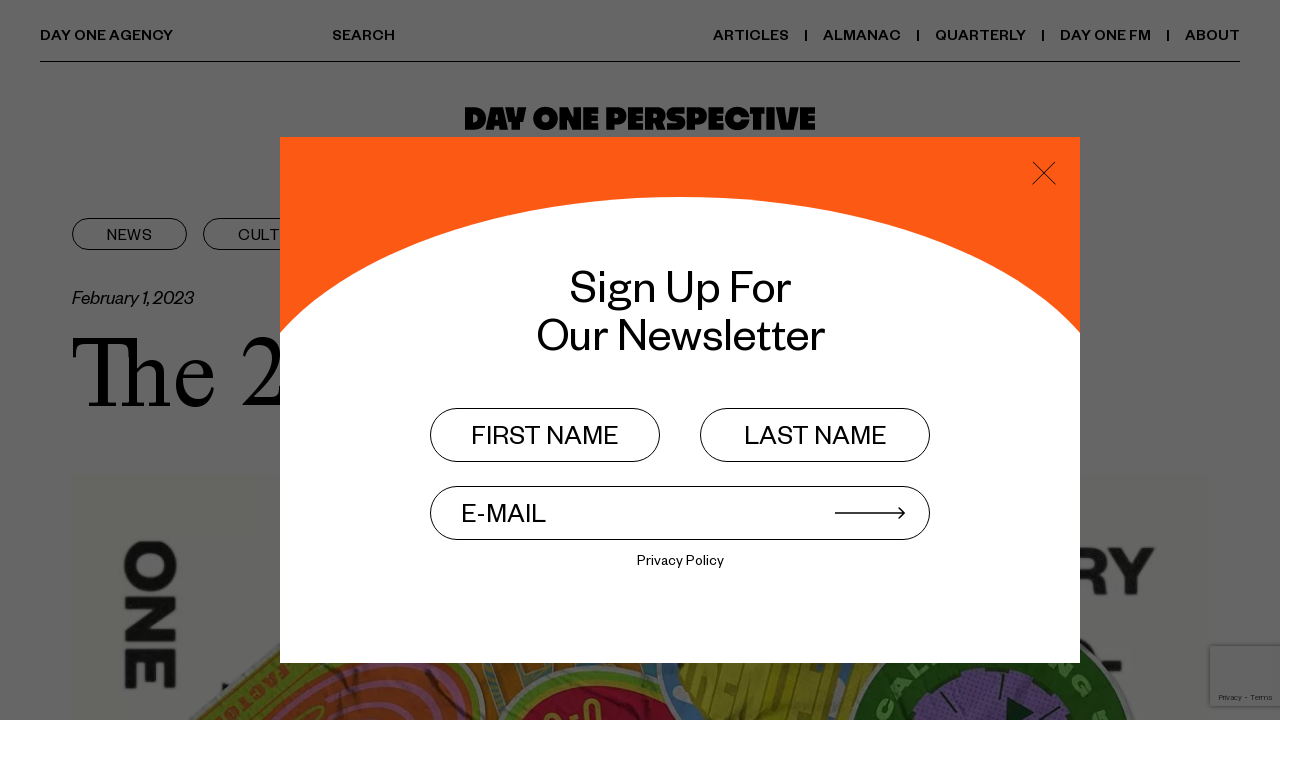

--- FILE ---
content_type: text/html; charset=utf-8
request_url: https://d1a.com/perspective/the-2023-predictionary
body_size: 23269
content:
<!DOCTYPE html><html><head><meta charSet="utf-8"/><meta name="viewport" content="width=device-width"/><link rel="icon" type="image/x-icon" href="https://d1eiclctjgjd8x.cloudfront.net/uploads/images/day-one-site-favicon.png"/><script>window.dataLayer = window.dataLayer || [];
function gtag(){dataLayer.push(arguments)};
gtag('js', new Date());
gtag('config', 'G-J4EVJ92RNG', {'send_page_view': true,'anonymize_ip': false,'link_attribution': false,'allow_display_features': false});
</script><script></script><title>D1A | The 2023 Predictionary</title><meta content="SEOmatic" name="generator"/><meta content="agency, creative, stories, digital, brands, perspectives" name="keywords"/><meta content="The 2023 Predictionary" name="description"/><meta content="no-referrer-when-downgrade" name="referrer"/><meta content="all" name="robots"/><meta content="DayOneAgency" property="fb:profile_id"/><meta content="en_US" property="og:locale"/><meta content="D1A" property="og:site_name"/><meta content="website" property="og:type"/><meta content="https://d1a.com/perspective/the-2023-predictionary" property="og:url"/><meta content="The 2023 Predictionary" property="og:title"/><meta content="The 2023 Predictionary" property="og:description"/><meta content="https://d1eiclctjgjd8x.cloudfront.net/uploads/images/_1200x630_crop_center-center_82_none/PerspectiveHeader_Predictionary.jpg?mtime=1678826577" property="og:image"/><meta content="1200" property="og:image:width"/><meta content="630" property="og:image:height"/><meta content="The 2023 Predictionary" property="og:image:alt"/><meta content="https://www.instagram.com/d1a" property="og:see_also"/><meta content="https://www.linkedin.com/company/day-one-agency" property="og:see_also"/><meta content="https://www.facebook.com/DayOneAgency" property="og:see_also"/><meta content="https://twitter.com/d1a" property="og:see_also"/><meta content="summary_large_image" name="twitter:card"/><meta content="@d1a" name="twitter:site"/><meta content="@d1a" name="twitter:creator"/><meta content="The 2023 Predictionary" name="twitter:title"/><meta content="The 2023 Predictionary" name="twitter:description"/><meta content="https://d1eiclctjgjd8x.cloudfront.net/uploads/images/_800x418_crop_center-center_82_none/PerspectiveHeader_Predictionary.jpg?mtime=1678826577" name="twitter:image"/><meta content="800" name="twitter:image:width"/><meta content="418" name="twitter:image:height"/><meta content="The 2023 Predictionary" name="twitter:image:alt"/><link href="https://d1a.com/perspective/the-2023-predictionary" rel="canonical"/><link href="https://d1a.com" rel="home"/><link href="https://d1a.com/humans.txt" rel="author" type="text/plain"/><script type="application/ld+json">{"mainEntityOfPage":{"@context":"http:\/\/schema.org","@type":"WebPage","author":{"@id":"https:\/\/legacy.d1a.com#identity"},"copyrightHolder":{"@id":"https:\/\/legacy.d1a.com#identity"},"copyrightYear":"2023","creator":{"@id":"#creator"},"dateCreated":"2023-03-13T12:26:14-07:00","dateModified":"2023-03-14T13:44:02-07:00","datePublished":"2023-02-01T12:28:00-08:00","description":"The 2023 Predictionary","headline":"The 2023 Predictionary","image":{"@type":"ImageObject","url":"https:\/\/d1eiclctjgjd8x.cloudfront.net\/uploads\/images\/_1200x630_crop_center-center_82_none\/PerspectiveHeader_Predictionary.jpg?mtime=1678826577"},"inLanguage":"en-us","mainEntityOfPage":"https:\/\/d1a.com\/perspective\/the-2023-predictionary","name":"The 2023 Predictionary","publisher":{"@id":"#creator"},"url":"https:\/\/d1a.com\/perspective\/the-2023-predictionary"},"identity":{"@context":"http:\/\/schema.org","@id":"https:\/\/legacy.d1a.com#identity","@type":"LocalBusiness","description":"We work with the world’s leading brands to shape, share and fuel stories that stop people in their scrolls.","image":{"@type":"ImageObject","height":"1000","url":"https:\/\/d1a.com\/assets\/uploads\/images\/SEO-Share-Images\/Logo-Shapes-On-Orange.png","width":"1900"},"logo":{"@type":"ImageObject","height":"60","url":"https:\/\/d1eiclctjgjd8x.cloudfront.net\/uploads\/images\/SEO-Share-Images\/_600x60_fit_center-center_82_none\/Logo-Shapes-On-Orange.png?mtime=1663962535","width":"114"},"name":"Day One Agency","priceRange":"$","sameAs":["https:\/\/twitter.com\/d1a","https:\/\/www.facebook.com\/DayOneAgency","https:\/\/www.linkedin.com\/company\/day-one-agency","https:\/\/www.instagram.com\/d1a"],"url":"https:\/\/legacy.d1a.com"},"creator":{"@context":"http:\/\/schema.org","@id":"#creator","@type":"Organization"},"breadcrumbList":{"@context":"http:\/\/schema.org","@type":"BreadcrumbList","description":"Breadcrumbs list","itemListElement":[{"@type":"ListItem","item":"https:\/\/d1a.com","name":"Home","position":1},{"@type":"ListItem","item":"https:\/\/d1a.com\/perspective","name":"Perspective - Home","position":2},{"@type":"ListItem","item":"https:\/\/d1a.com\/perspective\/the-2023-predictionary","name":"The 2023 Predictionary","position":3}],"name":"Breadcrumbs"}}</script><link rel="preload" as="image" imageSrcSet="/perspective/images/logo-perspective-inline-white.svg 640w, /perspective/images/logo-perspective-inline-white.svg 750w, /perspective/images/logo-perspective-inline-white.svg 828w, /perspective/images/logo-perspective-inline-white.svg 1080w, /perspective/images/logo-perspective-inline-white.svg 1200w, /perspective/images/logo-perspective-inline-white.svg 1920w, /perspective/images/logo-perspective-inline-white.svg 2048w, /perspective/images/logo-perspective-inline-white.svg 3840w" imageSizes="100vw"/><meta name="next-head-count" content="40"/><link href="/perspective/css/OverlayScrollbars.min.css" rel="stylesheet"/><script async="" src="https://platform.twitter.com/widgets.js"></script><script async="" src="https://platform.instagram.com/en_US/embeds.js"></script><script src="https://www.google.com/recaptcha/api.js?render=6Ld4VOMqAAAAAMFlc6FqHQI6WDS8A_wD8dUPIGKH"></script><link rel="preload" href="/perspective/_next/static/css/bf7fec702bb0a397.css" as="style"/><link rel="stylesheet" href="/perspective/_next/static/css/bf7fec702bb0a397.css" data-n-g=""/><noscript data-n-css=""></noscript><script defer="" nomodule="" src="/perspective/_next/static/chunks/polyfills-c67a75d1b6f99dc8.js"></script><script src="/perspective/js/OverlayScrollbars.min.js" defer="" data-nscript="beforeInteractive"></script><script src="/perspective/_next/static/chunks/webpack-09110cb55d6e0ee0.js" defer=""></script><script src="/perspective/_next/static/chunks/framework-3bd699fec8452da0.js" defer=""></script><script src="/perspective/_next/static/chunks/main-3b952b247941c362.js" defer=""></script><script src="/perspective/_next/static/chunks/pages/_app-b9b93b105ddc13c5.js" defer=""></script><script src="/perspective/_next/static/chunks/607-86d737d7c14597ad.js" defer=""></script><script src="/perspective/_next/static/chunks/614-5bfac7189362972c.js" defer=""></script><script src="/perspective/_next/static/chunks/120-1e086fed67c236a6.js" defer=""></script><script src="/perspective/_next/static/chunks/182-8b51a72e6067dcec.js" defer=""></script><script src="/perspective/_next/static/chunks/852-fface94ee5fd8140.js" defer=""></script><script src="/perspective/_next/static/chunks/pages/%5Bslug%5D-f30e32d0082c3a02.js" defer=""></script><script src="/perspective/_next/static/-euxntAJTMaH9xQRKKbsz/_buildManifest.js" defer=""></script><script src="/perspective/_next/static/-euxntAJTMaH9xQRKKbsz/_ssgManifest.js" defer=""></script><style data-styled="" data-styled-version="5.3.6">.dnYoiL{width:1em;height:1em;fill:currentColor;}/*!sc*/
data-styled.g1[id="sc-4d3127fb-0"]{content:"dnYoiL,"}/*!sc*/
.dpTbVJ{position:relative;padding-top:calc(15.225758697261288% + 0px);border-radius:0px;overflow:hidden;}/*!sc*/
.ddltSb{position:relative;padding-top:calc(64.66784244562022% + 0px);border-radius:0px;overflow:hidden;}/*!sc*/
.gjPjul{position:relative;padding-top:calc(66.66666666666666% + 0px);border-radius:0px;overflow:hidden;}/*!sc*/
data-styled.g2[id="sc-4b6d5d7e-0"]{content:"dpTbVJ,ddltSb,gjPjul,"}/*!sc*/
.jSUCFy{position:absolute;top:0;left:0;width:100%;height:100%;overflow:hidden;}/*!sc*/
data-styled.g3[id="sc-4b6d5d7e-1"]{content:"jSUCFy,"}/*!sc*/
.YDoMp{display:-webkit-box;display:-webkit-flex;display:-ms-flexbox;display:flex;-webkit-align-items:center;-webkit-box-align:center;-ms-flex-align:center;align-items:center;position:fixed;top:0px;left:0;width:100%;height:200px;background-color:#FC5A14;z-index:500;opacity:0;visibility:hidden;-webkit-transform:translateY(-10%);-ms-transform:translateY(-10%);transform:translateY(-10%);}/*!sc*/
@media (min-width:768px){.YDoMp{height:420px;}}/*!sc*/
.YDoMp:before,.YDoMp:after{content:'';position:absolute;top:0;width:60%;height:100%;border-radius:50%;background-color:#ffffff;}/*!sc*/
@media (min-width:768px){.YDoMp:before,.YDoMp:after{width:52%;}}/*!sc*/
.YDoMp:before{left:-2%;}/*!sc*/
@media (min-width:768px){.YDoMp:before{left:0;}}/*!sc*/
.YDoMp:after{right:-2%;}/*!sc*/
@media (min-width:768px){.YDoMp:after{right:0;}}/*!sc*/
data-styled.g4[id="sc-d60cc8ec-0"]{content:"YDoMp,"}/*!sc*/
.ecNEUL{position:relative;-webkit-flex:1;-ms-flex:1;flex:1;padding:0 20px;z-index:2;}/*!sc*/
@media (min-width:768px){.ecNEUL{padding:0 30px;}}/*!sc*/
@media (min-width:1024px){.ecNEUL{padding:0 40px;}}/*!sc*/
.ecNEUL input{font-family:'Founders Grotesk';font-size:3.2rem;font-weight:500;line-height:1;border-top:none;border-left:none;border-right:none;border-bottom:solid 2px #000000;padding:0 0 0 0;width:100%;color:#000000;text-align:left;}/*!sc*/
@media (min-width:768px){.ecNEUL input{font-size:6rem;}}/*!sc*/
@media (min-width:1024px){.ecNEUL input{font-size:9rem;}}/*!sc*/
.ecNEUL input::-webkit-input-placeholder{color:#000000;}/*!sc*/
.ecNEUL input::-moz-placeholder{color:#000000;}/*!sc*/
.ecNEUL input:-ms-input-placeholder{color:#000000;}/*!sc*/
.ecNEUL input::placeholder{color:#000000;}/*!sc*/
.ecNEUL input:-webkit-autofill,.ecNEUL input:-webkit-autofill:hover,.ecNEUL input:-webkit-autofill:focus textarea:-webkit-autofill{-webkit-text-fill-color:#000000 !important;-webkit-box-shadow:0 0 0px 1000px #ffffff inset !important;}/*!sc*/
data-styled.g5[id="sc-d60cc8ec-1"]{content:"ecNEUL,"}/*!sc*/
.xNSwp{position:absolute;top:50%;-webkit-transform:translateY(-50%);-ms-transform:translateY(-50%);transform:translateY(-50%);right:20px;font-size:4rem;}/*!sc*/
@media (min-width:768px){.xNSwp{font-size:6rem;right:30px;}}/*!sc*/
@media (min-width:1024px){.xNSwp{font-size:7.2rem;right:40px;}}/*!sc*/
@media(hover:hover){.xNSwp:hover{color:#FC5A14;}}/*!sc*/
data-styled.g6[id="sc-d60cc8ec-2"]{content:"xNSwp,"}/*!sc*/
.hmPQcC{position:absolute;top:10px;right:10px;font-size:1.8rem;color:#ffffff;}/*!sc*/
@media (min-width:768px){.hmPQcC{top:30px;right:30px;font-size:3rem;}}/*!sc*/
@media(hover:hover){.hmPQcC:hover{opacity:.75;}}/*!sc*/
data-styled.g7[id="sc-d60cc8ec-3"]{content:"hmPQcC,"}/*!sc*/
.cvVzmf{position:relative;margin:0 auto;padding:0 20px;width:100%;max-width:1600px;}/*!sc*/
@media (min-width:0px){.cvVzmf{padding:0 20px;}}/*!sc*/
@media (min-width:568px){.cvVzmf{padding:0 20px;}}/*!sc*/
@media (min-width:768px){.cvVzmf{padding:0 30px;}}/*!sc*/
@media (min-width:900px){.cvVzmf{padding:0 30px;}}/*!sc*/
@media (min-width:1024px){.cvVzmf{padding:0 50px !important;}}/*!sc*/
@media (min-width:1200px){.cvVzmf{padding:0 72px !important;}}/*!sc*/
@media (min-width:1440px){.cvVzmf{padding:0 40px;}}/*!sc*/
@media (min-width:1600px){.cvVzmf{padding:0 40px;}}/*!sc*/
.fDazWv{position:relative;margin:0 auto;padding:0 20px;width:100%;max-width:1600px;}/*!sc*/
@media (min-width:0px){.fDazWv{padding:0 20px;}}/*!sc*/
@media (min-width:568px){.fDazWv{padding:0 20px;}}/*!sc*/
@media (min-width:768px){.fDazWv{padding:0 30px;}}/*!sc*/
@media (min-width:900px){.fDazWv{padding:0 30px;}}/*!sc*/
@media (min-width:1024px){.fDazWv{padding:0 40px;}}/*!sc*/
@media (min-width:1200px){.fDazWv{padding:0 40px;}}/*!sc*/
@media (min-width:1440px){.fDazWv{padding:0 40px;}}/*!sc*/
@media (min-width:1600px){.fDazWv{padding:0 40px;}}/*!sc*/
.eQiBGa{position:relative;margin:0 auto;padding:0 20px;width:100%;max-width:1600px;}/*!sc*/
@media (min-width:0px){.eQiBGa{padding:0 0px !important;}}/*!sc*/
@media (min-width:568px){.eQiBGa{padding:0 20px;}}/*!sc*/
@media (min-width:768px){.eQiBGa{padding:0 30px;}}/*!sc*/
@media (min-width:900px){.eQiBGa{padding:0 30px;}}/*!sc*/
@media (min-width:1024px){.eQiBGa{padding:0 40px;}}/*!sc*/
@media (min-width:1200px){.eQiBGa{padding:0 40px;}}/*!sc*/
@media (min-width:1440px){.eQiBGa{padding:0 40px;}}/*!sc*/
@media (min-width:1600px){.eQiBGa{padding:0 40px;}}/*!sc*/
.cMClyH{position:relative;margin:0 auto;padding:0 20px;width:100%;max-width:1600px;max-width:none;}/*!sc*/
@media (min-width:0px){.cMClyH{padding:0 20px;}}/*!sc*/
@media (min-width:568px){.cMClyH{padding:0 20px;}}/*!sc*/
@media (min-width:768px){.cMClyH{padding:0 30px;}}/*!sc*/
@media (min-width:900px){.cMClyH{padding:0 30px;}}/*!sc*/
@media (min-width:1024px){.cMClyH{padding:0 40px;}}/*!sc*/
@media (min-width:1200px){.cMClyH{padding:0 40px;}}/*!sc*/
@media (min-width:1440px){.cMClyH{padding:0 40px;}}/*!sc*/
@media (min-width:1600px){.cMClyH{padding:0 40px;}}/*!sc*/
data-styled.g10[id="sc-d84b7564-0"]{content:"cvVzmf,fDazWv,eQiBGa,cMClyH,"}/*!sc*/
.kEgbFq{position:relative;display:-webkit-box;display:-webkit-flex;display:-ms-flexbox;display:flex;-webkit-flex-wrap:wrap;-ms-flex-wrap:wrap;flex-wrap:wrap;min-width:100%;margin-left:-5px;margin-right:-5px;}/*!sc*/
@media (min-width:768px){.kEgbFq{margin-left:-10px;margin-right:-10px;}}/*!sc*/
@media (min-width:1024px){.kEgbFq{margin-left:-20px;margin-right:-20px;}}/*!sc*/
@media (min-width:1440px){.kEgbFq{margin-left:-25px;margin-right:-25px;}}/*!sc*/
@media (min-width:0px){.kEgbFq{margin-left:-0px;margin-right:-0px;}.kEgbFq > .sc-d84b7564-2{padding-left:0px;padding-right:0px;}}/*!sc*/
@media (min-width:768px){.kEgbFq{margin-left:-10px;margin-right:-10px;}.kEgbFq > .sc-d84b7564-2{padding-left:10px;padding-right:10px;}}/*!sc*/
data-styled.g11[id="sc-d84b7564-1"]{content:"kEgbFq,"}/*!sc*/
.dmvclZ{position:relative;-webkit-flex:0 0 100%;-ms-flex:0 0 100%;flex:0 0 100%;max-width:100%;padding-left:5px;padding-right:5px;}/*!sc*/
@media (min-width:768px){.dmvclZ{padding-left:10px;padding-right:10px;}}/*!sc*/
@media (min-width:1024px){.dmvclZ{padding-left:20px;padding-right:20px;}}/*!sc*/
@media (min-width:1440px){.dmvclZ{padding-left:25px;padding-right:25px;}}/*!sc*/
@media (min-width:0px){.dmvclZ{-webkit-flex:0 0 50%;-ms-flex:0 0 50%;flex:0 0 50%;max-width:50%;}}/*!sc*/
@media (min-width:768px){.dmvclZ{-webkit-flex:0 0 25%;-ms-flex:0 0 25%;flex:0 0 25%;max-width:25%;}}/*!sc*/
data-styled.g12[id="sc-d84b7564-2"]{content:"dmvclZ,"}/*!sc*/
body{color:#000000;background-color:#ffffff;}/*!sc*/
::selection{background:#FC5A14;color:#ffffff;}/*!sc*/
::-moz-selection{background:#FC5A14;color:#ffffff;}/*!sc*/
.ReactModal__Overlay{display:-webkit-box;display:-webkit-flex;display:-ms-flexbox;display:flex;z-index:10000;background:rgba(0,0,0,.6) !important;padding:20px;overflow-y:auto;}/*!sc*/
.ReactModal__Content{position:relative !important;inset:auto !important;width:100%;margin:auto;border:none !important;padding:0 !important;background-color:transparent !important;border-radius:0 !important;pointer-events:none;}/*!sc*/
.ReactModal__Content > *{pointer-events:all;}/*!sc*/
.os-scrollbar{width:12px !important;padding-top:0 !important;padding-bottom:0 !important;padding-right:0 !important;}/*!sc*/
.os-scrollbar-handle{background-color:#FC5A14 !important;border-radius:0 !important;}/*!sc*/
data-styled.g13[id="sc-global-jnZpXn1"]{content:"sc-global-jnZpXn1,"}/*!sc*/
.gvKqfN{position:fixed;top:0;width:100%;margin:0 0 0 0;padding:24px 20px;z-index:600;color:#000000;background-color:#ffffff;-webkit-user-select:none;-moz-user-select:none;-ms-user-select:none;user-select:none;font-size:0;-webkit-transition: background-color 200ms ease, color 200ms ease, border-color 200ms ease;transition: background-color 200ms ease, color 200ms ease, border-color 200ms ease;}/*!sc*/
@media (min-width:1024px){.gvKqfN{padding:30px 40px 0px 40px;}}/*!sc*/
data-styled.g14[id="sc-b430fca3-0"]{content:"gvKqfN,"}/*!sc*/
.bUitqb{display:-webkit-box;display:-webkit-flex;display:-ms-flexbox;display:flex;-webkit-align-items:center;-webkit-box-align:center;-ms-flex-align:center;align-items:center;}/*!sc*/
@media (min-width:1024px){.bUitqb{padding:0 0 15px 0;border-bottom:solid 1px currentColor;}}/*!sc*/
data-styled.g15[id="sc-b430fca3-1"]{content:"bUitqb,"}/*!sc*/
.lFThE{margin:0 0 0 auto;display:none;}/*!sc*/
@media (min-width:1024px){.lFThE{display:block;}}/*!sc*/
.lFThE ul{display:-webkit-box;display:-webkit-flex;display:-ms-flexbox;display:flex;margin:0;padding:0;list-style:none;}/*!sc*/
.lFThE li:after{content:'|';font-family:'Founders Grotesk';text-transform:uppercase;font-size:1.6rem;font-weight:500;line-height:1;margin:0 15px;}/*!sc*/
.lFThE li:last-child:after{display:none;}/*!sc*/
.lFThE a{display:inline-block;font-family:'Founders Grotesk';text-transform:uppercase;font-size:1.6rem;font-weight:500;line-height:1;position:relative;display:inline-block;padding:0;}/*!sc*/
.lFThE a:after{position:absolute;display:block;content:'';width:0;height:2px;bottom:0;right:0;left:auto;background-color:currentColor;z-index:1;will-change:width;pointer-events:none;-webkit-transition: right 0s ease 200ms, left 0s ease 200ms, width 300ms cubic-bezier(0.25,0.1,0.25,1);transition: right 0s ease 200ms, left 0s ease 200ms, width 300ms cubic-bezier(0.25,0.1,0.25,1);}/*!sc*/
.lFThE a.is-active:after{width:100%;left:0;right:auto;-webkit-transition: width 200ms cubic-bezier(0.25,0.1,0.25,1);transition: width 200ms cubic-bezier(0.25,0.1,0.25,1);}/*!sc*/
@media (hover:hover){a:hover .sc-b430fca3-2 a:after,.lFThE a:hover:after{width:100%;left:0;right:auto;-webkit-transition: width 200ms cubic-bezier(0.25,0.1,0.25,1);transition: width 200ms cubic-bezier(0.25,0.1,0.25,1);}}/*!sc*/
data-styled.g16[id="sc-b430fca3-2"]{content:"lFThE,"}/*!sc*/
.hugPCG{display:none;}/*!sc*/
@media (min-width:1024px){.hugPCG{display:block;}}/*!sc*/
.hugPCG a{display:block;font-family:'Founders Grotesk';text-transform:uppercase;font-size:1.6rem;font-weight:500;line-height:1;position:relative;display:inline-block;padding:0;}/*!sc*/
.hugPCG a:after{position:absolute;display:block;content:'';width:0;height:2px;bottom:0;right:0;left:auto;background-color:currentColor;z-index:1;will-change:width;pointer-events:none;-webkit-transition: right 0s ease 200ms, left 0s ease 200ms, width 300ms cubic-bezier(0.25,0.1,0.25,1);transition: right 0s ease 200ms, left 0s ease 200ms, width 300ms cubic-bezier(0.25,0.1,0.25,1);}/*!sc*/
.hugPCG a.is-active:after{width:100%;left:0;right:auto;-webkit-transition: width 200ms cubic-bezier(0.25,0.1,0.25,1);transition: width 200ms cubic-bezier(0.25,0.1,0.25,1);}/*!sc*/
@media (hover:hover){a:hover .sc-b430fca3-3 a:after,.hugPCG a:hover:after{width:100%;left:0;right:auto;-webkit-transition: width 200ms cubic-bezier(0.25,0.1,0.25,1);transition: width 200ms cubic-bezier(0.25,0.1,0.25,1);}}/*!sc*/
data-styled.g17[id="sc-b430fca3-3"]{content:"hugPCG,"}/*!sc*/
.fZUEtl{margin:0 auto;font-family:'Founders Grotesk';text-transform:uppercase;font-size:1.6rem;font-weight:500;line-height:1;position:relative;display:inline-block;padding:0;display:none;}/*!sc*/
.fZUEtl:after{position:absolute;display:block;content:'';width:0;height:2px;bottom:0;right:0;left:auto;background-color:currentColor;z-index:1;will-change:width;pointer-events:none;-webkit-transition: right 0s ease 200ms, left 0s ease 200ms, width 300ms cubic-bezier(0.25,0.1,0.25,1);transition: right 0s ease 200ms, left 0s ease 200ms, width 300ms cubic-bezier(0.25,0.1,0.25,1);}/*!sc*/
.fZUEtl.is-active:after{width:100%;left:0;right:auto;-webkit-transition: width 200ms cubic-bezier(0.25,0.1,0.25,1);transition: width 200ms cubic-bezier(0.25,0.1,0.25,1);}/*!sc*/
@media (hover:hover){a:hover .sc-b430fca3-4:after,.fZUEtl:hover:after{width:100%;left:0;right:auto;-webkit-transition: width 200ms cubic-bezier(0.25,0.1,0.25,1);transition: width 200ms cubic-bezier(0.25,0.1,0.25,1);}}/*!sc*/
@media (min-width:1024px){.fZUEtl{display:block;}}/*!sc*/
data-styled.g18[id="sc-b430fca3-4"]{content:"fZUEtl,"}/*!sc*/
.kwhasO{width:200px;opacity:1;-webkit-transition: opacity 200ms ease;transition: opacity 200ms ease;}/*!sc*/
.kwhasO svg{display:block;}/*!sc*/
@media (min-width:1024px){.kwhasO{display:none;}}/*!sc*/
data-styled.g19[id="sc-b430fca3-5"]{content:"kwhasO,"}/*!sc*/
.dzQzgo{position:relative;left:auto;-webkit-transform:none;-ms-transform:none;transform:none;margin:75px auto 0 auto;padding:0 20px;width:100%;max-width:430px;z-index:500;}/*!sc*/
@media (min-width:768px){.dzQzgo{padding:0 30px;}}/*!sc*/
@media (min-width:1024px){.dzQzgo{position:relative;margin:90px auto 25px auto;padding:0 40px;}}/*!sc*/
@media (min-width:1024px){.dzQzgo a{position:fixed;left:50%;-webkit-transform:translateX(-50%);-ms-transform:translateX(-50%);transform:translateX(-50%);-webkit-transition:all 300ms ease;transition:all 300ms ease;will-change:transform,width,max-width;width:calc(100% - 80px);max-width:350px;}}/*!sc*/
.dzQzgo svg{-webkit-transition:opacity 300ms ease;transition:opacity 300ms ease;}/*!sc*/
.dzQzgo svg:nth-child(1){opacity:0;}/*!sc*/
.dzQzgo svg:nth-child(2){position:absolute;top:0;left:0;width:100%;height:100%;opacity:1;}/*!sc*/
.dzQzgo path{-webkit-transition:fill 300ms ease;transition:fill 300ms ease;fill:#000000;}/*!sc*/
data-styled.g20[id="sc-b430fca3-6"]{content:"dzQzgo,"}/*!sc*/
.jHiHgO{margin:0 0 0 auto;font-size:2.4rem;}/*!sc*/
@media (min-width:1024px){.jHiHgO{display:none;}}/*!sc*/
.jHiHgO svg{display:block;}/*!sc*/
data-styled.g21[id="sc-b430fca3-7"]{content:"jHiHgO,"}/*!sc*/
.ccFrYF{text-align:center;}/*!sc*/
.ccFrYF input{color:#000000;border:solid 1px #000000;}/*!sc*/
.ccFrYF input::-webkit-input-placeholder{color:#000000;}/*!sc*/
.ccFrYF input::-moz-placeholder{color:#000000;}/*!sc*/
.ccFrYF input:-ms-input-placeholder{color:#000000;}/*!sc*/
.ccFrYF input::placeholder{color:#000000;}/*!sc*/
.ccFrYF input:-webkit-autofill,.ccFrYF input:-webkit-autofill:hover,.ccFrYF input:-webkit-autofill:focus textarea:-webkit-autofill{-webkit-text-fill-color:#000000 !important;-webkit-box-shadow:0 0 0px 1000px #ffffff inset !important;}/*!sc*/
.ccFrYF.is-ko input{color:#ffffff;border:solid 1px #ffffff;}/*!sc*/
.ccFrYF.is-ko input::-webkit-input-placeholder{color:#ffffff;}/*!sc*/
.ccFrYF.is-ko input::-moz-placeholder{color:#ffffff;}/*!sc*/
.ccFrYF.is-ko input:-ms-input-placeholder{color:#ffffff;}/*!sc*/
.ccFrYF.is-ko input::placeholder{color:#ffffff;}/*!sc*/
.ccFrYF.is-ko input:-webkit-autofill,.ccFrYF.is-ko input:-webkit-autofill:hover,.ccFrYF.is-ko input:-webkit-autofill:focus textarea:-webkit-autofill{-webkit-text-fill-color:#ffffff !important;-webkit-box-shadow:0 0 0px 1000px #000000 inset !important;}/*!sc*/
data-styled.g30[id="sc-c61e504c-0"]{content:"ccFrYF,"}/*!sc*/
.gQXqN{margin:0 auto;width:100%;max-width:500px;}/*!sc*/
data-styled.g31[id="sc-c61e504c-1"]{content:"gQXqN,"}/*!sc*/
.jHdxos{position:relative;margin:0 0 2.4rem 0;}/*!sc*/
.jHdxos input{font-family:'Founders Grotesk';text-transform:uppercase;font-size:1.7rem;font-weight:400;line-height:1;padding:14px 30px 4px 30px;text-transform:uppercase;text-align:center;border-radius:50px;width:100%;}/*!sc*/
.jHdxos input.is-error{border-color:#FC5A14;}/*!sc*/
@media (min-width:768px){.jHdxos input{font-size:2.4rem;}}/*!sc*/
@media (min-width:1024px){.jHdxos input{font-size:2.8rem;}}/*!sc*/
data-styled.g32[id="sc-c61e504c-2"]{content:"jHdxos,"}/*!sc*/
.czYpVP{margin:0;}/*!sc*/
.czYpVP input{padding:14px 100px 4px 30px;text-align:left;}/*!sc*/
data-styled.g33[id="sc-c61e504c-3"]{content:"czYpVP,"}/*!sc*/
.drApWy{position:absolute;top:50%;-webkit-transform:translateY(-50%);-ms-transform:translateY(-50%);transform:translateY(-50%);right:25px;font-size:7rem;}/*!sc*/
.drApWy .icon{display:block;}/*!sc*/
data-styled.g34[id="sc-c61e504c-4"]{content:"drApWy,"}/*!sc*/
.iTANPd{color:#ffffff;background-color:#000000;z-index:1;}/*!sc*/
data-styled.g37[id="sc-c3150c2e-0"]{content:"iTANPd,"}/*!sc*/
.cOnqzY{text-align:center;padding:50px 0 50px 0;border-top:solid 2px #ffffff;border-bottom:solid 2px #ffffff;}/*!sc*/
data-styled.g38[id="sc-c3150c2e-1"]{content:"cOnqzY,"}/*!sc*/
.kCLPZX{margin:0 0 40px 0;font-family:'Founders Grotesk';font-size:2.2rem;line-height:1;}/*!sc*/
@media (min-width:768px){.kCLPZX{font-size:2.4rem;}}/*!sc*/
@media (min-width:1200px){.kCLPZX{font-size:3rem;}}/*!sc*/
data-styled.g39[id="sc-c3150c2e-2"]{content:"kCLPZX,"}/*!sc*/
.cFCjws{padding:40px 0;}/*!sc*/
@media (min-width:768px){.cFCjws .sc-d84b7564-0{display:-webkit-box;display:-webkit-flex;display:-ms-flexbox;display:flex;-webkit-box-pack:justify;-webkit-justify-content:space-between;-ms-flex-pack:justify;justify-content:space-between;-webkit-align-items:center;-webkit-box-align:center;-ms-flex-align:center;align-items:center;}}/*!sc*/
data-styled.g40[id="sc-c3150c2e-3"]{content:"cFCjws,"}/*!sc*/
.fBNgFZ{margin:0 auto 40px auto;width:240px;}/*!sc*/
@media (min-width:768px){.fBNgFZ{margin:0;width:375px;}}/*!sc*/
data-styled.g41[id="sc-c3150c2e-4"]{content:"fBNgFZ,"}/*!sc*/
.fujtKN ul{display:-webkit-box;display:-webkit-flex;display:-ms-flexbox;display:flex;-webkit-box-pack:center;-webkit-justify-content:center;-ms-flex-pack:center;justify-content:center;margin:0;padding:0;list-style:none;}/*!sc*/
@media (min-width:768px){.fujtKN ul{display:block;text-align:right;}}/*!sc*/
.fujtKN li{margin:0 10px;}/*!sc*/
@media (min-width:768px){.fujtKN li{margin:0 0 0 0;}}/*!sc*/
.fujtKN li:first-child{margin-top:0;margin-left:0;}/*!sc*/
.fujtKN li:last-child{margin-bottom:0;margin-right:0;}/*!sc*/
.fujtKN a{display:-webkit-box;display:-webkit-flex;display:-ms-flexbox;display:flex;-webkit-align-items:center;-webkit-box-align:center;-ms-flex-align:center;align-items:center;-webkit-box-pack:center;-webkit-justify-content:center;-ms-flex-pack:center;justify-content:center;width:32px;height:32px;border-radius:50%;background-color:#ffffff;color:#000000;font-size:2rem;-webkit-transition:opacity 200ms ease;transition:opacity 200ms ease;}/*!sc*/
@media (hover:hover){a:hover .sc-c3150c2e-5 a,.fujtKN a:hover{opacity:.7;}}/*!sc*/
@media (min-width:768px){.fujtKN a{display:inline;width:auto;height:auto;background-color:transparent;color:#ffffff;font-family:'Founders Grotesk';font-size:2.2rem;}}/*!sc*/
data-styled.g42[id="sc-c3150c2e-5"]{content:"fujtKN,"}/*!sc*/
.kUJnWJ{padding:0 20px;font-family:'Founders Grotesk';font-size:1.4rem;line-height:1.2;text-align:center;}/*!sc*/
@media (min-width:768px){.kUJnWJ{font-size:1.5rem;}}/*!sc*/
.kUJnWJ a:hover{-webkit-text-decoration:underline;text-decoration:underline;}/*!sc*/
data-styled.g43[id="sc-c3150c2e-6"]{content:"kUJnWJ,"}/*!sc*/
.fFZBvB img{position:absolute;top:0;left:0;width:100%;height:100%;object-fit:cover;object-position:center;-webkit-transition:opacity 400ms ease;transition:opacity 400ms ease;}/*!sc*/
.fFZBvB img.lazy{opacity:0;}/*!sc*/
.fFZBvB img.lazyloaded{opacity:1;}/*!sc*/
data-styled.g49[id="sc-dd8ddc5c-0"]{content:"fFZBvB,"}/*!sc*/
.gVFyFN{background-color:#997737;}/*!sc*/
.dyoEnv{background-color:#a3a782;}/*!sc*/
.kxMHLk{background-color:#8e9a95;}/*!sc*/
.eLoQMl{background-color:#1e1e1e;}/*!sc*/
.bLIpjH{background-color:#7db6f3;}/*!sc*/
data-styled.g52[id="sc-dd8ddc5c-3"]{content:"gVFyFN,dyoEnv,kxMHLk,eLoQMl,bLIpjH,"}/*!sc*/
.jkwBUp{display:-webkit-inline-box;display:-webkit-inline-flex;display:-ms-inline-flexbox;display:inline-flex;-webkit-align-items:center;-webkit-box-align:center;-ms-flex-align:center;align-items:center;-webkit-box-pack:center;-webkit-justify-content:center;-ms-flex-pack:center;justify-content:center;font-family:'Founders Grotesk';font-size:1.4rem;text-transform:uppercase;-webkit-letter-spacing:.03em;-moz-letter-spacing:.03em;-ms-letter-spacing:.03em;letter-spacing:.03em;padding:.5em 2em .05em 2em;border:solid 1px #000000;color:#000000;background-color:#ffffff;border-radius:50px;}/*!sc*/
@media(hover:hover){.jkwBUp:hover{background-color:#FC5A14;color:#ffffff;}}/*!sc*/
.jkwBUp.is-active{background-color:#FC5A14;color:#ffffff;}/*!sc*/
@media (min-width:768px){.jkwBUp{font-size:1.7rem;}}/*!sc*/
data-styled.g61[id="sc-a5351a90-5"]{content:"jkwBUp,"}/*!sc*/
.gNhcmG{margin:0 0 20px 0;overflow:hidden;}/*!sc*/
data-styled.g62[id="sc-eea3e9b1-0"]{content:"gNhcmG,"}/*!sc*/
.hbGfFu{margin:0 -7px;padding:0;list-style:none;display:-webkit-box;display:-webkit-flex;display:-ms-flexbox;display:flex;-webkit-flex-wrap:wrap;-ms-flex-wrap:wrap;flex-wrap:wrap;-webkit-box-pack:center;-webkit-justify-content:center;-ms-flex-pack:center;justify-content:center;}/*!sc*/
@media (min-width:768px){.hbGfFu{margin:0 -8px;-webkit-box-pack:start;-webkit-justify-content:flex-start;-ms-flex-pack:start;justify-content:flex-start;}}/*!sc*/
.hbGfFu li{margin:0 7px 10px 7px;}/*!sc*/
@media (min-width:768px){.hbGfFu li{margin:0 8px 15px 8px;}}/*!sc*/
@media (min-width:1024px){.hbGfFu li{margin:0 8px 20px 8px;}}/*!sc*/
data-styled.g63[id="sc-eea3e9b1-1"]{content:"hbGfFu,"}/*!sc*/
.gdRzFo{font-family:'Founders Grotesk';font-size:1.8rem;line-height:1.5;}/*!sc*/
@media (min-width:568px){.gdRzFo{font-size:1.9rem;line-height:1.4;}}/*!sc*/
@media (min-width:768px){.gdRzFo{font-size:2.2rem;line-height:1.4;}}/*!sc*/
@media (min-width:1024px){.gdRzFo{font-size:2.7rem;line-height:1.4;}}/*!sc*/
.gdRzFo .t-h2,.gdRzFo h2{margin:0 0 .5em 0;font-family:'Founders Grotesk';font-size:3.4rem;line-height:1;}/*!sc*/
@media (min-width:768px){.gdRzFo .t-h2,.gdRzFo h2{font-size:4rem;}}/*!sc*/
@media (min-width:1024px){.gdRzFo .t-h2,.gdRzFo h2{font-size:6.7rem;}}/*!sc*/
.gdRzFo .t-h3,.gdRzFo h3{margin:0 0 .5em 0;font-family:'Founders Grotesk';font-size:3.4rem;line-height:1;}/*!sc*/
@media (min-width:768px){.gdRzFo .t-h3,.gdRzFo h3{font-size:4rem;}}/*!sc*/
@media (min-width:1024px){.gdRzFo .t-h3,.gdRzFo h3{font-size:4.8rem;}}/*!sc*/
.gdRzFo .t-h4,.gdRzFo h4{margin:0 0 .5em 0;font-family:'Founders Grotesk';font-size:2.4rem;line-height:1;}/*!sc*/
@media (min-width:768px){.gdRzFo .t-h4,.gdRzFo h4{font-size:3.6rem;}}/*!sc*/
@media (min-width:1200px){.gdRzFo .t-h4,.gdRzFo h4{font-size:4rem;}}/*!sc*/
.gdRzFo .t-h5,.gdRzFo h5{font-family:'Founders Grotesk';font-size:2.2rem;line-height:1;margin:1.5em 0 .5em 0;}/*!sc*/
@media (min-width:768px){.gdRzFo .t-h5,.gdRzFo h5{font-size:2.4rem;}}/*!sc*/
@media (min-width:1200px){.gdRzFo .t-h5,.gdRzFo h5{font-size:3rem;}}/*!sc*/
.gdRzFo .t-h6,.gdRzFo h6{margin:0 0 .5em 0;font-family:'Founders Grotesk';font-size:2rem;line-height:1;}/*!sc*/
@media (min-width:768px){.gdRzFo .t-h6,.gdRzFo h6{font-size:2rem;}}/*!sc*/
@media (min-width:1200px){.gdRzFo .t-h6,.gdRzFo h6{font-size:2.4rem;}}/*!sc*/
.gdRzFo ul{padding-left:1em;}/*!sc*/
.gdRzFo strong{font-weight:500;}/*!sc*/
.gdRzFo a{-webkit-text-decoration:underline;text-decoration:underline;}/*!sc*/
.gdRzFo a:hover{-webkit-text-decoration:none;text-decoration:none;}/*!sc*/
.gdRzFo > *:first-child{margin-top:0;}/*!sc*/
.gdRzFo > *:last-child{margin-bottom:0;}/*!sc*/
data-styled.g119[id="sc-79f2f661-0"]{content:"gdRzFo,"}/*!sc*/
.epyMbw{margin:50px 0;}/*!sc*/
@media (min-width:768px){.epyMbw{margin:75px 0;}}/*!sc*/
.epyMbw:first-child{margin-top:0;}/*!sc*/
data-styled.g120[id="sc-ceb6acc2-0"]{content:"epyMbw,"}/*!sc*/
.kcYfFz{text-align:justify;max-width:1160px;}/*!sc*/
@media (min-width:1024px){.kcYfFz{width:calc(100% - 150px);}}/*!sc*/
data-styled.g121[id="sc-ceb6acc2-1"]{content:"kcYfFz,"}/*!sc*/
.gzKFLE{position:relative;z-index:100;}/*!sc*/
data-styled.g226[id="sc-dc342261-0"]{content:"gzKFLE,"}/*!sc*/
.eRdEYL{display:none;position:-webkit-sticky;position:sticky;top:100px;z-index:200;}/*!sc*/
@media (min-width:1024px){.eRdEYL{display:-webkit-box;display:-webkit-flex;display:-ms-flexbox;display:flex;}}/*!sc*/
data-styled.g238[id="sc-9b4adfc6-0"]{content:"eRdEYL,"}/*!sc*/
.jmBPCj{position:absolute;right:52px;width:90px;}/*!sc*/
@media (min-width:1200px){.jmBPCj{right:62px;}}/*!sc*/
.jmBPCj circle:nth-child(2){-webkit-transform-origin:50%;-ms-transform-origin:50%;transform-origin:50%;-webkit-transform:rotate(-90deg);-ms-transform:rotate(-90deg);transform:rotate(-90deg);}/*!sc*/
data-styled.g239[id="sc-9b4adfc6-1"]{content:"jmBPCj,"}/*!sc*/
.ctRNsR{margin:50px 0 50px 0;}/*!sc*/
@media (min-width:768px){.ctRNsR{margin:125px 0 75px 0;}}/*!sc*/
data-styled.g240[id="sc-e36ed9a1-0"]{content:"ctRNsR,"}/*!sc*/
.kUjTJw > *{margin:0 0 30px 0;}/*!sc*/
.kUjTJw:nth-last-child(-n+2) > *{margin-bottom:0;}/*!sc*/
@media (min-width:768px){.kUjTJw:nth-last-child(-n+4) > *{margin-bottom:0;}}/*!sc*/
data-styled.g241[id="sc-e36ed9a1-1"]{content:"kUjTJw,"}/*!sc*/
.iAkMyM{margin:0 0 30px 0;font-family:'Founders Grotesk';font-size:3.4rem;line-height:1;}/*!sc*/
@media (min-width:768px){.iAkMyM{font-size:4rem;}}/*!sc*/
@media (min-width:1024px){.iAkMyM{font-size:6.7rem;}}/*!sc*/
data-styled.g242[id="sc-e36ed9a1-2"]{content:"iAkMyM,"}/*!sc*/
.fGgqzO{margin:16px 0 0 0;font-family:'Founders Grotesk';font-size:2.2rem;line-height:1;padding:0 15px;-webkit-transition:opacity 300ms ease;transition:opacity 300ms ease;}/*!sc*/
@media (min-width:768px){.fGgqzO{margin:20px 0 0 0;}}/*!sc*/
@media (min-width:1024px){.fGgqzO{margin:24px 0 0 0;}}/*!sc*/
@media (min-width:768px){.fGgqzO{font-size:2.4rem;}}/*!sc*/
@media (min-width:1200px){.fGgqzO{font-size:3rem;}}/*!sc*/
@media(hover:hover){a:hover .sc-e36ed9a1-5{opacity:.6;}}/*!sc*/
@media (min-width:1024px){.fGgqzO{padding:0 30px;}}/*!sc*/
data-styled.g245[id="sc-e36ed9a1-5"]{content:"fGgqzO,"}/*!sc*/
.kOxWpq{margin:0 0 50px 0;opacity:0;text-align:center;}/*!sc*/
@media (min-width:768px){.kOxWpq{text-align:left;}}/*!sc*/
@media (min-width:1024px){.kOxWpq{margin:0 0 75px 0;}}/*!sc*/
data-styled.g246[id="sc-612a5b7d-0"]{content:"kOxWpq,"}/*!sc*/
.cfPglj{position:relative;margin:0 0 0 0;min-height:0;overflow:hidden;-webkit-user-select:none;-moz-user-select:none;-ms-user-select:none;user-select:none;pointer-events:none;}/*!sc*/
data-styled.g247[id="sc-612a5b7d-1"]{content:"cfPglj,"}/*!sc*/
.jxuByx{height:100%;}/*!sc*/
data-styled.g248[id="sc-612a5b7d-2"]{content:"jxuByx,"}/*!sc*/
.deBJdy{margin:50px 0;}/*!sc*/
data-styled.g249[id="sc-612a5b7d-3"]{content:"deBJdy,"}/*!sc*/
.jIJkwj{margin:0;font-family:'Happy Times at the IKOB New Game Plus Edition';font-size:4rem;line-height:1.1;}/*!sc*/
@media (min-width:768px){.jIJkwj{font-size:5rem;}}/*!sc*/
@media (min-width:1024px){.jIJkwj{font-size:7rem;}}/*!sc*/
@media (min-width:1200px){.jIJkwj{font-size:9rem;}}/*!sc*/
data-styled.g250[id="sc-612a5b7d-4"]{content:"jIJkwj,"}/*!sc*/
.kVRVBY{display:block;margin:0 0 12px 0;font-family:'Founders Grotesk';font-size:1.5rem;font-style:italic;}/*!sc*/
@media (min-width:768px){.kVRVBY{font-size:1.9rem;}}/*!sc*/
data-styled.g251[id="sc-612a5b7d-5"]{content:"kVRVBY,"}/*!sc*/
.dePrCF{font-family:'Founders Grotesk';font-size:1.1rem;text-align:right;display:-webkit-box;display:-webkit-flex;display:-ms-flexbox;display:flex;-webkit-box-pack:start;-webkit-justify-content:flex-start;-ms-flex-pack:start;justify-content:flex-start;margin:30px 0 0 0;}/*!sc*/
@media (min-width:768px){.dePrCF{font-size:1.6rem;-webkit-box-pack:end;-webkit-justify-content:flex-end;-ms-flex-pack:end;justify-content:flex-end;}}/*!sc*/
@media (min-width:1024px){.dePrCF{font-size:2rem;}}/*!sc*/
@media (min-width:1200px){.dePrCF{font-size:2.5rem;}}/*!sc*/
.dePrCF ul{margin:0;padding:0;list-style:none;text-align:left;}/*!sc*/
.dePrCF li{margin:0 0 3px 0;}/*!sc*/
.dePrCF li:last-child{margin:0;}/*!sc*/
.dePrCF span{font-style:italic;font-weight:300;}/*!sc*/
.dePrCF strong{font-weight:500;}/*!sc*/
data-styled.g252[id="sc-612a5b7d-6"]{content:"dePrCF,"}/*!sc*/
</style></head><body><div id="__next"><script src="https://www.googletagmanager.com/gtag/js?id=G-J4EVJ92RNG"></script><div class="sc-b430fca3-0 gvKqfN js-sticky-header"><div class="sc-b430fca3-1 bUitqb"><div class="sc-b430fca3-5 kwhasO"><a href="/perspective"><svg viewBox="0 0 2263.3 152"><g><path d="M0,149V2.7h57.1c49.3,0,78.6,30,78.6,72.3c0,43.3-29.4,73.9-78.4,73.9H0z M51.5,49.5v51.7H56c17.2,0,25.9-10.1,25.9-25.7 c0-16-9-25.9-26.1-25.9H51.5z"></path><path d="M220,123.2h-29.1l-3.7,25.7H133L165.2,2.7h80.5L277.9,149h-54.2L220,123.2z M196.6,84.6h17.7l-5.1-35.1h-7.6L196.6,84.6z"></path><path d="M354.9,98.5V149h-53.4V98.5h-20.9L259.5,2.7h56.2l8.4,60.1h8l8.4-60.1h56.4l-21.1,95.7H354.9z"></path><path d="M520.5,151.7c-46.6,0-79.4-32.6-79.4-76.6c0-43.3,32.8-75.1,79.4-75.1C567.3,0,600,31.8,600,75.1 C600,119.1,567.3,151.7,520.5,151.7z M520.5,102c15.6,0,25.5-11.3,25.5-26.1c0-15-9.9-26.1-25.5-26.1c-15.4,0-25.4,11.1-25.4,26.1 C495.1,90.7,505,102,520.5,102z"></path><path d="M610.9,149V2.7h54.4L695,65.1h6.6V2.7h48.8V149H694l-27.7-62.4h-6.6V149H610.9z"></path><path d="M861.9,149h-97.7V2.7h97.1v41.9h-43.7v12.3h41.5v35.5h-41.5v14.6h44.3V149z"></path><path d="M967.4,115.4V149H914V2.7h71c36.1,0,58.9,21.3,58.9,56.2s-22.8,56.6-58.7,56.6H967.4z M967.4,44.3v29.6h9.4 c9.9,0,14.6-7,14.6-15c0-7.8-4.7-14.6-14.8-14.6H967.4z"></path><path d="M1151.5,149h-97.7V2.7h97.1v41.9h-43.7v12.3h41.5v35.5h-41.5v14.6h44.3V149z"></path><path d="M1226.9,106.9h-9.2V149h-53.4V2.7h78.2c35.1,0,54.4,21.6,54.4,53.8c0,17.9-6.8,32.4-19.7,41l19.9,51.5h-55.6L1226.9,106.9z M1217.8,44.3V72h11.5c9.4,0,12.7-6.4,12.7-14c0-7.4-3.3-13.7-12.9-13.7H1217.8z"></path><path d="M1306.3,149v-41.9h55c6.2,0,8.2-3.3,8.2-6c0-2.9-2-6.2-8-6.2h-8.6c-30.2,0-49.5-18.7-49.5-46c0-27.3,19.3-46,49.5-46h66.5 v41.9h-51.9c-4.7,0-7.4,2-7.4,5.3c0,3.1,2.7,5.3,7.4,5.3h7.4c30.8,0,49.9,20.1,49.9,46.8c0,26.9-19.1,47-49.9,47H1306.3z"></path><path d="M1487.6,115.4V149h-53.4V2.7h71c36.1,0,58.9,21.3,58.9,56.2s-22.8,56.6-58.7,56.6H1487.6z M1487.6,44.3v29.6h9.4 c9.9,0,14.6-7,14.6-15c0-7.8-4.7-14.6-14.8-14.6H1487.6z"></path><path d="M1671.7,149H1574V2.7h97.1v41.9h-43.7v12.3h41.5v35.5h-41.5v14.6h44.3V149z"></path><path d="M1761,151.7c-46.6,0-79.4-32.6-79.4-76.6c0-43.3,32.8-75.1,79.4-75.1c41.7,0,75.7,27.5,78.2,68.3H1786 c-3.1-10.7-12.1-18.5-25-18.5c-15.4,0-25.4,11.1-25.4,26.1c0,14.8,9.9,26.1,25.4,26.1c13.3,0,22.4-8.6,25.2-19.7h53 C1836.7,123.8,1803.3,151.7,1761,151.7z"></path><path d="M1863,149V44.7h-20.7V2.7h94.6v41.9h-20.5V149H1863z"></path><path d="M1948.8,149V2.7h53.4V149H1948.8z"></path><path d="M2042.4,149L2010.2,2.7h56.2l13.8,99.5h8l13.8-99.5h56.2L2126.1,149H2042.4z"></path><path d="M2263.9,149h-97.7V2.7h97.1v41.9h-43.7v12.3h41.5v35.5h-41.5v14.6h44.3V149z"></path></g></svg></a></div><div class="sc-b430fca3-3 hugPCG"><a target="_blank" href="https://d1a.com">Day One Agency</a></div><button class="sc-b430fca3-4 fZUEtl">Search</button><nav class="sc-b430fca3-2 lFThE"><ul><li><a class="" href="https://d1a.com/perspective/articles">Articles</a></li><li><a class="" href="https://d1a.com/perspective/almanac">Almanac</a></li><li><a class="" href="https://d1a.com/perspective/quarterly">Quarterly</a></li><li><a class="" href="https://d1a.com/perspective/podcast">Day One FM</a></li><li><a class="" href="https://d1a.com/perspective/about">About</a></li></ul></nav><button class="sc-b430fca3-7 jHiHgO"><svg class="sc-4d3127fb-0 dnYoiL icon icon-menu "><use xlink:href="#icon-menu"></use></svg></button></div></div><div class="sc-b430fca3-6 dzQzgo"><div class="sc-4b6d5d7e-0 dpTbVJ"><div class="sc-4b6d5d7e-1 jSUCFy"><a href="/perspective"><svg viewBox="0 0 1351 205.7"><g><path d="M71.3,169.4c36,0,58.8-21.7,58.8-56.7s-22.9-56.3-59-56.3H0V203h53.5v-33.6H71.3z M62.7,98.1c10.2,0,14.9,6.8,14.9,14.7 c0,8-4.7,15-14.7,15h-9.4V98.1H62.7z"></path><path d="M237.8,161h-44.4v-14.7h41.6v-35.6h-41.6V98.5h43.8v-42h-97.3V203h97.9V161z"></path><path d="M328,203h55.7l-19.9-51.6c12.9-8.6,19.7-23.1,19.7-41c0-32.2-19.3-53.9-54.5-53.9h-78.4V203h53.5v-42.2h9.2L328,203z M315.5,98.1c9.6,0,12.9,6.3,12.9,13.7c0,7.6-3.3,14.1-12.7,14.1h-11.5V98.1H315.5z"></path><path d="M461.5,203c30.9,0,50-20.1,50-47.1c0-26.8-19.2-46.9-50-46.9h-7.4c-4.7,0-7.4-2.1-7.4-5.3c0-3.3,2.7-5.3,7.4-5.3h52v-42 h-66.6c-30.3,0-49.6,18.8-49.6,46.1s19.3,46.1,49.6,46.1h8.6c6.1,0,8,3.3,8,6.3c0,2.7-2,6.1-8.2,6.1h-55.1v42H461.5z"></path><path d="M592.1,169.4c36,0,58.8-21.7,58.8-56.7s-22.9-56.3-59-56.3h-71.1V203h53.5v-33.6H592.1z M583.5,98.1 c10.2,0,14.9,6.8,14.9,14.7c0,8-4.7,15-14.7,15h-9.4V98.1H583.5z"></path><path d="M758.6,161h-44.4v-14.7h41.6v-35.6h-41.6V98.5H758v-42h-97.3V203h97.9V161z"></path><path d="M926.4,136.2h-53.2c-2.7,11.1-11.9,19.7-25.2,19.7c-15.4,0-25.4-11.3-25.4-26.2c0-15,10-26.2,25.4-26.2 c12.9,0,21.9,7.8,25,18.6h53.4c-2.5-40.8-36.5-68.4-78.4-68.4c-46.7,0-79.5,31.8-79.5,75.2c0,44.2,32.8,76.8,79.5,76.8 C890.4,205.7,923.8,177.8,926.4,136.2z"></path><path d="M1003.4,203V98.5h20.5v-42h-94.8v42h20.7V203H1003.4z"></path><path d="M1089.3,203V56.5h-53.6V203H1089.3z"></path><path d="M1213.1,203l32.2-146.5h-56.3l-13.9,99.6h-8l-13.9-99.6H1097l32.2,146.5H1213.1z"></path><path d="M1351,161h-44.4v-14.7h41.6v-35.6h-41.6V98.5h43.8v-42h-97.3V203h97.9V161z"></path><g><path d="M551.1,0.7h14.6c12.4,0,20.1,7.1,20.1,18.9s-7.7,18.9-20.1,18.9h-14.6V0.7z M565.1,31.3c7.1,0,11.3-4.3,11.3-11.8 c0-7.3-4.1-11.6-11.3-11.6h-4.9v23.4H565.1z"></path><path d="M613.8,0.7L629,38.5h-9.7l-3.2-8.2h-15.2l-3.2,8.2h-9.1l15.1-37.8H613.8z M603.4,23.5h10l-4.9-12.4h-0.2L603.4,23.5z"></path><path d="M655.3,0.7h9.8l-14.6,23.3v14.5h-8.8V24.1L627.2,0.7h10.1l9.2,14.6L655.3,0.7z"></path><path d="M702.9,39.2c-11,0-19.4-8-19.4-19.6S691.9,0,702.9,0c11,0,19.4,8,19.4,19.6S713.9,39.2,702.9,39.2z M702.9,8 c-6.1,0-10,4.6-10,11.6s3.9,11.6,10,11.6c6.2,0,10.1-4.6,10.1-11.6S709,8,702.9,8z"></path><path d="M754.6,23.4V0.7h8.3v37.8h-7.3l-17.5-24.1v24.1h-8.4V0.7h8.8L754.6,23.4z"></path><path d="M801.2,38.5H772V0.7h28.6v7.5H781v7.4h15.3V23H781v8h20.2V38.5z"></path></g></g></svg><svg viewBox="0 0 2263.3 152"><g><path d="M0,149V2.7h57.1c49.3,0,78.6,30,78.6,72.3c0,43.3-29.4,73.9-78.4,73.9H0z M51.5,49.5v51.7H56c17.2,0,25.9-10.1,25.9-25.7 c0-16-9-25.9-26.1-25.9H51.5z"></path><path d="M220,123.2h-29.1l-3.7,25.7H133L165.2,2.7h80.5L277.9,149h-54.2L220,123.2z M196.6,84.6h17.7l-5.1-35.1h-7.6L196.6,84.6z"></path><path d="M354.9,98.5V149h-53.4V98.5h-20.9L259.5,2.7h56.2l8.4,60.1h8l8.4-60.1h56.4l-21.1,95.7H354.9z"></path><path d="M520.5,151.7c-46.6,0-79.4-32.6-79.4-76.6c0-43.3,32.8-75.1,79.4-75.1C567.3,0,600,31.8,600,75.1 C600,119.1,567.3,151.7,520.5,151.7z M520.5,102c15.6,0,25.5-11.3,25.5-26.1c0-15-9.9-26.1-25.5-26.1c-15.4,0-25.4,11.1-25.4,26.1 C495.1,90.7,505,102,520.5,102z"></path><path d="M610.9,149V2.7h54.4L695,65.1h6.6V2.7h48.8V149H694l-27.7-62.4h-6.6V149H610.9z"></path><path d="M861.9,149h-97.7V2.7h97.1v41.9h-43.7v12.3h41.5v35.5h-41.5v14.6h44.3V149z"></path><path d="M967.4,115.4V149H914V2.7h71c36.1,0,58.9,21.3,58.9,56.2s-22.8,56.6-58.7,56.6H967.4z M967.4,44.3v29.6h9.4 c9.9,0,14.6-7,14.6-15c0-7.8-4.7-14.6-14.8-14.6H967.4z"></path><path d="M1151.5,149h-97.7V2.7h97.1v41.9h-43.7v12.3h41.5v35.5h-41.5v14.6h44.3V149z"></path><path d="M1226.9,106.9h-9.2V149h-53.4V2.7h78.2c35.1,0,54.4,21.6,54.4,53.8c0,17.9-6.8,32.4-19.7,41l19.9,51.5h-55.6L1226.9,106.9z M1217.8,44.3V72h11.5c9.4,0,12.7-6.4,12.7-14c0-7.4-3.3-13.7-12.9-13.7H1217.8z"></path><path d="M1306.3,149v-41.9h55c6.2,0,8.2-3.3,8.2-6c0-2.9-2-6.2-8-6.2h-8.6c-30.2,0-49.5-18.7-49.5-46c0-27.3,19.3-46,49.5-46h66.5 v41.9h-51.9c-4.7,0-7.4,2-7.4,5.3c0,3.1,2.7,5.3,7.4,5.3h7.4c30.8,0,49.9,20.1,49.9,46.8c0,26.9-19.1,47-49.9,47H1306.3z"></path><path d="M1487.6,115.4V149h-53.4V2.7h71c36.1,0,58.9,21.3,58.9,56.2s-22.8,56.6-58.7,56.6H1487.6z M1487.6,44.3v29.6h9.4 c9.9,0,14.6-7,14.6-15c0-7.8-4.7-14.6-14.8-14.6H1487.6z"></path><path d="M1671.7,149H1574V2.7h97.1v41.9h-43.7v12.3h41.5v35.5h-41.5v14.6h44.3V149z"></path><path d="M1761,151.7c-46.6,0-79.4-32.6-79.4-76.6c0-43.3,32.8-75.1,79.4-75.1c41.7,0,75.7,27.5,78.2,68.3H1786 c-3.1-10.7-12.1-18.5-25-18.5c-15.4,0-25.4,11.1-25.4,26.1c0,14.8,9.9,26.1,25.4,26.1c13.3,0,22.4-8.6,25.2-19.7h53 C1836.7,123.8,1803.3,151.7,1761,151.7z"></path><path d="M1863,149V44.7h-20.7V2.7h94.6v41.9h-20.5V149H1863z"></path><path d="M1948.8,149V2.7h53.4V149H1948.8z"></path><path d="M2042.4,149L2010.2,2.7h56.2l13.8,99.5h8l13.8-99.5h56.2L2126.1,149H2042.4z"></path><path d="M2263.9,149h-97.7V2.7h97.1v41.9h-43.7v12.3h41.5v35.5h-41.5v14.6h44.3V149z"></path></g></svg></a></div></div></div><div class="sc-d60cc8ec-0 YDoMp"><button class="sc-d60cc8ec-3 hmPQcC"><svg class="sc-4d3127fb-0 dnYoiL icon icon-close-thin "><use xlink:href="#icon-close-thin"></use></svg></button><form action="#" class="sc-d60cc8ec-1 ecNEUL"><input name="search" placeholder="I&#x27;m searching for..." autoComplete="off" value=""/><button type="submit" class="sc-d60cc8ec-2 xNSwp"><svg class="sc-4d3127fb-0 dnYoiL icon icon-arrow-long-right "><use xlink:href="#icon-arrow-long-right"></use></svg></button></form></div><main id="main"><div class="sc-612a5b7d-0 kOxWpq"><div class="sc-612a5b7d-3 deBJdy"><div class="sc-d84b7564-0 cvVzmf"><div class="sc-eea3e9b1-0 gNhcmG"><ul class="sc-eea3e9b1-1 hbGfFu"><li><a class="sc-a5351a90-5 jkwBUp" href="https://d1a.com/perspective/articles/category/news">News</a></li><li><a class="sc-a5351a90-5 jkwBUp" href="https://d1a.com/perspective/articles/category/culture">Culture</a></li><li><a class="sc-a5351a90-5 jkwBUp" href="https://d1a.com/perspective/articles/category/gen-z">Gen Z</a></li></ul></div><time dateTime="2023-02-01T12:28:00-08:00" class="sc-612a5b7d-5 kVRVBY">February 1, 2023</time><h1 class="sc-612a5b7d-4 jIJkwj">The 2023 Predictionary</h1></div></div><div class="sc-d84b7564-0 cvVzmf"><div class="sc-612a5b7d-1 cfPglj"><div class="sc-612a5b7d-2 jxuByx"><div class="sc-5e7a9c1c-0 cXJJqR"><div class="sc-5e7a9c1c-1 cjazxE"><div class="sc-dd8ddc5c-0 fFZBvB"><div class="sc-4b6d5d7e-0 ddltSb sc-dd8ddc5c-3 gVFyFN"><div class="sc-4b6d5d7e-1 jSUCFy"><picture><source data-src="https://d1eiclctjgjd8x.cloudfront.net/uploads/images/_2000x1293_crop_center-center_100_line/PerspectiveHeader_Predictionary.jpg.webp" data-srcset="https://d1eiclctjgjd8x.cloudfront.net/uploads/images/_2000x1293_crop_center-center_100_line/PerspectiveHeader_Predictionary.jpg.webp 2000w, https://d1eiclctjgjd8x.cloudfront.net/uploads/images/_1200x776_crop_center-center_100_line/PerspectiveHeader_Predictionary.jpg.webp 1200w, https://d1eiclctjgjd8x.cloudfront.net/uploads/images/_2400x1552_crop_center-center_75_line/PerspectiveHeader_Predictionary.jpg.webp 2400w, https://d1eiclctjgjd8x.cloudfront.net/uploads/images/_992x641_crop_center-center_100_line/PerspectiveHeader_Predictionary.jpg.webp 992w, https://d1eiclctjgjd8x.cloudfront.net/uploads/images/_1984x1283_crop_center-center_75_line/PerspectiveHeader_Predictionary.jpg.webp 1984w, https://d1eiclctjgjd8x.cloudfront.net/uploads/images/_768x496_crop_center-center_100_line/PerspectiveHeader_Predictionary.jpg.webp 768w, https://d1eiclctjgjd8x.cloudfront.net/uploads/images/_1536x993_crop_center-center_75_line/PerspectiveHeader_Predictionary.jpg.webp 1536w, https://d1eiclctjgjd8x.cloudfront.net/uploads/images/_576x372_crop_center-center_100_line/PerspectiveHeader_Predictionary.jpg.webp 576w, https://d1eiclctjgjd8x.cloudfront.net/uploads/images/_1152x744_crop_center-center_75_line/PerspectiveHeader_Predictionary.jpg.webp 1152w" sizes="100vw" type="image/webp"/><img class="lazy lazyload" src="[data-uri]" data-src="https://d1eiclctjgjd8x.cloudfront.net/uploads/images/_2000x1293_crop_center-center_100_line/PerspectiveHeader_Predictionary.jpg" data-srcset="https://d1eiclctjgjd8x.cloudfront.net/uploads/images/_2000x1293_crop_center-center_100_line/PerspectiveHeader_Predictionary.jpg 2000w, https://d1eiclctjgjd8x.cloudfront.net/uploads/images/_1200x776_crop_center-center_100_line/PerspectiveHeader_Predictionary.jpg 1200w, https://d1eiclctjgjd8x.cloudfront.net/uploads/images/_2400x1552_crop_center-center_75_line/PerspectiveHeader_Predictionary.jpg 2400w, https://d1eiclctjgjd8x.cloudfront.net/uploads/images/_992x641_crop_center-center_100_line/PerspectiveHeader_Predictionary.jpg 992w, https://d1eiclctjgjd8x.cloudfront.net/uploads/images/_1984x1283_crop_center-center_75_line/PerspectiveHeader_Predictionary.jpg 1984w, https://d1eiclctjgjd8x.cloudfront.net/uploads/images/_768x496_crop_center-center_100_line/PerspectiveHeader_Predictionary.jpg 768w, https://d1eiclctjgjd8x.cloudfront.net/uploads/images/_1536x993_crop_center-center_75_line/PerspectiveHeader_Predictionary.jpg 1536w, https://d1eiclctjgjd8x.cloudfront.net/uploads/images/_576x372_crop_center-center_100_line/PerspectiveHeader_Predictionary.jpg 576w, https://d1eiclctjgjd8x.cloudfront.net/uploads/images/_1152x744_crop_center-center_75_line/PerspectiveHeader_Predictionary.jpg 1152w" data-sizes="auto" alt="Perspective Header Predictionary"/></picture></div></div></div></div></div></div></div></div><div class="sc-d84b7564-0 cvVzmf"><div class="sc-612a5b7d-6 dePrCF"><ul><li><span>Text</span> <strong>D1A Staff</strong></li><li><span>Design</span> <strong>D1A Staff</strong></li></ul></div></div></div><div class="sc-9b4adfc6-0 eRdEYL"><div class="sc-9b4adfc6-1 jmBPCj"><svg viewBox="0 0 91 91" enable-background="new 0 0 91 91"><circle fill="none" stroke="#FC5A14" stroke-width="13" stroke-opacity="0.27" cx="45.5" cy="45.5" r="38.5"></circle><circle fill="none" stroke="#FC5A14" stroke-width="13" cx="45.5" cy="45.5" r="38.5"></circle></svg></div></div><div class="sc-dc342261-0 gzKFLE"><div class="sc-ceb6acc2-0 epyMbw"><div class="sc-d84b7564-0 cvVzmf"><div class="sc-79f2f661-0 sc-ceb6acc2-1 gdRzFo kcYfFz"><p dir="ltr">Last year, we coined the phrase “<a href="https://d1a.com/perspective/issues/the-2022-predictionary" target="_blank" rel="noreferrer noopener">Catch 2022</a>” to describe confronting the uncertainty of a wide, weird, post-pandemic world. And it certainly was a year of shifting sands and shocks across cultural, political and economic planes, often one that had us feeling a bit untethered from reality. So after a year on the defensive—weathering geopolitical, cultural and existential crises—how do we regain agency and autonomy, building a future that feels more human, resilient and empowering?</p>
<p dir="ltr">“Precalibrating,” might be a start. It describes anticipating rather than reacting, building a firewall and creative framework to navigate the year (and years ahead) with critical, innovative thinking—and dare we say, optimism.</p>
<p dir="ltr">It’s through this lens that we wrote the 2023 Predictionary: part-dictionary, part-prediction breaking down a series of words like “AI-nxiety,” “trendflation” and “fratigue” that will define the year ahead.</p>
<p dir="ltr">Throughout the report, we’re hoping you’ll add some new words to your arsenal, but more importantly, come away with a perspective shift of the world around you, a mandate to build a future, and a map needed to confront the road ahead, potholes and all.<br /></p>
<p dir="ltr">If you want to hear from some of the minds behind the report dissect a few of our favorite words, like “AI-nxiety” and “trendflation,” be sure to check out the latest episode of <a href="https://open.spotify.com/episode/3KCRHetkz4C7EMQLaaM9vm?si=kDRaCzp7TFGPPzZbdRLCvA" target="_blank" rel="noreferrer noopener">Day One FM on Spotify.</a></p>
<h3><strong><a href="https://d1eiclctjgjd8x.cloudfront.net/uploads/images/Perspectives-Content/Issue-Content/D1A-Predictionary-2023.pdf">Read the full report and let us know what you think!</a></strong><br /></h3>
<p><br /></p></div></div></div></div><div class="sc-e36ed9a1-0 ctRNsR"><div class="sc-d84b7564-0 fDazWv"><h2 class="sc-e36ed9a1-2 iAkMyM">Related Articles</h2></div><div class="sc-d84b7564-0 eQiBGa"><div class="sc-d84b7564-1 kEgbFq"><div class="sc-d84b7564-2 sc-e36ed9a1-1 dmvclZ kUjTJw"><div class="sc-e36ed9a1-3 cHcuSU"><a href="https://d1a.com/perspective/youth-culture-seniors-fertility-crisis"><div class="sc-e36ed9a1-4 iyDPdT"><div class="sc-5e7a9c1c-0 cXJJqR"><div class="sc-5e7a9c1c-1 cjazxE"><div class="sc-dd8ddc5c-0 fFZBvB"><div class="sc-4b6d5d7e-0 gjPjul sc-dd8ddc5c-3 dyoEnv"><div class="sc-4b6d5d7e-1 jSUCFy"><picture><source data-src="https://d1eiclctjgjd8x.cloudfront.net/uploads/images/_2000x1333_crop_center-center_100_line/250414_D1A_PERSPECTIVE_YOUTHCULTURE_Final.png.webp" data-srcset="https://d1eiclctjgjd8x.cloudfront.net/uploads/images/_2000x1333_crop_center-center_100_line/250414_D1A_PERSPECTIVE_YOUTHCULTURE_Final.png.webp 2000w, https://d1eiclctjgjd8x.cloudfront.net/uploads/images/_1200x800_crop_center-center_100_line/250414_D1A_PERSPECTIVE_YOUTHCULTURE_Final.png.webp 1200w, https://d1eiclctjgjd8x.cloudfront.net/uploads/images/_2400x1600_crop_center-center_75_line/250414_D1A_PERSPECTIVE_YOUTHCULTURE_Final.png.webp 2400w, https://d1eiclctjgjd8x.cloudfront.net/uploads/images/_992x661_crop_center-center_100_line/250414_D1A_PERSPECTIVE_YOUTHCULTURE_Final.png.webp 992w, https://d1eiclctjgjd8x.cloudfront.net/uploads/images/_1984x1322_crop_center-center_75_line/250414_D1A_PERSPECTIVE_YOUTHCULTURE_Final.png.webp 1984w, https://d1eiclctjgjd8x.cloudfront.net/uploads/images/_768x512_crop_center-center_100_line/250414_D1A_PERSPECTIVE_YOUTHCULTURE_Final.png.webp 768w, https://d1eiclctjgjd8x.cloudfront.net/uploads/images/_1536x1024_crop_center-center_75_line/250414_D1A_PERSPECTIVE_YOUTHCULTURE_Final.png.webp 1536w, https://d1eiclctjgjd8x.cloudfront.net/uploads/images/_576x384_crop_center-center_100_line/250414_D1A_PERSPECTIVE_YOUTHCULTURE_Final.png.webp 576w, https://d1eiclctjgjd8x.cloudfront.net/uploads/images/_1152x768_crop_center-center_75_line/250414_D1A_PERSPECTIVE_YOUTHCULTURE_Final.png.webp 1152w" sizes="100vw" type="image/webp"/><img class="lazy lazyload" src="[data-uri]" data-src="https://d1eiclctjgjd8x.cloudfront.net/uploads/images/_2000x1333_crop_center-center_100_line/250414_D1A_PERSPECTIVE_YOUTHCULTURE_Final.png" data-srcset="https://d1eiclctjgjd8x.cloudfront.net/uploads/images/_2000x1333_crop_center-center_100_line/250414_D1A_PERSPECTIVE_YOUTHCULTURE_Final.png 2000w, https://d1eiclctjgjd8x.cloudfront.net/uploads/images/_1200x800_crop_center-center_100_line/250414_D1A_PERSPECTIVE_YOUTHCULTURE_Final.png 1200w, https://d1eiclctjgjd8x.cloudfront.net/uploads/images/_2400x1600_crop_center-center_75_line/250414_D1A_PERSPECTIVE_YOUTHCULTURE_Final.png 2400w, https://d1eiclctjgjd8x.cloudfront.net/uploads/images/_992x661_crop_center-center_100_line/250414_D1A_PERSPECTIVE_YOUTHCULTURE_Final.png 992w, https://d1eiclctjgjd8x.cloudfront.net/uploads/images/_1984x1322_crop_center-center_75_line/250414_D1A_PERSPECTIVE_YOUTHCULTURE_Final.png 1984w, https://d1eiclctjgjd8x.cloudfront.net/uploads/images/_768x512_crop_center-center_100_line/250414_D1A_PERSPECTIVE_YOUTHCULTURE_Final.png 768w, https://d1eiclctjgjd8x.cloudfront.net/uploads/images/_1536x1024_crop_center-center_75_line/250414_D1A_PERSPECTIVE_YOUTHCULTURE_Final.png 1536w, https://d1eiclctjgjd8x.cloudfront.net/uploads/images/_576x384_crop_center-center_100_line/250414_D1A_PERSPECTIVE_YOUTHCULTURE_Final.png 576w, https://d1eiclctjgjd8x.cloudfront.net/uploads/images/_1152x768_crop_center-center_75_line/250414_D1A_PERSPECTIVE_YOUTHCULTURE_Final.png 1152w" data-sizes="auto" alt="250414 D1 A PERSPECTIVE YOUTHCULTURE Final"/></picture></div></div></div></div></div></div><h3 class="sc-e36ed9a1-5 fGgqzO">What Happens to “Youth Culture” When Everyone Is Old?</h3></a></div></div><div class="sc-d84b7564-2 sc-e36ed9a1-1 dmvclZ kUjTJw"><div class="sc-e36ed9a1-3 cHcuSU"><a href="https://d1a.com/perspective/gen-z-creator-marketing-ad-age-summit"><div class="sc-e36ed9a1-4 iyDPdT"><div class="sc-5e7a9c1c-0 cXJJqR"><div class="sc-5e7a9c1c-1 cjazxE"><div class="sc-dd8ddc5c-0 fFZBvB"><div class="sc-4b6d5d7e-0 gjPjul sc-dd8ddc5c-3 kxMHLk"><div class="sc-4b6d5d7e-1 jSUCFy"><picture><source data-src="https://d1eiclctjgjd8x.cloudfront.net/uploads/images/_2000x1125_crop_center-center_100_line/IMG_0740.jpeg.webp" data-srcset="https://d1eiclctjgjd8x.cloudfront.net/uploads/images/_2000x1125_crop_center-center_100_line/IMG_0740.jpeg.webp 2000w, https://d1eiclctjgjd8x.cloudfront.net/uploads/images/_1200x675_crop_center-center_100_line/IMG_0740.jpeg.webp 1200w, https://d1eiclctjgjd8x.cloudfront.net/uploads/images/_2400x1350_crop_center-center_75_line/IMG_0740.jpeg.webp 2400w, https://d1eiclctjgjd8x.cloudfront.net/uploads/images/_992x558_crop_center-center_100_line/IMG_0740.jpeg.webp 992w, https://d1eiclctjgjd8x.cloudfront.net/uploads/images/_1984x1116_crop_center-center_75_line/IMG_0740.jpeg.webp 1984w, https://d1eiclctjgjd8x.cloudfront.net/uploads/images/_768x432_crop_center-center_100_line/IMG_0740.jpeg.webp 768w, https://d1eiclctjgjd8x.cloudfront.net/uploads/images/_1536x864_crop_center-center_75_line/IMG_0740.jpeg.webp 1536w, https://d1eiclctjgjd8x.cloudfront.net/uploads/images/_576x324_crop_center-center_100_line/IMG_0740.jpeg.webp 576w, https://d1eiclctjgjd8x.cloudfront.net/uploads/images/_1152x648_crop_center-center_75_line/IMG_0740.jpeg.webp 1152w" sizes="100vw" type="image/webp"/><img class="lazy lazyload" src="[data-uri]" data-src="https://d1eiclctjgjd8x.cloudfront.net/uploads/images/_2000x1125_crop_center-center_100_line/IMG_0740.jpeg" data-srcset="https://d1eiclctjgjd8x.cloudfront.net/uploads/images/_2000x1125_crop_center-center_100_line/IMG_0740.jpeg 2000w, https://d1eiclctjgjd8x.cloudfront.net/uploads/images/_1200x675_crop_center-center_100_line/IMG_0740.jpeg 1200w, https://d1eiclctjgjd8x.cloudfront.net/uploads/images/_2400x1350_crop_center-center_75_line/IMG_0740.jpeg 2400w, https://d1eiclctjgjd8x.cloudfront.net/uploads/images/_992x558_crop_center-center_100_line/IMG_0740.jpeg 992w, https://d1eiclctjgjd8x.cloudfront.net/uploads/images/_1984x1116_crop_center-center_75_line/IMG_0740.jpeg 1984w, https://d1eiclctjgjd8x.cloudfront.net/uploads/images/_768x432_crop_center-center_100_line/IMG_0740.jpeg 768w, https://d1eiclctjgjd8x.cloudfront.net/uploads/images/_1536x864_crop_center-center_75_line/IMG_0740.jpeg 1536w, https://d1eiclctjgjd8x.cloudfront.net/uploads/images/_576x324_crop_center-center_100_line/IMG_0740.jpeg 576w, https://d1eiclctjgjd8x.cloudfront.net/uploads/images/_1152x648_crop_center-center_75_line/IMG_0740.jpeg 1152w" data-sizes="auto" alt="IMG 0740"/></picture></div></div></div></div></div></div><h3 class="sc-e36ed9a1-5 fGgqzO">4 Major Creator Takeaways From Ad Age’s NextGen Marketing Summit</h3></a></div></div><div class="sc-d84b7564-2 sc-e36ed9a1-1 dmvclZ kUjTJw"><div class="sc-e36ed9a1-3 cHcuSU"><a href="https://d1a.com/perspective/black-music-inspiring-creativity"><div class="sc-e36ed9a1-4 iyDPdT"><div class="sc-5e7a9c1c-0 cXJJqR"><div class="sc-5e7a9c1c-1 cjazxE"><div class="sc-dd8ddc5c-0 fFZBvB"><div class="sc-4b6d5d7e-0 gjPjul sc-dd8ddc5c-3 eLoQMl"><div class="sc-4b6d5d7e-1 jSUCFy"><picture><source data-src="https://d1eiclctjgjd8x.cloudfront.net/uploads/images/_2000x1035_crop_center-center_100_line/Screenshot-2025-03-11-at-12.29.44-PM.jpeg.webp" data-srcset="https://d1eiclctjgjd8x.cloudfront.net/uploads/images/_2000x1035_crop_center-center_100_line/Screenshot-2025-03-11-at-12.29.44-PM.jpeg.webp 2000w, https://d1eiclctjgjd8x.cloudfront.net/uploads/images/_1200x621_crop_center-center_100_line/Screenshot-2025-03-11-at-12.29.44-PM.jpeg.webp 1200w, https://d1eiclctjgjd8x.cloudfront.net/uploads/images/_2400x1242_crop_center-center_75_line/Screenshot-2025-03-11-at-12.29.44-PM.jpeg.webp 2400w, https://d1eiclctjgjd8x.cloudfront.net/uploads/images/_992x513_crop_center-center_100_line/Screenshot-2025-03-11-at-12.29.44-PM.jpeg.webp 992w, https://d1eiclctjgjd8x.cloudfront.net/uploads/images/_1984x1027_crop_center-center_75_line/Screenshot-2025-03-11-at-12.29.44-PM.jpeg.webp 1984w, https://d1eiclctjgjd8x.cloudfront.net/uploads/images/_768x397_crop_center-center_100_line/Screenshot-2025-03-11-at-12.29.44-PM.jpeg.webp 768w, https://d1eiclctjgjd8x.cloudfront.net/uploads/images/_1536x795_crop_center-center_75_line/Screenshot-2025-03-11-at-12.29.44-PM.jpeg.webp 1536w, https://d1eiclctjgjd8x.cloudfront.net/uploads/images/_576x298_crop_center-center_100_line/Screenshot-2025-03-11-at-12.29.44-PM.jpeg.webp 576w, https://d1eiclctjgjd8x.cloudfront.net/uploads/images/_1152x596_crop_center-center_75_line/Screenshot-2025-03-11-at-12.29.44-PM.jpeg.webp 1152w" sizes="100vw" type="image/webp"/><img class="lazy lazyload" src="[data-uri]" data-src="https://d1eiclctjgjd8x.cloudfront.net/uploads/images/_2000x1035_crop_center-center_100_line/Screenshot-2025-03-11-at-12.29.44-PM.jpeg" data-srcset="https://d1eiclctjgjd8x.cloudfront.net/uploads/images/_2000x1035_crop_center-center_100_line/Screenshot-2025-03-11-at-12.29.44-PM.jpeg 2000w, https://d1eiclctjgjd8x.cloudfront.net/uploads/images/_1200x621_crop_center-center_100_line/Screenshot-2025-03-11-at-12.29.44-PM.jpeg 1200w, https://d1eiclctjgjd8x.cloudfront.net/uploads/images/_2400x1242_crop_center-center_75_line/Screenshot-2025-03-11-at-12.29.44-PM.jpeg 2400w, https://d1eiclctjgjd8x.cloudfront.net/uploads/images/_992x513_crop_center-center_100_line/Screenshot-2025-03-11-at-12.29.44-PM.jpeg 992w, https://d1eiclctjgjd8x.cloudfront.net/uploads/images/_1984x1027_crop_center-center_75_line/Screenshot-2025-03-11-at-12.29.44-PM.jpeg 1984w, https://d1eiclctjgjd8x.cloudfront.net/uploads/images/_768x397_crop_center-center_100_line/Screenshot-2025-03-11-at-12.29.44-PM.jpeg 768w, https://d1eiclctjgjd8x.cloudfront.net/uploads/images/_1536x795_crop_center-center_75_line/Screenshot-2025-03-11-at-12.29.44-PM.jpeg 1536w, https://d1eiclctjgjd8x.cloudfront.net/uploads/images/_576x298_crop_center-center_100_line/Screenshot-2025-03-11-at-12.29.44-PM.jpeg 576w, https://d1eiclctjgjd8x.cloudfront.net/uploads/images/_1152x596_crop_center-center_75_line/Screenshot-2025-03-11-at-12.29.44-PM.jpeg 1152w" data-sizes="auto" alt="Screenshot 2025 03 11 at 12 29 44 PM"/></picture></div></div></div></div></div></div><h3 class="sc-e36ed9a1-5 fGgqzO">How Black Music Inspires Our Creativity</h3></a></div></div><div class="sc-d84b7564-2 sc-e36ed9a1-1 dmvclZ kUjTJw"><div class="sc-e36ed9a1-3 cHcuSU"><a href="https://d1a.com/perspective/am-i-a-digital-hoarder"><div class="sc-e36ed9a1-4 iyDPdT"><div class="sc-5e7a9c1c-0 cXJJqR"><div class="sc-5e7a9c1c-1 cjazxE"><div class="sc-dd8ddc5c-0 fFZBvB"><div class="sc-4b6d5d7e-0 gjPjul sc-dd8ddc5c-3 bLIpjH"><div class="sc-4b6d5d7e-1 jSUCFy"><picture><source data-src="https://d1eiclctjgjd8x.cloudfront.net/uploads/images/_2000x1041_crop_center-center_100_line/DIGITALHOARDING_HEADER.png.webp" data-srcset="https://d1eiclctjgjd8x.cloudfront.net/uploads/images/_2000x1041_crop_center-center_100_line/DIGITALHOARDING_HEADER.png.webp 2000w, https://d1eiclctjgjd8x.cloudfront.net/uploads/images/_1200x625_crop_center-center_100_line/DIGITALHOARDING_HEADER.png.webp 1200w, https://d1eiclctjgjd8x.cloudfront.net/uploads/images/_2400x1250_crop_center-center_75_line/DIGITALHOARDING_HEADER.png.webp 2400w, https://d1eiclctjgjd8x.cloudfront.net/uploads/images/_992x516_crop_center-center_100_line/DIGITALHOARDING_HEADER.png.webp 992w, https://d1eiclctjgjd8x.cloudfront.net/uploads/images/_1984x1033_crop_center-center_75_line/DIGITALHOARDING_HEADER.png.webp 1984w, https://d1eiclctjgjd8x.cloudfront.net/uploads/images/_768x400_crop_center-center_100_line/DIGITALHOARDING_HEADER.png.webp 768w, https://d1eiclctjgjd8x.cloudfront.net/uploads/images/_1536x800_crop_center-center_75_line/DIGITALHOARDING_HEADER.png.webp 1536w, https://d1eiclctjgjd8x.cloudfront.net/uploads/images/_576x300_crop_center-center_100_line/DIGITALHOARDING_HEADER.png.webp 576w, https://d1eiclctjgjd8x.cloudfront.net/uploads/images/_1152x600_crop_center-center_75_line/DIGITALHOARDING_HEADER.png.webp 1152w" sizes="100vw" type="image/webp"/><img class="lazy lazyload" src="[data-uri]" data-src="https://d1eiclctjgjd8x.cloudfront.net/uploads/images/_2000x1041_crop_center-center_100_line/DIGITALHOARDING_HEADER.png" data-srcset="https://d1eiclctjgjd8x.cloudfront.net/uploads/images/_2000x1041_crop_center-center_100_line/DIGITALHOARDING_HEADER.png 2000w, https://d1eiclctjgjd8x.cloudfront.net/uploads/images/_1200x625_crop_center-center_100_line/DIGITALHOARDING_HEADER.png 1200w, https://d1eiclctjgjd8x.cloudfront.net/uploads/images/_2400x1250_crop_center-center_75_line/DIGITALHOARDING_HEADER.png 2400w, https://d1eiclctjgjd8x.cloudfront.net/uploads/images/_992x516_crop_center-center_100_line/DIGITALHOARDING_HEADER.png 992w, https://d1eiclctjgjd8x.cloudfront.net/uploads/images/_1984x1033_crop_center-center_75_line/DIGITALHOARDING_HEADER.png 1984w, https://d1eiclctjgjd8x.cloudfront.net/uploads/images/_768x400_crop_center-center_100_line/DIGITALHOARDING_HEADER.png 768w, https://d1eiclctjgjd8x.cloudfront.net/uploads/images/_1536x800_crop_center-center_75_line/DIGITALHOARDING_HEADER.png 1536w, https://d1eiclctjgjd8x.cloudfront.net/uploads/images/_576x300_crop_center-center_100_line/DIGITALHOARDING_HEADER.png 576w, https://d1eiclctjgjd8x.cloudfront.net/uploads/images/_1152x600_crop_center-center_75_line/DIGITALHOARDING_HEADER.png 1152w" data-sizes="auto" alt="DIGITALHOARDING HEADER"/></picture></div></div></div></div></div></div><h3 class="sc-e36ed9a1-5 fGgqzO">Am I a Digital Hoarder?</h3></a></div></div></div></div></div></main><footer class="sc-c3150c2e-0 iTANPd"><div class="sc-c3150c2e-1 cOnqzY"><div class="sc-d84b7564-0 fDazWv"><p class="sc-c3150c2e-2 kCLPZX">Enter your email to sign up for our newsletter</p><div class="sc-c61e504c-0 ccFrYF is-ko"><form action="#" class="sc-c61e504c-1 gQXqN"><div class="sc-c61e504c-2 sc-c61e504c-3 jHdxos czYpVP"><input name="email" class="" placeholder="E-mail" value=""/><button type="submit" class="sc-c61e504c-4 drApWy"><svg class="sc-4d3127fb-0 dnYoiL icon icon-arrow-long-right "><use xlink:href="#icon-arrow-long-right"></use></svg></button></div></form></div><div class="sc-c3150c2e-6 kUJnWJ"><p><a href="https://d1a.com/privacy-policy">Privacy Policy</a></p></div></div></div><div class="sc-c3150c2e-3 cFCjws"><div class="sc-d84b7564-0 cMClyH"><div class="sc-c3150c2e-4 fBNgFZ"><span style="box-sizing:border-box;display:block;overflow:hidden;width:initial;height:initial;background:none;opacity:1;border:0;margin:0;padding:0;position:relative"><span style="box-sizing:border-box;display:block;width:initial;height:initial;background:none;opacity:1;border:0;margin:0;padding:0;padding-top:6.666666666666667%"></span><img sizes="100vw" srcSet="/perspective/images/logo-perspective-inline-white.svg 640w, /perspective/images/logo-perspective-inline-white.svg 750w, /perspective/images/logo-perspective-inline-white.svg 828w, /perspective/images/logo-perspective-inline-white.svg 1080w, /perspective/images/logo-perspective-inline-white.svg 1200w, /perspective/images/logo-perspective-inline-white.svg 1920w, /perspective/images/logo-perspective-inline-white.svg 2048w, /perspective/images/logo-perspective-inline-white.svg 3840w" src="/perspective/images/logo-perspective-inline-white.svg" decoding="async" data-nimg="responsive" style="position:absolute;top:0;left:0;bottom:0;right:0;box-sizing:border-box;padding:0;border:none;margin:auto;display:block;width:0;height:0;min-width:100%;max-width:100%;min-height:100%;max-height:100%"/></span></div><nav class="sc-c3150c2e-5 fujtKN"><ul><li><a target="_blank" href="https://www.instagram.com/d1a/"><svg class="sc-4d3127fb-0 dnYoiL icon icon-instagram "><use xlink:href="#icon-instagram"></use></svg></a></li><li><a target="_blank" href="https://www.tiktok.com/@d1a"><svg class="sc-4d3127fb-0 dnYoiL icon icon-tiktok "><use xlink:href="#icon-tiktok"></use></svg></a></li><li><a target="_blank" href="https://open.spotify.com/show/08KeWZTsNEPxfRkGf1iBCt"><svg class="sc-4d3127fb-0 dnYoiL icon icon-spotify "><use xlink:href="#icon-spotify"></use></svg></a></li><li><a target="_blank" href="https://www.linkedin.com/company/day-one-agency/"><svg class="sc-4d3127fb-0 dnYoiL icon icon-linkedin "><use xlink:href="#icon-linkedin"></use></svg></a></li></ul></nav></div></div></footer></div><script id="__NEXT_DATA__" type="application/json">{"props":{"app":{"seomatic":{"__typename":"SeomaticType","metaScriptContainer":"{\"gtag\":{\"script\":\"window.dataLayer = window.dataLayer || [];\\nfunction gtag(){dataLayer.push(arguments)};\\ngtag('js', new Date());\\ngtag('config', 'G-J4EVJ92RNG', {'send_page_view': true,'anonymize_ip': false,'link_attribution': false,'allow_display_features': false});\\n\",\"bodyScript\":\"\u003cscript async src=\\\"https:\\/\\/www.googletagmanager.com\\/gtag\\/js?id=G-J4EVJ92RNG\\\"\u003e\u003c\\/script\u003e\\n\"},\"googleAnalytics\":{\"script\":\"\"}}"},"headerPrimary":[{"__typename":"perspectiveHeaderPrimary_Node","title":"Articles","url":"https://d1a.com/perspective/articles","newWindow":""},{"__typename":"perspectiveHeaderPrimary_Node","title":"Almanac","url":"https://d1a.com/perspective/almanac","newWindow":""},{"__typename":"perspectiveHeaderPrimary_Node","title":"Quarterly","url":"https://d1a.com/perspective/quarterly","newWindow":""},{"__typename":"perspectiveHeaderPrimary_Node","title":"Day One FM","url":"https://d1a.com/perspective/podcast","newWindow":""},{"__typename":"perspectiveHeaderPrimary_Node","title":"About","url":"https://d1a.com/perspective/about","newWindow":""}],"footerSocial":[{"__typename":"perspectiveFooterSocial_Node","title":"instagram","url":"https://www.instagram.com/d1a/","newWindow":"1","socialIcon":"instagram"},{"__typename":"perspectiveFooterSocial_Node","title":"tiktok","url":"https://www.tiktok.com/@d1a","newWindow":"1","socialIcon":"tiktok"},{"__typename":"perspectiveFooterSocial_Node","title":"spotify","url":"https://open.spotify.com/show/08KeWZTsNEPxfRkGf1iBCt","newWindow":"1","socialIcon":"spotify"},{"__typename":"perspectiveFooterSocial_Node","title":"linkedin","url":"https://www.linkedin.com/company/day-one-agency/","newWindow":"1","socialIcon":"linkedin"}],"displayGlobals":{"__typename":"display_GlobalSet","favicon":[{"__typename":"images_Asset","url":"https://d1eiclctjgjd8x.cloudfront.net/uploads/images/day-one-site-favicon.png"}]},"newsletterModalGlobals":{"__typename":"newsletterModal_GlobalSet","bodyBasic":"\u003cp\u003e\u003ca href=\"https://d1a.com/privacy-policy\"\u003ePrivacy Policy\u003c/a\u003e\u003c/p\u003e"},"newsletterFooterGlobals":{"__typename":"newsletterFooter_GlobalSet","bodyBasic":"\u003cp\u003e\u003ca href=\"https://d1a.com/privacy-policy\"\u003ePrivacy Policy\u003c/a\u003e\u003c/p\u003e"}},"pageProps":{"__typename":"perspectives_perspective_Entry","id":"190801","relatedArticles":[{"__typename":"perspectives_perspective_Entry","id":"345538","title":"What Happens to “Youth Culture” When Everyone Is Old?","excerpt":null,"url":"https://d1a.com/perspective/youth-culture-seniors-fertility-crisis","image":[{"__typename":"images_Asset","id":"345610","width":1200,"height":800,"url":"https://d1eiclctjgjd8x.cloudfront.net/uploads/images/250414_D1A_PERSPECTIVE_YOUTHCULTURE_Final.png","mimeType":"image/png","title":"250414 D1 A PERSPECTIVE YOUTHCULTURE Final","optimizedImages":{"__typename":"optimizedImages_OptimizedImages","src":"https://d1eiclctjgjd8x.cloudfront.net/uploads/images/_2000x1333_crop_center-center_100_line/250414_D1A_PERSPECTIVE_YOUTHCULTURE_Final.png","srcWebp":"https://d1eiclctjgjd8x.cloudfront.net/uploads/images/_2000x1333_crop_center-center_100_line/250414_D1A_PERSPECTIVE_YOUTHCULTURE_Final.png.webp","srcset":"https://d1eiclctjgjd8x.cloudfront.net/uploads/images/_2000x1333_crop_center-center_100_line/250414_D1A_PERSPECTIVE_YOUTHCULTURE_Final.png 2000w, https://d1eiclctjgjd8x.cloudfront.net/uploads/images/_1200x800_crop_center-center_100_line/250414_D1A_PERSPECTIVE_YOUTHCULTURE_Final.png 1200w, https://d1eiclctjgjd8x.cloudfront.net/uploads/images/_2400x1600_crop_center-center_75_line/250414_D1A_PERSPECTIVE_YOUTHCULTURE_Final.png 2400w, https://d1eiclctjgjd8x.cloudfront.net/uploads/images/_992x661_crop_center-center_100_line/250414_D1A_PERSPECTIVE_YOUTHCULTURE_Final.png 992w, https://d1eiclctjgjd8x.cloudfront.net/uploads/images/_1984x1322_crop_center-center_75_line/250414_D1A_PERSPECTIVE_YOUTHCULTURE_Final.png 1984w, https://d1eiclctjgjd8x.cloudfront.net/uploads/images/_768x512_crop_center-center_100_line/250414_D1A_PERSPECTIVE_YOUTHCULTURE_Final.png 768w, https://d1eiclctjgjd8x.cloudfront.net/uploads/images/_1536x1024_crop_center-center_75_line/250414_D1A_PERSPECTIVE_YOUTHCULTURE_Final.png 1536w, https://d1eiclctjgjd8x.cloudfront.net/uploads/images/_576x384_crop_center-center_100_line/250414_D1A_PERSPECTIVE_YOUTHCULTURE_Final.png 576w, https://d1eiclctjgjd8x.cloudfront.net/uploads/images/_1152x768_crop_center-center_75_line/250414_D1A_PERSPECTIVE_YOUTHCULTURE_Final.png 1152w","srcsetWebp":"https://d1eiclctjgjd8x.cloudfront.net/uploads/images/_2000x1333_crop_center-center_100_line/250414_D1A_PERSPECTIVE_YOUTHCULTURE_Final.png.webp 2000w, https://d1eiclctjgjd8x.cloudfront.net/uploads/images/_1200x800_crop_center-center_100_line/250414_D1A_PERSPECTIVE_YOUTHCULTURE_Final.png.webp 1200w, https://d1eiclctjgjd8x.cloudfront.net/uploads/images/_2400x1600_crop_center-center_75_line/250414_D1A_PERSPECTIVE_YOUTHCULTURE_Final.png.webp 2400w, https://d1eiclctjgjd8x.cloudfront.net/uploads/images/_992x661_crop_center-center_100_line/250414_D1A_PERSPECTIVE_YOUTHCULTURE_Final.png.webp 992w, https://d1eiclctjgjd8x.cloudfront.net/uploads/images/_1984x1322_crop_center-center_75_line/250414_D1A_PERSPECTIVE_YOUTHCULTURE_Final.png.webp 1984w, https://d1eiclctjgjd8x.cloudfront.net/uploads/images/_768x512_crop_center-center_100_line/250414_D1A_PERSPECTIVE_YOUTHCULTURE_Final.png.webp 768w, https://d1eiclctjgjd8x.cloudfront.net/uploads/images/_1536x1024_crop_center-center_75_line/250414_D1A_PERSPECTIVE_YOUTHCULTURE_Final.png.webp 1536w, https://d1eiclctjgjd8x.cloudfront.net/uploads/images/_576x384_crop_center-center_100_line/250414_D1A_PERSPECTIVE_YOUTHCULTURE_Final.png.webp 576w, https://d1eiclctjgjd8x.cloudfront.net/uploads/images/_1152x768_crop_center-center_75_line/250414_D1A_PERSPECTIVE_YOUTHCULTURE_Final.png.webp 1152w","optimizedWebPImageUrls":["https://d1eiclctjgjd8x.cloudfront.net/uploads/images/_2000x1333_crop_center-center_100_line/250414_D1A_PERSPECTIVE_YOUTHCULTURE_Final.png.webp","https://d1eiclctjgjd8x.cloudfront.net/uploads/images/_1200x800_crop_center-center_100_line/250414_D1A_PERSPECTIVE_YOUTHCULTURE_Final.png.webp","https://d1eiclctjgjd8x.cloudfront.net/uploads/images/_2400x1600_crop_center-center_75_line/250414_D1A_PERSPECTIVE_YOUTHCULTURE_Final.png.webp","https://d1eiclctjgjd8x.cloudfront.net/uploads/images/_992x661_crop_center-center_100_line/250414_D1A_PERSPECTIVE_YOUTHCULTURE_Final.png.webp","https://d1eiclctjgjd8x.cloudfront.net/uploads/images/_1984x1322_crop_center-center_75_line/250414_D1A_PERSPECTIVE_YOUTHCULTURE_Final.png.webp","https://d1eiclctjgjd8x.cloudfront.net/uploads/images/_768x512_crop_center-center_100_line/250414_D1A_PERSPECTIVE_YOUTHCULTURE_Final.png.webp","https://d1eiclctjgjd8x.cloudfront.net/uploads/images/_1536x1024_crop_center-center_75_line/250414_D1A_PERSPECTIVE_YOUTHCULTURE_Final.png.webp","https://d1eiclctjgjd8x.cloudfront.net/uploads/images/_576x384_crop_center-center_100_line/250414_D1A_PERSPECTIVE_YOUTHCULTURE_Final.png.webp","https://d1eiclctjgjd8x.cloudfront.net/uploads/images/_1152x768_crop_center-center_75_line/250414_D1A_PERSPECTIVE_YOUTHCULTURE_Final.png.webp"],"srcUrls":[["2000","https://d1eiclctjgjd8x.cloudfront.net/uploads/images/_2000x1333_crop_center-center_100_line/250414_D1A_PERSPECTIVE_YOUTHCULTURE_Final.png"],["1200","https://d1eiclctjgjd8x.cloudfront.net/uploads/images/_1200x800_crop_center-center_100_line/250414_D1A_PERSPECTIVE_YOUTHCULTURE_Final.png"],["2400","https://d1eiclctjgjd8x.cloudfront.net/uploads/images/_2400x1600_crop_center-center_75_line/250414_D1A_PERSPECTIVE_YOUTHCULTURE_Final.png"],["992","https://d1eiclctjgjd8x.cloudfront.net/uploads/images/_992x661_crop_center-center_100_line/250414_D1A_PERSPECTIVE_YOUTHCULTURE_Final.png"],["1984","https://d1eiclctjgjd8x.cloudfront.net/uploads/images/_1984x1322_crop_center-center_75_line/250414_D1A_PERSPECTIVE_YOUTHCULTURE_Final.png"],["768","https://d1eiclctjgjd8x.cloudfront.net/uploads/images/_768x512_crop_center-center_100_line/250414_D1A_PERSPECTIVE_YOUTHCULTURE_Final.png"],["1536","https://d1eiclctjgjd8x.cloudfront.net/uploads/images/_1536x1024_crop_center-center_75_line/250414_D1A_PERSPECTIVE_YOUTHCULTURE_Final.png"],["576","https://d1eiclctjgjd8x.cloudfront.net/uploads/images/_576x384_crop_center-center_100_line/250414_D1A_PERSPECTIVE_YOUTHCULTURE_Final.png"],["1152","https://d1eiclctjgjd8x.cloudfront.net/uploads/images/_1152x768_crop_center-center_75_line/250414_D1A_PERSPECTIVE_YOUTHCULTURE_Final.png"]],"colorPalette":["#a3a782","#253823","#e7eedb","#616934","#4f4836"],"lightness":48}}],"mobileImage":[],"thumbnail":[],"mobileThumbnail":[]},{"__typename":"perspectives_perspective_Entry","id":"344818","title":"4 Major Creator Takeaways From Ad Age’s NextGen Marketing Summit","excerpt":"\u003cp\u003eD1A’s Creators and Casting team shares their key learnings from the event.\u003c/p\u003e","url":"https://d1a.com/perspective/gen-z-creator-marketing-ad-age-summit","image":[{"__typename":"images_Asset","id":"344828","width":4032,"height":2268,"url":"https://d1eiclctjgjd8x.cloudfront.net/uploads/images/IMG_0740.jpeg","mimeType":"image/jpeg","title":"IMG 0740","optimizedImages":{"__typename":"optimizedImages_OptimizedImages","src":"https://d1eiclctjgjd8x.cloudfront.net/uploads/images/_2000x1125_crop_center-center_100_line/IMG_0740.jpeg","srcWebp":"https://d1eiclctjgjd8x.cloudfront.net/uploads/images/_2000x1125_crop_center-center_100_line/IMG_0740.jpeg.webp","srcset":"https://d1eiclctjgjd8x.cloudfront.net/uploads/images/_2000x1125_crop_center-center_100_line/IMG_0740.jpeg 2000w, https://d1eiclctjgjd8x.cloudfront.net/uploads/images/_1200x675_crop_center-center_100_line/IMG_0740.jpeg 1200w, https://d1eiclctjgjd8x.cloudfront.net/uploads/images/_2400x1350_crop_center-center_75_line/IMG_0740.jpeg 2400w, https://d1eiclctjgjd8x.cloudfront.net/uploads/images/_992x558_crop_center-center_100_line/IMG_0740.jpeg 992w, https://d1eiclctjgjd8x.cloudfront.net/uploads/images/_1984x1116_crop_center-center_75_line/IMG_0740.jpeg 1984w, https://d1eiclctjgjd8x.cloudfront.net/uploads/images/_768x432_crop_center-center_100_line/IMG_0740.jpeg 768w, https://d1eiclctjgjd8x.cloudfront.net/uploads/images/_1536x864_crop_center-center_75_line/IMG_0740.jpeg 1536w, https://d1eiclctjgjd8x.cloudfront.net/uploads/images/_576x324_crop_center-center_100_line/IMG_0740.jpeg 576w, https://d1eiclctjgjd8x.cloudfront.net/uploads/images/_1152x648_crop_center-center_75_line/IMG_0740.jpeg 1152w","srcsetWebp":"https://d1eiclctjgjd8x.cloudfront.net/uploads/images/_2000x1125_crop_center-center_100_line/IMG_0740.jpeg.webp 2000w, https://d1eiclctjgjd8x.cloudfront.net/uploads/images/_1200x675_crop_center-center_100_line/IMG_0740.jpeg.webp 1200w, https://d1eiclctjgjd8x.cloudfront.net/uploads/images/_2400x1350_crop_center-center_75_line/IMG_0740.jpeg.webp 2400w, https://d1eiclctjgjd8x.cloudfront.net/uploads/images/_992x558_crop_center-center_100_line/IMG_0740.jpeg.webp 992w, https://d1eiclctjgjd8x.cloudfront.net/uploads/images/_1984x1116_crop_center-center_75_line/IMG_0740.jpeg.webp 1984w, https://d1eiclctjgjd8x.cloudfront.net/uploads/images/_768x432_crop_center-center_100_line/IMG_0740.jpeg.webp 768w, https://d1eiclctjgjd8x.cloudfront.net/uploads/images/_1536x864_crop_center-center_75_line/IMG_0740.jpeg.webp 1536w, https://d1eiclctjgjd8x.cloudfront.net/uploads/images/_576x324_crop_center-center_100_line/IMG_0740.jpeg.webp 576w, https://d1eiclctjgjd8x.cloudfront.net/uploads/images/_1152x648_crop_center-center_75_line/IMG_0740.jpeg.webp 1152w","optimizedWebPImageUrls":["https://d1eiclctjgjd8x.cloudfront.net/uploads/images/_2000x1125_crop_center-center_100_line/IMG_0740.jpeg.webp","https://d1eiclctjgjd8x.cloudfront.net/uploads/images/_1200x675_crop_center-center_100_line/IMG_0740.jpeg.webp","https://d1eiclctjgjd8x.cloudfront.net/uploads/images/_2400x1350_crop_center-center_75_line/IMG_0740.jpeg.webp","https://d1eiclctjgjd8x.cloudfront.net/uploads/images/_992x558_crop_center-center_100_line/IMG_0740.jpeg.webp","https://d1eiclctjgjd8x.cloudfront.net/uploads/images/_1984x1116_crop_center-center_75_line/IMG_0740.jpeg.webp","https://d1eiclctjgjd8x.cloudfront.net/uploads/images/_768x432_crop_center-center_100_line/IMG_0740.jpeg.webp","https://d1eiclctjgjd8x.cloudfront.net/uploads/images/_1536x864_crop_center-center_75_line/IMG_0740.jpeg.webp","https://d1eiclctjgjd8x.cloudfront.net/uploads/images/_576x324_crop_center-center_100_line/IMG_0740.jpeg.webp","https://d1eiclctjgjd8x.cloudfront.net/uploads/images/_1152x648_crop_center-center_75_line/IMG_0740.jpeg.webp"],"srcUrls":[["2000","https://d1eiclctjgjd8x.cloudfront.net/uploads/images/_2000x1125_crop_center-center_100_line/IMG_0740.jpeg"],["1200","https://d1eiclctjgjd8x.cloudfront.net/uploads/images/_1200x675_crop_center-center_100_line/IMG_0740.jpeg"],["2400","https://d1eiclctjgjd8x.cloudfront.net/uploads/images/_2400x1350_crop_center-center_75_line/IMG_0740.jpeg"],["992","https://d1eiclctjgjd8x.cloudfront.net/uploads/images/_992x558_crop_center-center_100_line/IMG_0740.jpeg"],["1984","https://d1eiclctjgjd8x.cloudfront.net/uploads/images/_1984x1116_crop_center-center_75_line/IMG_0740.jpeg"],["768","https://d1eiclctjgjd8x.cloudfront.net/uploads/images/_768x432_crop_center-center_100_line/IMG_0740.jpeg"],["1536","https://d1eiclctjgjd8x.cloudfront.net/uploads/images/_1536x864_crop_center-center_75_line/IMG_0740.jpeg"],["576","https://d1eiclctjgjd8x.cloudfront.net/uploads/images/_576x324_crop_center-center_100_line/IMG_0740.jpeg"],["1152","https://d1eiclctjgjd8x.cloudfront.net/uploads/images/_1152x648_crop_center-center_75_line/IMG_0740.jpeg"]],"colorPalette":["#8e9a95","#1f1f1c","#a56938","#683521","#d7c0a2"],"lightness":39}}],"mobileImage":[],"thumbnail":[],"mobileThumbnail":[]},{"__typename":"perspectives_perspective_Entry","id":"344412","title":"How Black Music Inspires Our Creativity","excerpt":"\u003cp dir=\"ltr\"\u003eDay One Agency’s Employee Impact Group, The Get Together, opens up about how Black music shapes their creative process.\u003cbr /\u003e\u003c/p\u003e","url":"https://d1a.com/perspective/black-music-inspiring-creativity","image":[{"__typename":"images_Asset","id":"344413","width":5120,"height":2651,"url":"https://d1eiclctjgjd8x.cloudfront.net/uploads/images/Screenshot-2025-03-11-at-12.29.44-PM.jpeg","mimeType":"image/jpeg","title":"Screenshot 2025 03 11 at 12 29 44 PM","optimizedImages":{"__typename":"optimizedImages_OptimizedImages","src":"https://d1eiclctjgjd8x.cloudfront.net/uploads/images/_2000x1035_crop_center-center_100_line/Screenshot-2025-03-11-at-12.29.44-PM.jpeg","srcWebp":"https://d1eiclctjgjd8x.cloudfront.net/uploads/images/_2000x1035_crop_center-center_100_line/Screenshot-2025-03-11-at-12.29.44-PM.jpeg.webp","srcset":"https://d1eiclctjgjd8x.cloudfront.net/uploads/images/_2000x1035_crop_center-center_100_line/Screenshot-2025-03-11-at-12.29.44-PM.jpeg 2000w, https://d1eiclctjgjd8x.cloudfront.net/uploads/images/_1200x621_crop_center-center_100_line/Screenshot-2025-03-11-at-12.29.44-PM.jpeg 1200w, https://d1eiclctjgjd8x.cloudfront.net/uploads/images/_2400x1242_crop_center-center_75_line/Screenshot-2025-03-11-at-12.29.44-PM.jpeg 2400w, https://d1eiclctjgjd8x.cloudfront.net/uploads/images/_992x513_crop_center-center_100_line/Screenshot-2025-03-11-at-12.29.44-PM.jpeg 992w, https://d1eiclctjgjd8x.cloudfront.net/uploads/images/_1984x1027_crop_center-center_75_line/Screenshot-2025-03-11-at-12.29.44-PM.jpeg 1984w, https://d1eiclctjgjd8x.cloudfront.net/uploads/images/_768x397_crop_center-center_100_line/Screenshot-2025-03-11-at-12.29.44-PM.jpeg 768w, https://d1eiclctjgjd8x.cloudfront.net/uploads/images/_1536x795_crop_center-center_75_line/Screenshot-2025-03-11-at-12.29.44-PM.jpeg 1536w, https://d1eiclctjgjd8x.cloudfront.net/uploads/images/_576x298_crop_center-center_100_line/Screenshot-2025-03-11-at-12.29.44-PM.jpeg 576w, https://d1eiclctjgjd8x.cloudfront.net/uploads/images/_1152x596_crop_center-center_75_line/Screenshot-2025-03-11-at-12.29.44-PM.jpeg 1152w","srcsetWebp":"https://d1eiclctjgjd8x.cloudfront.net/uploads/images/_2000x1035_crop_center-center_100_line/Screenshot-2025-03-11-at-12.29.44-PM.jpeg.webp 2000w, https://d1eiclctjgjd8x.cloudfront.net/uploads/images/_1200x621_crop_center-center_100_line/Screenshot-2025-03-11-at-12.29.44-PM.jpeg.webp 1200w, https://d1eiclctjgjd8x.cloudfront.net/uploads/images/_2400x1242_crop_center-center_75_line/Screenshot-2025-03-11-at-12.29.44-PM.jpeg.webp 2400w, https://d1eiclctjgjd8x.cloudfront.net/uploads/images/_992x513_crop_center-center_100_line/Screenshot-2025-03-11-at-12.29.44-PM.jpeg.webp 992w, https://d1eiclctjgjd8x.cloudfront.net/uploads/images/_1984x1027_crop_center-center_75_line/Screenshot-2025-03-11-at-12.29.44-PM.jpeg.webp 1984w, https://d1eiclctjgjd8x.cloudfront.net/uploads/images/_768x397_crop_center-center_100_line/Screenshot-2025-03-11-at-12.29.44-PM.jpeg.webp 768w, https://d1eiclctjgjd8x.cloudfront.net/uploads/images/_1536x795_crop_center-center_75_line/Screenshot-2025-03-11-at-12.29.44-PM.jpeg.webp 1536w, https://d1eiclctjgjd8x.cloudfront.net/uploads/images/_576x298_crop_center-center_100_line/Screenshot-2025-03-11-at-12.29.44-PM.jpeg.webp 576w, https://d1eiclctjgjd8x.cloudfront.net/uploads/images/_1152x596_crop_center-center_75_line/Screenshot-2025-03-11-at-12.29.44-PM.jpeg.webp 1152w","optimizedWebPImageUrls":["https://d1eiclctjgjd8x.cloudfront.net/uploads/images/_2000x1035_crop_center-center_100_line/Screenshot-2025-03-11-at-12.29.44-PM.jpeg.webp","https://d1eiclctjgjd8x.cloudfront.net/uploads/images/_1200x621_crop_center-center_100_line/Screenshot-2025-03-11-at-12.29.44-PM.jpeg.webp","https://d1eiclctjgjd8x.cloudfront.net/uploads/images/_2400x1242_crop_center-center_75_line/Screenshot-2025-03-11-at-12.29.44-PM.jpeg.webp","https://d1eiclctjgjd8x.cloudfront.net/uploads/images/_992x513_crop_center-center_100_line/Screenshot-2025-03-11-at-12.29.44-PM.jpeg.webp","https://d1eiclctjgjd8x.cloudfront.net/uploads/images/_1984x1027_crop_center-center_75_line/Screenshot-2025-03-11-at-12.29.44-PM.jpeg.webp","https://d1eiclctjgjd8x.cloudfront.net/uploads/images/_768x397_crop_center-center_100_line/Screenshot-2025-03-11-at-12.29.44-PM.jpeg.webp","https://d1eiclctjgjd8x.cloudfront.net/uploads/images/_1536x795_crop_center-center_75_line/Screenshot-2025-03-11-at-12.29.44-PM.jpeg.webp","https://d1eiclctjgjd8x.cloudfront.net/uploads/images/_576x298_crop_center-center_100_line/Screenshot-2025-03-11-at-12.29.44-PM.jpeg.webp","https://d1eiclctjgjd8x.cloudfront.net/uploads/images/_1152x596_crop_center-center_75_line/Screenshot-2025-03-11-at-12.29.44-PM.jpeg.webp"],"srcUrls":[["2000","https://d1eiclctjgjd8x.cloudfront.net/uploads/images/_2000x1035_crop_center-center_100_line/Screenshot-2025-03-11-at-12.29.44-PM.jpeg"],["1200","https://d1eiclctjgjd8x.cloudfront.net/uploads/images/_1200x621_crop_center-center_100_line/Screenshot-2025-03-11-at-12.29.44-PM.jpeg"],["2400","https://d1eiclctjgjd8x.cloudfront.net/uploads/images/_2400x1242_crop_center-center_75_line/Screenshot-2025-03-11-at-12.29.44-PM.jpeg"],["992","https://d1eiclctjgjd8x.cloudfront.net/uploads/images/_992x513_crop_center-center_100_line/Screenshot-2025-03-11-at-12.29.44-PM.jpeg"],["1984","https://d1eiclctjgjd8x.cloudfront.net/uploads/images/_1984x1027_crop_center-center_75_line/Screenshot-2025-03-11-at-12.29.44-PM.jpeg"],["768","https://d1eiclctjgjd8x.cloudfront.net/uploads/images/_768x397_crop_center-center_100_line/Screenshot-2025-03-11-at-12.29.44-PM.jpeg"],["1536","https://d1eiclctjgjd8x.cloudfront.net/uploads/images/_1536x795_crop_center-center_75_line/Screenshot-2025-03-11-at-12.29.44-PM.jpeg"],["576","https://d1eiclctjgjd8x.cloudfront.net/uploads/images/_576x298_crop_center-center_100_line/Screenshot-2025-03-11-at-12.29.44-PM.jpeg"],["1152","https://d1eiclctjgjd8x.cloudfront.net/uploads/images/_1152x596_crop_center-center_75_line/Screenshot-2025-03-11-at-12.29.44-PM.jpeg"]],"colorPalette":["#1e1e1e","#bebebe","#8c8c8c","#6b6b6b","#848484"],"lightness":44}}],"mobileImage":[],"thumbnail":[],"mobileThumbnail":[]},{"__typename":"perspectives_perspective_Entry","id":"344128","title":"Am I a Digital Hoarder?","excerpt":"\u003cp\u003eMy phone is starting to feel like my grandma’s attic, full of old family heirlooms nobody knows what to do with.\u003c/p\u003e","url":"https://d1a.com/perspective/am-i-a-digital-hoarder","image":[{"__typename":"images_Asset","id":"344177","width":2592,"height":1350,"url":"https://d1eiclctjgjd8x.cloudfront.net/uploads/images/DIGITALHOARDING_HEADER.png","mimeType":"image/png","title":"DIGITALHOARDING HEADER","optimizedImages":{"__typename":"optimizedImages_OptimizedImages","src":"https://d1eiclctjgjd8x.cloudfront.net/uploads/images/_2000x1041_crop_center-center_100_line/DIGITALHOARDING_HEADER.png","srcWebp":"https://d1eiclctjgjd8x.cloudfront.net/uploads/images/_2000x1041_crop_center-center_100_line/DIGITALHOARDING_HEADER.png.webp","srcset":"https://d1eiclctjgjd8x.cloudfront.net/uploads/images/_2000x1041_crop_center-center_100_line/DIGITALHOARDING_HEADER.png 2000w, https://d1eiclctjgjd8x.cloudfront.net/uploads/images/_1200x625_crop_center-center_100_line/DIGITALHOARDING_HEADER.png 1200w, https://d1eiclctjgjd8x.cloudfront.net/uploads/images/_2400x1250_crop_center-center_75_line/DIGITALHOARDING_HEADER.png 2400w, https://d1eiclctjgjd8x.cloudfront.net/uploads/images/_992x516_crop_center-center_100_line/DIGITALHOARDING_HEADER.png 992w, https://d1eiclctjgjd8x.cloudfront.net/uploads/images/_1984x1033_crop_center-center_75_line/DIGITALHOARDING_HEADER.png 1984w, https://d1eiclctjgjd8x.cloudfront.net/uploads/images/_768x400_crop_center-center_100_line/DIGITALHOARDING_HEADER.png 768w, https://d1eiclctjgjd8x.cloudfront.net/uploads/images/_1536x800_crop_center-center_75_line/DIGITALHOARDING_HEADER.png 1536w, https://d1eiclctjgjd8x.cloudfront.net/uploads/images/_576x300_crop_center-center_100_line/DIGITALHOARDING_HEADER.png 576w, https://d1eiclctjgjd8x.cloudfront.net/uploads/images/_1152x600_crop_center-center_75_line/DIGITALHOARDING_HEADER.png 1152w","srcsetWebp":"https://d1eiclctjgjd8x.cloudfront.net/uploads/images/_2000x1041_crop_center-center_100_line/DIGITALHOARDING_HEADER.png.webp 2000w, https://d1eiclctjgjd8x.cloudfront.net/uploads/images/_1200x625_crop_center-center_100_line/DIGITALHOARDING_HEADER.png.webp 1200w, https://d1eiclctjgjd8x.cloudfront.net/uploads/images/_2400x1250_crop_center-center_75_line/DIGITALHOARDING_HEADER.png.webp 2400w, https://d1eiclctjgjd8x.cloudfront.net/uploads/images/_992x516_crop_center-center_100_line/DIGITALHOARDING_HEADER.png.webp 992w, https://d1eiclctjgjd8x.cloudfront.net/uploads/images/_1984x1033_crop_center-center_75_line/DIGITALHOARDING_HEADER.png.webp 1984w, https://d1eiclctjgjd8x.cloudfront.net/uploads/images/_768x400_crop_center-center_100_line/DIGITALHOARDING_HEADER.png.webp 768w, https://d1eiclctjgjd8x.cloudfront.net/uploads/images/_1536x800_crop_center-center_75_line/DIGITALHOARDING_HEADER.png.webp 1536w, https://d1eiclctjgjd8x.cloudfront.net/uploads/images/_576x300_crop_center-center_100_line/DIGITALHOARDING_HEADER.png.webp 576w, https://d1eiclctjgjd8x.cloudfront.net/uploads/images/_1152x600_crop_center-center_75_line/DIGITALHOARDING_HEADER.png.webp 1152w","optimizedWebPImageUrls":["https://d1eiclctjgjd8x.cloudfront.net/uploads/images/_2000x1041_crop_center-center_100_line/DIGITALHOARDING_HEADER.png.webp","https://d1eiclctjgjd8x.cloudfront.net/uploads/images/_1200x625_crop_center-center_100_line/DIGITALHOARDING_HEADER.png.webp","https://d1eiclctjgjd8x.cloudfront.net/uploads/images/_2400x1250_crop_center-center_75_line/DIGITALHOARDING_HEADER.png.webp","https://d1eiclctjgjd8x.cloudfront.net/uploads/images/_992x516_crop_center-center_100_line/DIGITALHOARDING_HEADER.png.webp","https://d1eiclctjgjd8x.cloudfront.net/uploads/images/_1984x1033_crop_center-center_75_line/DIGITALHOARDING_HEADER.png.webp","https://d1eiclctjgjd8x.cloudfront.net/uploads/images/_768x400_crop_center-center_100_line/DIGITALHOARDING_HEADER.png.webp","https://d1eiclctjgjd8x.cloudfront.net/uploads/images/_1536x800_crop_center-center_75_line/DIGITALHOARDING_HEADER.png.webp","https://d1eiclctjgjd8x.cloudfront.net/uploads/images/_576x300_crop_center-center_100_line/DIGITALHOARDING_HEADER.png.webp","https://d1eiclctjgjd8x.cloudfront.net/uploads/images/_1152x600_crop_center-center_75_line/DIGITALHOARDING_HEADER.png.webp"],"srcUrls":[["2000","https://d1eiclctjgjd8x.cloudfront.net/uploads/images/_2000x1041_crop_center-center_100_line/DIGITALHOARDING_HEADER.png"],["1200","https://d1eiclctjgjd8x.cloudfront.net/uploads/images/_1200x625_crop_center-center_100_line/DIGITALHOARDING_HEADER.png"],["2400","https://d1eiclctjgjd8x.cloudfront.net/uploads/images/_2400x1250_crop_center-center_75_line/DIGITALHOARDING_HEADER.png"],["992","https://d1eiclctjgjd8x.cloudfront.net/uploads/images/_992x516_crop_center-center_100_line/DIGITALHOARDING_HEADER.png"],["1984","https://d1eiclctjgjd8x.cloudfront.net/uploads/images/_1984x1033_crop_center-center_75_line/DIGITALHOARDING_HEADER.png"],["768","https://d1eiclctjgjd8x.cloudfront.net/uploads/images/_768x400_crop_center-center_100_line/DIGITALHOARDING_HEADER.png"],["1536","https://d1eiclctjgjd8x.cloudfront.net/uploads/images/_1536x800_crop_center-center_75_line/DIGITALHOARDING_HEADER.png"],["576","https://d1eiclctjgjd8x.cloudfront.net/uploads/images/_576x300_crop_center-center_100_line/DIGITALHOARDING_HEADER.png"],["1152","https://d1eiclctjgjd8x.cloudfront.net/uploads/images/_1152x600_crop_center-center_75_line/DIGITALHOARDING_HEADER.png"]],"colorPalette":["#7db6f3","#42345a","#dd8c97","#2694e9","#818e51"],"lightness":55}}],"mobileImage":[],"thumbnail":[],"mobileThumbnail":[]}],"seomatic":{"__typename":"SeomaticType","metaTitleContainer":"{\"title\":{\"title\":\"D1A | The 2023 Predictionary\"}}","metaTagContainer":"{\"generator\":{\"content\":\"SEOmatic\",\"name\":\"generator\"},\"keywords\":{\"content\":\"agency, creative, stories, digital, brands, perspectives\",\"name\":\"keywords\"},\"description\":{\"content\":\"The 2023 Predictionary\",\"name\":\"description\"},\"referrer\":{\"content\":\"no-referrer-when-downgrade\",\"name\":\"referrer\"},\"robots\":{\"content\":\"all\",\"name\":\"robots\"},\"fb:profile_id\":{\"content\":\"DayOneAgency\",\"property\":\"fb:profile_id\"},\"fb:app_id\":[],\"og:locale\":{\"content\":\"en_US\",\"property\":\"og:locale\"},\"og:locale:alternate\":[],\"og:site_name\":{\"content\":\"D1A\",\"property\":\"og:site_name\"},\"og:type\":{\"content\":\"website\",\"property\":\"og:type\"},\"og:url\":{\"content\":\"https:\\/\\/d1a.com\\/perspective\\/the-2023-predictionary\",\"property\":\"og:url\"},\"og:title\":{\"content\":\"The 2023 Predictionary\",\"property\":\"og:title\"},\"og:description\":{\"content\":\"The 2023 Predictionary\",\"property\":\"og:description\"},\"og:image\":{\"content\":\"https:\\/\\/d1eiclctjgjd8x.cloudfront.net\\/uploads\\/images\\/_1200x630_crop_center-center_82_none\\/PerspectiveHeader_Predictionary.jpg?mtime=1678826577\",\"property\":\"og:image\"},\"og:image:width\":{\"content\":\"1200\",\"property\":\"og:image:width\"},\"og:image:height\":{\"content\":\"630\",\"property\":\"og:image:height\"},\"og:image:alt\":{\"content\":\"The 2023 Predictionary\",\"property\":\"og:image:alt\"},\"og:see_also\":[{\"content\":\"https:\\/\\/www.instagram.com\\/d1a\",\"property\":\"og:see_also\"},{\"content\":\"https:\\/\\/www.linkedin.com\\/company\\/day-one-agency\",\"property\":\"og:see_also\"},{\"content\":\"https:\\/\\/www.facebook.com\\/DayOneAgency\",\"property\":\"og:see_also\"},{\"content\":\"https:\\/\\/twitter.com\\/d1a\",\"property\":\"og:see_also\"}],\"facebook-site-verification\":[],\"twitter:card\":{\"content\":\"summary_large_image\",\"name\":\"twitter:card\"},\"twitter:site\":{\"content\":\"@d1a\",\"name\":\"twitter:site\"},\"twitter:creator\":{\"content\":\"@d1a\",\"name\":\"twitter:creator\"},\"twitter:title\":{\"content\":\"The 2023 Predictionary\",\"name\":\"twitter:title\"},\"twitter:description\":{\"content\":\"The 2023 Predictionary\",\"name\":\"twitter:description\"},\"twitter:image\":{\"content\":\"https:\\/\\/d1eiclctjgjd8x.cloudfront.net\\/uploads\\/images\\/_800x418_crop_center-center_82_none\\/PerspectiveHeader_Predictionary.jpg?mtime=1678826577\",\"name\":\"twitter:image\"},\"twitter:image:width\":{\"content\":\"800\",\"name\":\"twitter:image:width\"},\"twitter:image:height\":{\"content\":\"418\",\"name\":\"twitter:image:height\"},\"twitter:image:alt\":{\"content\":\"The 2023 Predictionary\",\"name\":\"twitter:image:alt\"},\"google-site-verification\":[],\"bing-site-verification\":[],\"pinterest-site-verification\":[]}","metaLinkContainer":"{\"canonical\":{\"href\":\"https:\\/\\/d1a.com\\/perspective\\/the-2023-predictionary\",\"rel\":\"canonical\"},\"home\":{\"href\":\"https:\\/\\/d1a.com\",\"rel\":\"home\"},\"author\":{\"href\":\"https:\\/\\/d1a.com\\/humans.txt\",\"rel\":\"author\",\"type\":\"text\\/plain\"},\"publisher\":[],\"alternate\":[]}","metaJsonLdContainer":"{\"mainEntityOfPage\":{\"@context\":\"http:\\/\\/schema.org\",\"@type\":\"WebPage\",\"author\":{\"@id\":\"https:\\/\\/legacy.d1a.com#identity\"},\"copyrightHolder\":{\"@id\":\"https:\\/\\/legacy.d1a.com#identity\"},\"copyrightYear\":\"2023\",\"creator\":{\"@id\":\"#creator\"},\"dateCreated\":\"2023-03-13T12:26:14-07:00\",\"dateModified\":\"2023-03-14T13:44:02-07:00\",\"datePublished\":\"2023-02-01T12:28:00-08:00\",\"description\":\"The 2023 Predictionary\",\"headline\":\"The 2023 Predictionary\",\"image\":{\"@type\":\"ImageObject\",\"url\":\"https:\\/\\/d1eiclctjgjd8x.cloudfront.net\\/uploads\\/images\\/_1200x630_crop_center-center_82_none\\/PerspectiveHeader_Predictionary.jpg?mtime=1678826577\"},\"inLanguage\":\"en-us\",\"mainEntityOfPage\":\"https:\\/\\/d1a.com\\/perspective\\/the-2023-predictionary\",\"name\":\"The 2023 Predictionary\",\"publisher\":{\"@id\":\"#creator\"},\"url\":\"https:\\/\\/d1a.com\\/perspective\\/the-2023-predictionary\"},\"identity\":{\"@context\":\"http:\\/\\/schema.org\",\"@id\":\"https:\\/\\/legacy.d1a.com#identity\",\"@type\":\"LocalBusiness\",\"description\":\"We work with the world’s leading brands to shape, share and fuel stories that stop people in their scrolls.\",\"image\":{\"@type\":\"ImageObject\",\"height\":\"1000\",\"url\":\"https:\\/\\/d1a.com\\/assets\\/uploads\\/images\\/SEO-Share-Images\\/Logo-Shapes-On-Orange.png\",\"width\":\"1900\"},\"logo\":{\"@type\":\"ImageObject\",\"height\":\"60\",\"url\":\"https:\\/\\/d1eiclctjgjd8x.cloudfront.net\\/uploads\\/images\\/SEO-Share-Images\\/_600x60_fit_center-center_82_none\\/Logo-Shapes-On-Orange.png?mtime=1663962535\",\"width\":\"114\"},\"name\":\"Day One Agency\",\"priceRange\":\"$\",\"sameAs\":[\"https:\\/\\/twitter.com\\/d1a\",\"https:\\/\\/www.facebook.com\\/DayOneAgency\",\"https:\\/\\/www.linkedin.com\\/company\\/day-one-agency\",\"https:\\/\\/www.instagram.com\\/d1a\"],\"url\":\"https:\\/\\/legacy.d1a.com\"},\"creator\":{\"@context\":\"http:\\/\\/schema.org\",\"@id\":\"#creator\",\"@type\":\"Organization\"},\"breadcrumbList\":{\"@context\":\"http:\\/\\/schema.org\",\"@type\":\"BreadcrumbList\",\"description\":\"Breadcrumbs list\",\"itemListElement\":[{\"@type\":\"ListItem\",\"item\":\"https:\\/\\/d1a.com\",\"name\":\"Home\",\"position\":1},{\"@type\":\"ListItem\",\"item\":\"https:\\/\\/d1a.com\\/perspective\",\"name\":\"Perspective - Home\",\"position\":2},{\"@type\":\"ListItem\",\"item\":\"https:\\/\\/d1a.com\\/perspective\\/the-2023-predictionary\",\"name\":\"The 2023 Predictionary\",\"position\":3}],\"name\":\"Breadcrumbs\"}}"},"heroFormat":"standard","heading":"The 2023 Predictionary","image":[{"__typename":"images_Asset","id":"194027","width":1701,"height":1100,"url":"https://d1eiclctjgjd8x.cloudfront.net/uploads/images/PerspectiveHeader_Predictionary.jpg","mimeType":"image/jpeg","title":"Perspective Header Predictionary","optimizedImages":{"__typename":"optimizedImages_OptimizedImages","src":"https://d1eiclctjgjd8x.cloudfront.net/uploads/images/_2000x1293_crop_center-center_100_line/PerspectiveHeader_Predictionary.jpg","srcWebp":"https://d1eiclctjgjd8x.cloudfront.net/uploads/images/_2000x1293_crop_center-center_100_line/PerspectiveHeader_Predictionary.jpg.webp","srcset":"https://d1eiclctjgjd8x.cloudfront.net/uploads/images/_2000x1293_crop_center-center_100_line/PerspectiveHeader_Predictionary.jpg 2000w, https://d1eiclctjgjd8x.cloudfront.net/uploads/images/_1200x776_crop_center-center_100_line/PerspectiveHeader_Predictionary.jpg 1200w, https://d1eiclctjgjd8x.cloudfront.net/uploads/images/_2400x1552_crop_center-center_75_line/PerspectiveHeader_Predictionary.jpg 2400w, https://d1eiclctjgjd8x.cloudfront.net/uploads/images/_992x641_crop_center-center_100_line/PerspectiveHeader_Predictionary.jpg 992w, https://d1eiclctjgjd8x.cloudfront.net/uploads/images/_1984x1283_crop_center-center_75_line/PerspectiveHeader_Predictionary.jpg 1984w, https://d1eiclctjgjd8x.cloudfront.net/uploads/images/_768x496_crop_center-center_100_line/PerspectiveHeader_Predictionary.jpg 768w, https://d1eiclctjgjd8x.cloudfront.net/uploads/images/_1536x993_crop_center-center_75_line/PerspectiveHeader_Predictionary.jpg 1536w, https://d1eiclctjgjd8x.cloudfront.net/uploads/images/_576x372_crop_center-center_100_line/PerspectiveHeader_Predictionary.jpg 576w, https://d1eiclctjgjd8x.cloudfront.net/uploads/images/_1152x744_crop_center-center_75_line/PerspectiveHeader_Predictionary.jpg 1152w","srcsetWebp":"https://d1eiclctjgjd8x.cloudfront.net/uploads/images/_2000x1293_crop_center-center_100_line/PerspectiveHeader_Predictionary.jpg.webp 2000w, https://d1eiclctjgjd8x.cloudfront.net/uploads/images/_1200x776_crop_center-center_100_line/PerspectiveHeader_Predictionary.jpg.webp 1200w, https://d1eiclctjgjd8x.cloudfront.net/uploads/images/_2400x1552_crop_center-center_75_line/PerspectiveHeader_Predictionary.jpg.webp 2400w, https://d1eiclctjgjd8x.cloudfront.net/uploads/images/_992x641_crop_center-center_100_line/PerspectiveHeader_Predictionary.jpg.webp 992w, https://d1eiclctjgjd8x.cloudfront.net/uploads/images/_1984x1283_crop_center-center_75_line/PerspectiveHeader_Predictionary.jpg.webp 1984w, https://d1eiclctjgjd8x.cloudfront.net/uploads/images/_768x496_crop_center-center_100_line/PerspectiveHeader_Predictionary.jpg.webp 768w, https://d1eiclctjgjd8x.cloudfront.net/uploads/images/_1536x993_crop_center-center_75_line/PerspectiveHeader_Predictionary.jpg.webp 1536w, https://d1eiclctjgjd8x.cloudfront.net/uploads/images/_576x372_crop_center-center_100_line/PerspectiveHeader_Predictionary.jpg.webp 576w, https://d1eiclctjgjd8x.cloudfront.net/uploads/images/_1152x744_crop_center-center_75_line/PerspectiveHeader_Predictionary.jpg.webp 1152w","optimizedWebPImageUrls":["https://d1eiclctjgjd8x.cloudfront.net/uploads/images/_2000x1293_crop_center-center_100_line/PerspectiveHeader_Predictionary.jpg.webp","https://d1eiclctjgjd8x.cloudfront.net/uploads/images/_1200x776_crop_center-center_100_line/PerspectiveHeader_Predictionary.jpg.webp","https://d1eiclctjgjd8x.cloudfront.net/uploads/images/_2400x1552_crop_center-center_75_line/PerspectiveHeader_Predictionary.jpg.webp","https://d1eiclctjgjd8x.cloudfront.net/uploads/images/_992x641_crop_center-center_100_line/PerspectiveHeader_Predictionary.jpg.webp","https://d1eiclctjgjd8x.cloudfront.net/uploads/images/_1984x1283_crop_center-center_75_line/PerspectiveHeader_Predictionary.jpg.webp","https://d1eiclctjgjd8x.cloudfront.net/uploads/images/_768x496_crop_center-center_100_line/PerspectiveHeader_Predictionary.jpg.webp","https://d1eiclctjgjd8x.cloudfront.net/uploads/images/_1536x993_crop_center-center_75_line/PerspectiveHeader_Predictionary.jpg.webp","https://d1eiclctjgjd8x.cloudfront.net/uploads/images/_576x372_crop_center-center_100_line/PerspectiveHeader_Predictionary.jpg.webp","https://d1eiclctjgjd8x.cloudfront.net/uploads/images/_1152x744_crop_center-center_75_line/PerspectiveHeader_Predictionary.jpg.webp"],"srcUrls":[["2000","https://d1eiclctjgjd8x.cloudfront.net/uploads/images/_2000x1293_crop_center-center_100_line/PerspectiveHeader_Predictionary.jpg"],["1200","https://d1eiclctjgjd8x.cloudfront.net/uploads/images/_1200x776_crop_center-center_100_line/PerspectiveHeader_Predictionary.jpg"],["2400","https://d1eiclctjgjd8x.cloudfront.net/uploads/images/_2400x1552_crop_center-center_75_line/PerspectiveHeader_Predictionary.jpg"],["992","https://d1eiclctjgjd8x.cloudfront.net/uploads/images/_992x641_crop_center-center_100_line/PerspectiveHeader_Predictionary.jpg"],["1984","https://d1eiclctjgjd8x.cloudfront.net/uploads/images/_1984x1283_crop_center-center_75_line/PerspectiveHeader_Predictionary.jpg"],["768","https://d1eiclctjgjd8x.cloudfront.net/uploads/images/_768x496_crop_center-center_100_line/PerspectiveHeader_Predictionary.jpg"],["1536","https://d1eiclctjgjd8x.cloudfront.net/uploads/images/_1536x993_crop_center-center_75_line/PerspectiveHeader_Predictionary.jpg"],["576","https://d1eiclctjgjd8x.cloudfront.net/uploads/images/_576x372_crop_center-center_100_line/PerspectiveHeader_Predictionary.jpg"],["1152","https://d1eiclctjgjd8x.cloudfront.net/uploads/images/_1152x744_crop_center-center_75_line/PerspectiveHeader_Predictionary.jpg"]],"colorPalette":["#997737","#eae5eb","#646992","#bfa77b","#a45683"],"lightness":59}}],"mobileImage":[],"video":[],"mobileVideo":[],"postDate":"2023-02-01T12:28:00-08:00","categories":[{"__typename":"perspectives_Category","id":"166797","title":"News","url":"https://d1a.com/perspective/articles/category/news"},{"__typename":"perspectives_Category","id":"166987","title":"Culture","url":"https://d1a.com/perspective/articles/category/culture"},{"__typename":"perspectives_Category","id":"167511","title":"Gen Z","url":"https://d1a.com/perspective/articles/category/gen-z"}],"showAuthor":false,"author":{"__typename":"User","fullName":"Jacques Boffa"},"authorName":null,"showCredits":true,"credits":[{"__typename":"credits_BlockType","prefix":"Text","creditName":"D1A Staff"},{"__typename":"credits_BlockType","prefix":"Design","creditName":"D1A Staff"}],"textColor":null,"perspectiveModules":[{"__typename":"perspectiveModules_text_BlockType","bodyStandard":"\u003cp dir=\"ltr\"\u003eLast year, we coined the phrase “\u003ca href=\"https://d1a.com/perspective/issues/the-2022-predictionary\" target=\"_blank\" rel=\"noreferrer noopener\"\u003eCatch 2022\u003c/a\u003e” to describe confronting the uncertainty of a wide, weird, post-pandemic world. And it certainly was a year of shifting sands and shocks across cultural, political and economic planes, often one that had us feeling a bit untethered from reality. So after a year on the defensive—weathering geopolitical, cultural and existential crises—how do we regain agency and autonomy, building a future that feels more human, resilient and empowering?\u003c/p\u003e\n\u003cp dir=\"ltr\"\u003e“Precalibrating,” might be a start. It describes anticipating rather than reacting, building a firewall and creative framework to navigate the year (and years ahead) with critical, innovative thinking—and dare we say, optimism.\u003c/p\u003e\n\u003cp dir=\"ltr\"\u003eIt’s through this lens that we wrote the 2023 Predictionary: part-dictionary, part-prediction breaking down a series of words like “AI-nxiety,” “trendflation” and “fratigue” that will define the year ahead.\u003c/p\u003e\n\u003cp dir=\"ltr\"\u003eThroughout the report, we’re hoping you’ll add some new words to your arsenal, but more importantly, come away with a perspective shift of the world around you, a mandate to build a future, and a map needed to confront the road ahead, potholes and all.\u003cbr /\u003e\u003c/p\u003e\n\u003cp dir=\"ltr\"\u003eIf you want to hear from some of the minds behind the report dissect a few of our favorite words, like “AI-nxiety” and “trendflation,” be sure to check out the latest episode of \u003ca href=\"https://open.spotify.com/episode/3KCRHetkz4C7EMQLaaM9vm?si=kDRaCzp7TFGPPzZbdRLCvA\" target=\"_blank\" rel=\"noreferrer noopener\"\u003eDay One FM on Spotify.\u003c/a\u003e\u003c/p\u003e\n\u003ch3\u003e\u003cstrong\u003e\u003ca href=\"https://d1eiclctjgjd8x.cloudfront.net/uploads/images/Perspectives-Content/Issue-Content/D1A-Predictionary-2023.pdf\"\u003eRead the full report and let us know what you think!\u003c/a\u003e\u003c/strong\u003e\u003cbr /\u003e\u003c/h3\u003e\n\u003cp\u003e\u003cbr /\u003e\u003c/p\u003e"}]},"__N_SSG":true},"page":"/[slug]","query":{"slug":"the-2023-predictionary"},"buildId":"-euxntAJTMaH9xQRKKbsz","assetPrefix":"/perspective","isFallback":false,"gsp":true,"appGip":true,"scriptLoader":[]}</script></body><svg style="position:absolute;width:0;height:0;overflow:hidden" aria-hidden="true" version="1.1" xmlns="http://www.w3.org/2000/svg" xmlns:xlink="http://www.w3.org/1999/xlink"><defs><symbol id="icon-tiktok" viewBox="0 0 32 32"><path d="M16.707 0.027c1.747-0.027 3.48-0.013 5.213-0.027 0.107 2.040 0.84 4.12 2.333 5.56 1.493 1.48 3.6 2.16 5.653 2.387v5.373c-1.92-0.067-3.853-0.467-5.6-1.293-0.76-0.347-1.467-0.787-2.16-1.24-0.013 3.893 0.013 7.787-0.027 11.667-0.107 1.867-0.72 3.72-1.8 5.253-1.747 2.56-4.773 4.227-7.88 4.28-1.907 0.107-3.813-0.413-5.44-1.373-2.693-1.587-4.587-4.493-4.867-7.613-0.027-0.667-0.040-1.333-0.013-1.987 0.24-2.533 1.493-4.96 3.44-6.613 2.213-1.92 5.307-2.84 8.2-2.293 0.027 1.973-0.053 3.947-0.053 5.92-1.32-0.427-2.867-0.307-4.027 0.493-0.84 0.547-1.48 1.387-1.813 2.333-0.28 0.68-0.2 1.427-0.187 2.147 0.32 2.187 2.427 4.027 4.667 3.827 1.493-0.013 2.92-0.88 3.693-2.147 0.253-0.44 0.533-0.893 0.547-1.413 0.133-2.387 0.080-4.76 0.093-7.147 0.013-5.373-0.013-10.733 0.027-16.093z"></path></symbol><symbol id="icon-close-thin" viewBox="0 0 33 32"><path d="M0.988 0.925l0.686-0.686 31.061 31.061-0.686 0.686-31.061-31.061z"></path><path d="M0.239 31.295l31.061-31.061 0.686 0.686-31.061 31.061-0.686-0.686z"></path></symbol><symbol id="icon-close" viewBox="0 0 32 32"><path d="M16 13.738l-11.314-11.314-2.262 2.262 11.314 11.314-11.314 11.314 2.262 2.262 11.314-11.314 11.314 11.314 2.262-2.262-11.314-11.314 11.314-11.314-2.262-2.262-11.314 11.314z"></path></symbol><symbol id="icon-carat-up" viewBox="0 0 32 32"><path d="M16 7.613l13.419 17.29h-26.839l13.419-17.29z"></path><path d="M32 26.452h-32l16-20.903 16 20.903zM5.161 23.871h21.677l-10.839-14.194-10.839 14.194z"></path></symbol><symbol id="icon-carat-down" viewBox="0 0 32 32"><path d="M16 24.387l-13.419-17.29h26.839l-13.419 17.29z"></path><path d="M0 5.548h32l-16 20.903-16-20.903zM26.839 8.129h-21.677l10.839 14.194 10.839-14.194z"></path></symbol><symbol id="icon-carat-left" viewBox="0 0 32 32"><path d="M7.613 16l17.29-13.419v26.839l-17.29-13.419z"></path><path d="M26.452 0v32l-20.903-16 20.903-16zM23.871 26.839v-21.677l-14.194 10.839 14.194 10.839z"></path></symbol><symbol id="icon-carat-right" viewBox="0 0 32 32"><path d="M24.387 16l-17.29 13.419v-26.839l17.29 13.419z"></path><path d="M5.548 32v-32l20.903 16-20.903 16zM8.129 5.161v21.677l14.194-10.839-14.194-10.839z"></path></symbol><symbol id="icon-play" viewBox="0 0 32 32"><path d="M16 32c-8.837 0-16-7.164-16-16s7.163-16 16-16c8.836 0 16 7.163 16 16s-7.164 16-16 16zM12 24.314l12-8.314-12-8.314v16.628z"></path></symbol><symbol id="icon-close-quote" viewBox="0 0 32 32"><path d="M18.477 16.103h6.297c-0.103 4.335-1.858 5.677-6.297 5.884v6.4c9.806-0.103 13.523-4.335 13.523-12.903v-11.871h-13.523v12.49zM0 16.103h6.297c-0.103 4.335-1.858 5.677-6.297 5.884v6.4c9.806-0.103 13.626-4.335 13.626-12.903v-11.871h-13.626v12.49z"></path></symbol><symbol id="icon-open-quote" viewBox="0 0 32 32"><path d="M13.626 15.897h-6.297c0.103-4.335 1.858-5.677 6.297-5.884v-6.4c-9.806 0.206-13.626 4.335-13.626 12.903v11.871h13.626v-12.49zM32 15.897h-6.194c0-4.335 1.858-5.677 6.194-5.884v-6.4c-9.703 0.206-13.523 4.335-13.523 12.903v11.871h13.523v-12.49z"></path></symbol><symbol id="icon-close-block" viewBox="0 0 32 32"><path d="M32 0v32h-32v-32h32zM12.357 11.88l-1.011 1.011 3.481 3.481-3.455 3.455 1.015 1.015 3.454-3.455 3.423 3.424 1.011-1.011-3.423-3.424 3.455-3.454-1.015-1.015-3.454 3.454-3.481-3.481z"></path></symbol><symbol id="icon-plus-block" viewBox="0 0 32 32"><path d="M32 0v32h-32v-32h32zM16.492 10.933h-1.436l-0 4.885-4.923 0v1.429l4.923-0 0 4.886h1.436l-0.001-4.886 5.375 0v-1.429l-5.375-0 0.001-4.885z"></path></symbol><symbol id="icon-volume-mute" viewBox="0 0 32 32"><path d="M30 19.348v2.652h-2.652l-3.348-3.348-3.348 3.348h-2.652v-2.652l3.348-3.348-3.348-3.348v-2.652h2.652l3.348 3.348 3.348-3.348h2.652v2.652l-3.348 3.348 3.348 3.348z"></path><path d="M13 30c-0.26 0-0.516-0.102-0.707-0.293l-7.707-7.707h-3.586c-0.552 0-1-0.448-1-1v-10c0-0.552 0.448-1 1-1h3.586l7.707-7.707c0.286-0.286 0.716-0.372 1.090-0.217s0.617 0.519 0.617 0.924v26c0 0.404-0.244 0.769-0.617 0.924-0.124 0.051-0.254 0.076-0.383 0.076z"></path></symbol><symbol id="icon-volume-medium" viewBox="0 0 32 32"><path d="M22.485 25.985c-0.384 0-0.768-0.146-1.061-0.439-0.586-0.586-0.586-1.535 0-2.121 4.094-4.094 4.094-10.755 0-14.849-0.586-0.586-0.586-1.536 0-2.121s1.536-0.586 2.121 0c2.55 2.55 3.954 5.94 3.954 9.546s-1.404 6.996-3.954 9.546c-0.293 0.293-0.677 0.439-1.061 0.439v0zM17.157 23.157c-0.384 0-0.768-0.146-1.061-0.439-0.586-0.586-0.586-1.535 0-2.121 2.534-2.534 2.534-6.658 0-9.192-0.586-0.586-0.586-1.536 0-2.121s1.535-0.586 2.121 0c3.704 3.704 3.704 9.731 0 13.435-0.293 0.293-0.677 0.439-1.061 0.439z"></path><path d="M13 30c-0.26 0-0.516-0.102-0.707-0.293l-7.707-7.707h-3.586c-0.552 0-1-0.448-1-1v-10c0-0.552 0.448-1 1-1h3.586l7.707-7.707c0.286-0.286 0.716-0.372 1.090-0.217s0.617 0.519 0.617 0.924v26c0 0.404-0.244 0.769-0.617 0.924-0.124 0.051-0.254 0.076-0.383 0.076z"></path></symbol><symbol id="icon-spotify" viewBox="0 0 32 32"><path d="M16 0c-8.8 0-16 7.2-16 16s7.2 16 16 16 16-7.2 16-16-7.119-16-16-16zM23.363 23.119c-0.319 0.481-0.881 0.637-1.363 0.319-3.762-2.319-8.481-2.8-14.081-1.519-0.563 0.163-1.037-0.238-1.2-0.719-0.162-0.563 0.237-1.038 0.719-1.2 6.081-1.363 11.363-0.8 15.519 1.762 0.563 0.238 0.644 0.875 0.406 1.356zM25.281 18.719c-0.4 0.563-1.119 0.8-1.681 0.4-4.319-2.637-10.881-3.438-15.919-1.837-0.638 0.163-1.362-0.163-1.519-0.8-0.162-0.637 0.162-1.363 0.8-1.519 5.838-1.762 13.037-0.881 18 2.163 0.475 0.238 0.719 1.038 0.319 1.594zM25.438 14.238c-5.119-3.037-13.681-3.363-18.563-1.838-0.8 0.238-1.6-0.238-1.838-0.963-0.237-0.8 0.237-1.6 0.963-1.838 5.681-1.681 15.038-1.363 20.962 2.162 0.719 0.4 0.962 1.363 0.563 2.081-0.406 0.556-1.363 0.794-2.087 0.394z"></path></symbol><symbol id="icon-facebook" viewBox="0 0 32 32"><path d="M19 6h5v-6h-5c-3.86 0-7 3.14-7 7v3h-4v6h4v16h6v-16h5l1-6h-6v-3c0-0.542 0.458-1 1-1z"></path></symbol><symbol id="icon-twitter" viewBox="0 0 32 32"><path d="M32 7.075c-1.175 0.525-2.444 0.875-3.769 1.031 1.356-0.813 2.394-2.1 2.887-3.631-1.269 0.75-2.675 1.3-4.169 1.594-1.2-1.275-2.906-2.069-4.794-2.069-3.625 0-6.563 2.938-6.563 6.563 0 0.512 0.056 1.012 0.169 1.494-5.456-0.275-10.294-2.888-13.531-6.862-0.563 0.969-0.887 2.1-0.887 3.3 0 2.275 1.156 4.287 2.919 5.463-1.075-0.031-2.087-0.331-2.975-0.819 0 0.025 0 0.056 0 0.081 0 3.181 2.263 5.838 5.269 6.437-0.55 0.15-1.131 0.231-1.731 0.231-0.425 0-0.831-0.044-1.237-0.119 0.838 2.606 3.263 4.506 6.131 4.563-2.25 1.762-5.075 2.813-8.156 2.813-0.531 0-1.050-0.031-1.569-0.094 2.913 1.869 6.362 2.95 10.069 2.95 12.075 0 18.681-10.006 18.681-18.681 0-0.287-0.006-0.569-0.019-0.85 1.281-0.919 2.394-2.075 3.275-3.394z"></path></symbol><symbol id="icon-instagram" viewBox="0 0 32 32"><path d="M16 2.881c4.275 0 4.781 0.019 6.462 0.094 1.563 0.069 2.406 0.331 2.969 0.55 0.744 0.288 1.281 0.638 1.837 1.194 0.563 0.563 0.906 1.094 1.2 1.838 0.219 0.563 0.481 1.412 0.55 2.969 0.075 1.688 0.094 2.194 0.094 6.463s-0.019 4.781-0.094 6.463c-0.069 1.563-0.331 2.406-0.55 2.969-0.288 0.744-0.637 1.281-1.194 1.837-0.563 0.563-1.094 0.906-1.837 1.2-0.563 0.219-1.413 0.481-2.969 0.55-1.688 0.075-2.194 0.094-6.463 0.094s-4.781-0.019-6.463-0.094c-1.563-0.069-2.406-0.331-2.969-0.55-0.744-0.288-1.281-0.637-1.838-1.194-0.563-0.563-0.906-1.094-1.2-1.837-0.219-0.563-0.481-1.413-0.55-2.969-0.075-1.688-0.094-2.194-0.094-6.463s0.019-4.781 0.094-6.463c0.069-1.563 0.331-2.406 0.55-2.969 0.288-0.744 0.638-1.281 1.194-1.838 0.563-0.563 1.094-0.906 1.838-1.2 0.563-0.219 1.412-0.481 2.969-0.55 1.681-0.075 2.188-0.094 6.463-0.094zM16 0c-4.344 0-4.887 0.019-6.594 0.094-1.7 0.075-2.869 0.35-3.881 0.744-1.056 0.412-1.95 0.956-2.837 1.85-0.894 0.888-1.438 1.781-1.85 2.831-0.394 1.019-0.669 2.181-0.744 3.881-0.075 1.713-0.094 2.256-0.094 6.6s0.019 4.887 0.094 6.594c0.075 1.7 0.35 2.869 0.744 3.881 0.413 1.056 0.956 1.95 1.85 2.837 0.887 0.887 1.781 1.438 2.831 1.844 1.019 0.394 2.181 0.669 3.881 0.744 1.706 0.075 2.25 0.094 6.594 0.094s4.888-0.019 6.594-0.094c1.7-0.075 2.869-0.35 3.881-0.744 1.050-0.406 1.944-0.956 2.831-1.844s1.438-1.781 1.844-2.831c0.394-1.019 0.669-2.181 0.744-3.881 0.075-1.706 0.094-2.25 0.094-6.594s-0.019-4.887-0.094-6.594c-0.075-1.7-0.35-2.869-0.744-3.881-0.394-1.063-0.938-1.956-1.831-2.844-0.887-0.887-1.781-1.438-2.831-1.844-1.019-0.394-2.181-0.669-3.881-0.744-1.712-0.081-2.256-0.1-6.6-0.1v0z"></path><path d="M16 7.781c-4.537 0-8.219 3.681-8.219 8.219s3.681 8.219 8.219 8.219 8.219-3.681 8.219-8.219c0-4.537-3.681-8.219-8.219-8.219zM16 21.331c-2.944 0-5.331-2.387-5.331-5.331s2.387-5.331 5.331-5.331c2.944 0 5.331 2.387 5.331 5.331s-2.387 5.331-5.331 5.331z"></path><path d="M26.462 7.456c0 1.060-0.859 1.919-1.919 1.919s-1.919-0.859-1.919-1.919c0-1.060 0.859-1.919 1.919-1.919s1.919 0.859 1.919 1.919z"></path></symbol><symbol id="icon-arrow-long-right" viewBox="0 0 32 32"><path d="M31.891 16.273c0.145-0.145 0.145-0.364 0-0.509l-2.327-2.327c-0.145-0.145-0.364-0.145-0.509 0s-0.145 0.364 0 0.509l2.073 2.073-2.073 2.036c-0.145 0.145-0.145 0.364 0 0.509s0.364 0.145 0.509 0l2.327-2.291zM0 16.382h31.636v-0.727h-31.636v0.727z"></path></symbol><symbol id="icon-arrow-long-up" viewBox="0 0 32 32"><path d="M16.273 0.109c-0.145-0.145-0.364-0.145-0.509 0l-2.327 2.327c-0.145 0.145-0.145 0.364 0 0.509s0.364 0.145 0.509 0l2.073-2.073 2.036 2.073c0.145 0.145 0.364 0.145 0.509 0s0.145-0.364 0-0.509l-2.291-2.327zM16.382 32v-31.636h-0.727v31.636h0.727z"></path></symbol><symbol id="icon-arrow-long-left" viewBox="0 0 32 32"><path d="M0.109 16.273c-0.145-0.145-0.145-0.364 0-0.509l2.327-2.327c0.145-0.145 0.364-0.145 0.509 0s0.145 0.364 0 0.509l-2.073 2.073 2.073 2.036c0.145 0.145 0.145 0.364 0 0.509s-0.364 0.145-0.509 0l-2.327-2.291zM32 16.382h-31.636v-0.727h31.636v0.727z"></path></symbol><symbol id="icon-arrow-long-down" viewBox="0 0 32 32"><path d="M15.727 31.891c0.145 0.145 0.364 0.145 0.509 0l2.327-2.327c0.145-0.145 0.145-0.364 0-0.509s-0.364-0.145-0.509 0l-2.073 2.073-2.036-2.073c-0.145-0.145-0.364-0.145-0.509 0s-0.145 0.364 0 0.509l2.291 2.327zM15.618 0v31.636h0.727v-31.636h-0.727z"></path></symbol><symbol id="icon-menu" viewBox="0 0 32 32"><path d="M0 2h32v4h-32v-4z"></path><path d="M0 14h32v4h-32v-4z"></path><path d="M0 26h32v4h-32v-4z"></path></symbol><symbol id="icon-linkedin" viewBox="0 0 32 32"><path d="M12 12h5.535v2.837h0.079c0.77-1.381 2.655-2.837 5.464-2.837 5.842 0 6.922 3.637 6.922 8.367v9.633h-5.769v-8.54c0-2.037-0.042-4.657-3.001-4.657-3.005 0-3.463 2.218-3.463 4.509v8.688h-5.767v-18z"></path><path d="M2 12h6v18h-6v-18z"></path><path d="M8 7c0 1.657-1.343 3-3 3s-3-1.343-3-3c0-1.657 1.343-3 3-3s3 1.343 3 3z"></path></symbol><symbol id="icon-download" viewBox="0 0 26 32"><path d="M1.32 28.993h23.713c0.329-0.001 0.647 0.112 0.89 0.315s0.395 0.483 0.424 0.784-0.064 0.6-0.264 0.841c-0.199 0.24-0.49 0.403-0.814 0.457l-0.237 0.019h-23.713c-0.329 0.001-0.647-0.112-0.89-0.315s-0.395-0.483-0.424-0.783c-0.030-0.301 0.064-0.601 0.264-0.841s0.49-0.403 0.814-0.457l0.237-0.019zM12.939 0.019l0.237-0.019c0.308-0 0.607 0.099 0.844 0.28s0.397 0.432 0.453 0.711l0.021 0.217v21.242l7.067-6.478c0.218-0.2 0.506-0.324 0.813-0.349s0.614 0.048 0.868 0.209l0.184 0.14c0.218 0.2 0.352 0.464 0.38 0.746s-0.054 0.563-0.229 0.796l-0.153 0.167-9.314 8.543c-0.218 0.2-0.506 0.323-0.813 0.348s-0.614-0.049-0.868-0.21l-0.184-0.138-9.314-8.543c-0.233-0.213-0.371-0.499-0.387-0.8s0.093-0.598 0.304-0.83c0.211-0.232 0.509-0.383 0.835-0.423s0.657 0.033 0.928 0.205l0.182 0.14 7.067 6.478v-21.242c-0-0.283 0.108-0.557 0.305-0.774s0.472-0.364 0.775-0.415v0z"></path></symbol><symbol id="icon-logo-spotify-horizontal" viewBox="0 0 103 32"><path d="M83.404 7.319c-1.021 0-1.702 0.851-1.702 1.702 0 1.021 0.851 1.702 1.702 1.702v0c1.021 0 1.702-0.851 1.702-1.702s-0.681-1.702-1.702-1.702v0zM84.596 12.255h-2.553c-0.17 0-0.17 0-0.17 0.17v10.723c0 0.17 0 0.17 0.17 0.17h2.553c0.17 0 0.17 0 0.17-0.17v-10.723c0-0.17 0-0.17-0.17-0.17zM90.213 12.255v-0.34c0-1.021 0.34-1.532 1.192-1.532 0.511 0 0.851 0.17 1.362 0.34 0.17 0 0.17 0 0.17-0.17 0 0 0 0 0 0v-2.213c0 0 0-0.17-0.17-0.17-0.681-0.17-1.362-0.34-2.043-0.34-2.213 0-3.574 1.362-3.574 3.745v0.511h-1.192c-0.17 0-0.17 0-0.17 0.17v2.213c0 0.17 0 0.17 0.17 0.17h1.192v8.511c0 0.17 0 0.17 0.17 0.17h2.553c0.17 0 0.17 0 0.17-0.17v-8.511h2.383l3.574 8.511c-0.34 0.851-0.851 1.021-1.362 1.021s-0.851-0.17-1.362-0.34c0 0-0.17 0-0.17 0s-0.17 0-0.17 0.17l-0.851 1.872c0 0.17 0 0.17 0 0.17 0.851 0.511 1.702 0.681 2.723 0.681 1.872 0 2.894-0.851 3.745-3.064l4.255-11.064c0-0.17 0-0.17-0.17-0.17 0 0 0 0 0 0h-2.553c0 0-0.17 0-0.17 0.17l-2.723 7.489-2.894-7.489c0 0-0.17-0.17-0.17-0.17l-3.915-0.17zM80.681 12.255h-2.723v-2.894c0-0.17 0-0.17-0.17-0.17 0 0 0 0 0 0h-2.553c-0.17 0-0.17 0-0.17 0.17v2.723h-1.192c-0.17 0-0.17 0-0.17 0.17 0 0 0 0 0 0v2.043c0 0.17 0 0.17 0.17 0.17h1.192v5.447c0 2.213 1.192 3.404 3.234 3.404 0.851 0 1.702-0.17 2.383-0.511 0 0 0.17-0.17 0.17-0.17v-2.043c0-0.17 0-0.17-0.17-0.17 0 0 0 0 0 0-0.511 0.17-1.021 0.34-1.532 0.34-0.851 0-1.192-0.34-1.192-1.192v-5.106h2.723c0.17 0 0.17 0 0.17-0.17 0 0 0 0 0 0v-1.872c0-0.17-0.17-0.17-0.17-0.17s0 0 0 0zM67.574 11.915c-3.404 0-5.957 2.553-5.957 5.787s2.553 5.787 5.957 5.787c3.404 0 5.957-2.553 5.957-5.787s-2.553-5.787-5.957-5.787zM67.574 21.106c-1.702 0-3.064-1.362-3.064-3.234s1.362-3.234 3.064-3.234c1.702 0 3.064 1.362 3.064 3.234s-1.192 3.234-3.064 3.234zM55.66 11.915c-1.362 0-2.553 0.511-3.404 1.702v-1.191c0-0.17 0-0.17-0.17-0.17h-2.553c-0.17 0-0.17 0-0.17 0.17v14.128c0 0.17 0 0.17 0.17 0.17h2.553c0.17 0 0.17 0 0.17-0.17v-4.426c1.021 1.021 2.043 1.532 3.404 1.532 2.553 0 5.277-2.043 5.277-5.787s-2.723-5.957-5.277-5.957zM58.043 17.702c0 1.872-1.191 3.234-2.894 3.234s-2.894-1.362-2.894-3.234 1.362-3.234 2.894-3.234c1.532 0 2.894 1.362 2.894 3.234zM43.574 14.638c-2.723-0.681-3.234-1.021-3.234-2.043 0-0.851 0.851-1.532 2.213-1.532 1.191 0 2.553 0.511 3.745 1.362 0 0 0.17 0 0.17 0s0 0 0 0l1.362-1.872c0 0 0-0.17 0-0.17-1.532-1.362-3.234-1.872-5.277-1.872-3.064 0-5.106 1.872-5.106 4.426 0 2.723 1.872 3.745 4.936 4.426 2.723 0.681 3.064 1.192 3.064 2.043 0 1.021-0.851 1.702-2.383 1.702s-2.894-0.511-4.426-1.872c0 0 0 0-0.17 0 0 0-0.17 0-0.17 0l-1.532 1.872c0 0 0 0.17 0 0.17 1.702 1.532 3.915 2.383 6.128 2.383 3.234 0 5.277-1.702 5.277-4.426 0.17-2.383-1.191-3.745-4.596-4.596zM16 0c-8.851 0-16 7.149-16 16s7.149 16 16 16 16-7.149 16-16-7.149-16-16-16zM23.319 23.149c-0.34 0.511-0.851 0.681-1.362 0.34 0 0 0 0 0 0-3.745-2.383-8.511-2.894-14.128-1.532-0.511 0-1.021-0.34-1.021-0.851-0.17-0.511 0.17-1.021 0.681-1.192v0c6.128-1.362 11.404-0.851 15.489 1.702 0.511 0.34 0.681 1.021 0.34 1.532zM25.362 18.723c-0.34 0.511-1.192 0.851-1.702 0.34-4.255-2.723-10.894-3.404-16-1.872-0.681 0.17-1.362-0.17-1.532-0.851s0.17-1.191 0.851-1.362c5.787-1.702 13.106-0.851 18.043 2.043 0.511 0.34 0.681 1.192 0.34 1.702 0 0 0 0 0 0zM25.532 14.128c-5.106-3.064-13.617-3.404-18.553-1.872-0.851 0.17-1.702-0.17-1.872-1.021s0.17-1.702 1.021-1.872c0 0 0 0 0 0 5.617-1.702 14.979-1.362 20.936 2.213 0.681 0.34 1.021 1.362 0.511 2.043-0.511 0.851-1.362 1.021-2.043 0.511z"></path></symbol></defs></svg></html>

--- FILE ---
content_type: text/html; charset=utf-8
request_url: https://www.google.com/recaptcha/api2/anchor?ar=1&k=6Ld4VOMqAAAAAMFlc6FqHQI6WDS8A_wD8dUPIGKH&co=aHR0cHM6Ly9kMWEuY29tOjQ0Mw..&hl=en&v=PoyoqOPhxBO7pBk68S4YbpHZ&size=invisible&anchor-ms=20000&execute-ms=30000&cb=q63057qqzx11
body_size: 48626
content:
<!DOCTYPE HTML><html dir="ltr" lang="en"><head><meta http-equiv="Content-Type" content="text/html; charset=UTF-8">
<meta http-equiv="X-UA-Compatible" content="IE=edge">
<title>reCAPTCHA</title>
<style type="text/css">
/* cyrillic-ext */
@font-face {
  font-family: 'Roboto';
  font-style: normal;
  font-weight: 400;
  font-stretch: 100%;
  src: url(//fonts.gstatic.com/s/roboto/v48/KFO7CnqEu92Fr1ME7kSn66aGLdTylUAMa3GUBHMdazTgWw.woff2) format('woff2');
  unicode-range: U+0460-052F, U+1C80-1C8A, U+20B4, U+2DE0-2DFF, U+A640-A69F, U+FE2E-FE2F;
}
/* cyrillic */
@font-face {
  font-family: 'Roboto';
  font-style: normal;
  font-weight: 400;
  font-stretch: 100%;
  src: url(//fonts.gstatic.com/s/roboto/v48/KFO7CnqEu92Fr1ME7kSn66aGLdTylUAMa3iUBHMdazTgWw.woff2) format('woff2');
  unicode-range: U+0301, U+0400-045F, U+0490-0491, U+04B0-04B1, U+2116;
}
/* greek-ext */
@font-face {
  font-family: 'Roboto';
  font-style: normal;
  font-weight: 400;
  font-stretch: 100%;
  src: url(//fonts.gstatic.com/s/roboto/v48/KFO7CnqEu92Fr1ME7kSn66aGLdTylUAMa3CUBHMdazTgWw.woff2) format('woff2');
  unicode-range: U+1F00-1FFF;
}
/* greek */
@font-face {
  font-family: 'Roboto';
  font-style: normal;
  font-weight: 400;
  font-stretch: 100%;
  src: url(//fonts.gstatic.com/s/roboto/v48/KFO7CnqEu92Fr1ME7kSn66aGLdTylUAMa3-UBHMdazTgWw.woff2) format('woff2');
  unicode-range: U+0370-0377, U+037A-037F, U+0384-038A, U+038C, U+038E-03A1, U+03A3-03FF;
}
/* math */
@font-face {
  font-family: 'Roboto';
  font-style: normal;
  font-weight: 400;
  font-stretch: 100%;
  src: url(//fonts.gstatic.com/s/roboto/v48/KFO7CnqEu92Fr1ME7kSn66aGLdTylUAMawCUBHMdazTgWw.woff2) format('woff2');
  unicode-range: U+0302-0303, U+0305, U+0307-0308, U+0310, U+0312, U+0315, U+031A, U+0326-0327, U+032C, U+032F-0330, U+0332-0333, U+0338, U+033A, U+0346, U+034D, U+0391-03A1, U+03A3-03A9, U+03B1-03C9, U+03D1, U+03D5-03D6, U+03F0-03F1, U+03F4-03F5, U+2016-2017, U+2034-2038, U+203C, U+2040, U+2043, U+2047, U+2050, U+2057, U+205F, U+2070-2071, U+2074-208E, U+2090-209C, U+20D0-20DC, U+20E1, U+20E5-20EF, U+2100-2112, U+2114-2115, U+2117-2121, U+2123-214F, U+2190, U+2192, U+2194-21AE, U+21B0-21E5, U+21F1-21F2, U+21F4-2211, U+2213-2214, U+2216-22FF, U+2308-230B, U+2310, U+2319, U+231C-2321, U+2336-237A, U+237C, U+2395, U+239B-23B7, U+23D0, U+23DC-23E1, U+2474-2475, U+25AF, U+25B3, U+25B7, U+25BD, U+25C1, U+25CA, U+25CC, U+25FB, U+266D-266F, U+27C0-27FF, U+2900-2AFF, U+2B0E-2B11, U+2B30-2B4C, U+2BFE, U+3030, U+FF5B, U+FF5D, U+1D400-1D7FF, U+1EE00-1EEFF;
}
/* symbols */
@font-face {
  font-family: 'Roboto';
  font-style: normal;
  font-weight: 400;
  font-stretch: 100%;
  src: url(//fonts.gstatic.com/s/roboto/v48/KFO7CnqEu92Fr1ME7kSn66aGLdTylUAMaxKUBHMdazTgWw.woff2) format('woff2');
  unicode-range: U+0001-000C, U+000E-001F, U+007F-009F, U+20DD-20E0, U+20E2-20E4, U+2150-218F, U+2190, U+2192, U+2194-2199, U+21AF, U+21E6-21F0, U+21F3, U+2218-2219, U+2299, U+22C4-22C6, U+2300-243F, U+2440-244A, U+2460-24FF, U+25A0-27BF, U+2800-28FF, U+2921-2922, U+2981, U+29BF, U+29EB, U+2B00-2BFF, U+4DC0-4DFF, U+FFF9-FFFB, U+10140-1018E, U+10190-1019C, U+101A0, U+101D0-101FD, U+102E0-102FB, U+10E60-10E7E, U+1D2C0-1D2D3, U+1D2E0-1D37F, U+1F000-1F0FF, U+1F100-1F1AD, U+1F1E6-1F1FF, U+1F30D-1F30F, U+1F315, U+1F31C, U+1F31E, U+1F320-1F32C, U+1F336, U+1F378, U+1F37D, U+1F382, U+1F393-1F39F, U+1F3A7-1F3A8, U+1F3AC-1F3AF, U+1F3C2, U+1F3C4-1F3C6, U+1F3CA-1F3CE, U+1F3D4-1F3E0, U+1F3ED, U+1F3F1-1F3F3, U+1F3F5-1F3F7, U+1F408, U+1F415, U+1F41F, U+1F426, U+1F43F, U+1F441-1F442, U+1F444, U+1F446-1F449, U+1F44C-1F44E, U+1F453, U+1F46A, U+1F47D, U+1F4A3, U+1F4B0, U+1F4B3, U+1F4B9, U+1F4BB, U+1F4BF, U+1F4C8-1F4CB, U+1F4D6, U+1F4DA, U+1F4DF, U+1F4E3-1F4E6, U+1F4EA-1F4ED, U+1F4F7, U+1F4F9-1F4FB, U+1F4FD-1F4FE, U+1F503, U+1F507-1F50B, U+1F50D, U+1F512-1F513, U+1F53E-1F54A, U+1F54F-1F5FA, U+1F610, U+1F650-1F67F, U+1F687, U+1F68D, U+1F691, U+1F694, U+1F698, U+1F6AD, U+1F6B2, U+1F6B9-1F6BA, U+1F6BC, U+1F6C6-1F6CF, U+1F6D3-1F6D7, U+1F6E0-1F6EA, U+1F6F0-1F6F3, U+1F6F7-1F6FC, U+1F700-1F7FF, U+1F800-1F80B, U+1F810-1F847, U+1F850-1F859, U+1F860-1F887, U+1F890-1F8AD, U+1F8B0-1F8BB, U+1F8C0-1F8C1, U+1F900-1F90B, U+1F93B, U+1F946, U+1F984, U+1F996, U+1F9E9, U+1FA00-1FA6F, U+1FA70-1FA7C, U+1FA80-1FA89, U+1FA8F-1FAC6, U+1FACE-1FADC, U+1FADF-1FAE9, U+1FAF0-1FAF8, U+1FB00-1FBFF;
}
/* vietnamese */
@font-face {
  font-family: 'Roboto';
  font-style: normal;
  font-weight: 400;
  font-stretch: 100%;
  src: url(//fonts.gstatic.com/s/roboto/v48/KFO7CnqEu92Fr1ME7kSn66aGLdTylUAMa3OUBHMdazTgWw.woff2) format('woff2');
  unicode-range: U+0102-0103, U+0110-0111, U+0128-0129, U+0168-0169, U+01A0-01A1, U+01AF-01B0, U+0300-0301, U+0303-0304, U+0308-0309, U+0323, U+0329, U+1EA0-1EF9, U+20AB;
}
/* latin-ext */
@font-face {
  font-family: 'Roboto';
  font-style: normal;
  font-weight: 400;
  font-stretch: 100%;
  src: url(//fonts.gstatic.com/s/roboto/v48/KFO7CnqEu92Fr1ME7kSn66aGLdTylUAMa3KUBHMdazTgWw.woff2) format('woff2');
  unicode-range: U+0100-02BA, U+02BD-02C5, U+02C7-02CC, U+02CE-02D7, U+02DD-02FF, U+0304, U+0308, U+0329, U+1D00-1DBF, U+1E00-1E9F, U+1EF2-1EFF, U+2020, U+20A0-20AB, U+20AD-20C0, U+2113, U+2C60-2C7F, U+A720-A7FF;
}
/* latin */
@font-face {
  font-family: 'Roboto';
  font-style: normal;
  font-weight: 400;
  font-stretch: 100%;
  src: url(//fonts.gstatic.com/s/roboto/v48/KFO7CnqEu92Fr1ME7kSn66aGLdTylUAMa3yUBHMdazQ.woff2) format('woff2');
  unicode-range: U+0000-00FF, U+0131, U+0152-0153, U+02BB-02BC, U+02C6, U+02DA, U+02DC, U+0304, U+0308, U+0329, U+2000-206F, U+20AC, U+2122, U+2191, U+2193, U+2212, U+2215, U+FEFF, U+FFFD;
}
/* cyrillic-ext */
@font-face {
  font-family: 'Roboto';
  font-style: normal;
  font-weight: 500;
  font-stretch: 100%;
  src: url(//fonts.gstatic.com/s/roboto/v48/KFO7CnqEu92Fr1ME7kSn66aGLdTylUAMa3GUBHMdazTgWw.woff2) format('woff2');
  unicode-range: U+0460-052F, U+1C80-1C8A, U+20B4, U+2DE0-2DFF, U+A640-A69F, U+FE2E-FE2F;
}
/* cyrillic */
@font-face {
  font-family: 'Roboto';
  font-style: normal;
  font-weight: 500;
  font-stretch: 100%;
  src: url(//fonts.gstatic.com/s/roboto/v48/KFO7CnqEu92Fr1ME7kSn66aGLdTylUAMa3iUBHMdazTgWw.woff2) format('woff2');
  unicode-range: U+0301, U+0400-045F, U+0490-0491, U+04B0-04B1, U+2116;
}
/* greek-ext */
@font-face {
  font-family: 'Roboto';
  font-style: normal;
  font-weight: 500;
  font-stretch: 100%;
  src: url(//fonts.gstatic.com/s/roboto/v48/KFO7CnqEu92Fr1ME7kSn66aGLdTylUAMa3CUBHMdazTgWw.woff2) format('woff2');
  unicode-range: U+1F00-1FFF;
}
/* greek */
@font-face {
  font-family: 'Roboto';
  font-style: normal;
  font-weight: 500;
  font-stretch: 100%;
  src: url(//fonts.gstatic.com/s/roboto/v48/KFO7CnqEu92Fr1ME7kSn66aGLdTylUAMa3-UBHMdazTgWw.woff2) format('woff2');
  unicode-range: U+0370-0377, U+037A-037F, U+0384-038A, U+038C, U+038E-03A1, U+03A3-03FF;
}
/* math */
@font-face {
  font-family: 'Roboto';
  font-style: normal;
  font-weight: 500;
  font-stretch: 100%;
  src: url(//fonts.gstatic.com/s/roboto/v48/KFO7CnqEu92Fr1ME7kSn66aGLdTylUAMawCUBHMdazTgWw.woff2) format('woff2');
  unicode-range: U+0302-0303, U+0305, U+0307-0308, U+0310, U+0312, U+0315, U+031A, U+0326-0327, U+032C, U+032F-0330, U+0332-0333, U+0338, U+033A, U+0346, U+034D, U+0391-03A1, U+03A3-03A9, U+03B1-03C9, U+03D1, U+03D5-03D6, U+03F0-03F1, U+03F4-03F5, U+2016-2017, U+2034-2038, U+203C, U+2040, U+2043, U+2047, U+2050, U+2057, U+205F, U+2070-2071, U+2074-208E, U+2090-209C, U+20D0-20DC, U+20E1, U+20E5-20EF, U+2100-2112, U+2114-2115, U+2117-2121, U+2123-214F, U+2190, U+2192, U+2194-21AE, U+21B0-21E5, U+21F1-21F2, U+21F4-2211, U+2213-2214, U+2216-22FF, U+2308-230B, U+2310, U+2319, U+231C-2321, U+2336-237A, U+237C, U+2395, U+239B-23B7, U+23D0, U+23DC-23E1, U+2474-2475, U+25AF, U+25B3, U+25B7, U+25BD, U+25C1, U+25CA, U+25CC, U+25FB, U+266D-266F, U+27C0-27FF, U+2900-2AFF, U+2B0E-2B11, U+2B30-2B4C, U+2BFE, U+3030, U+FF5B, U+FF5D, U+1D400-1D7FF, U+1EE00-1EEFF;
}
/* symbols */
@font-face {
  font-family: 'Roboto';
  font-style: normal;
  font-weight: 500;
  font-stretch: 100%;
  src: url(//fonts.gstatic.com/s/roboto/v48/KFO7CnqEu92Fr1ME7kSn66aGLdTylUAMaxKUBHMdazTgWw.woff2) format('woff2');
  unicode-range: U+0001-000C, U+000E-001F, U+007F-009F, U+20DD-20E0, U+20E2-20E4, U+2150-218F, U+2190, U+2192, U+2194-2199, U+21AF, U+21E6-21F0, U+21F3, U+2218-2219, U+2299, U+22C4-22C6, U+2300-243F, U+2440-244A, U+2460-24FF, U+25A0-27BF, U+2800-28FF, U+2921-2922, U+2981, U+29BF, U+29EB, U+2B00-2BFF, U+4DC0-4DFF, U+FFF9-FFFB, U+10140-1018E, U+10190-1019C, U+101A0, U+101D0-101FD, U+102E0-102FB, U+10E60-10E7E, U+1D2C0-1D2D3, U+1D2E0-1D37F, U+1F000-1F0FF, U+1F100-1F1AD, U+1F1E6-1F1FF, U+1F30D-1F30F, U+1F315, U+1F31C, U+1F31E, U+1F320-1F32C, U+1F336, U+1F378, U+1F37D, U+1F382, U+1F393-1F39F, U+1F3A7-1F3A8, U+1F3AC-1F3AF, U+1F3C2, U+1F3C4-1F3C6, U+1F3CA-1F3CE, U+1F3D4-1F3E0, U+1F3ED, U+1F3F1-1F3F3, U+1F3F5-1F3F7, U+1F408, U+1F415, U+1F41F, U+1F426, U+1F43F, U+1F441-1F442, U+1F444, U+1F446-1F449, U+1F44C-1F44E, U+1F453, U+1F46A, U+1F47D, U+1F4A3, U+1F4B0, U+1F4B3, U+1F4B9, U+1F4BB, U+1F4BF, U+1F4C8-1F4CB, U+1F4D6, U+1F4DA, U+1F4DF, U+1F4E3-1F4E6, U+1F4EA-1F4ED, U+1F4F7, U+1F4F9-1F4FB, U+1F4FD-1F4FE, U+1F503, U+1F507-1F50B, U+1F50D, U+1F512-1F513, U+1F53E-1F54A, U+1F54F-1F5FA, U+1F610, U+1F650-1F67F, U+1F687, U+1F68D, U+1F691, U+1F694, U+1F698, U+1F6AD, U+1F6B2, U+1F6B9-1F6BA, U+1F6BC, U+1F6C6-1F6CF, U+1F6D3-1F6D7, U+1F6E0-1F6EA, U+1F6F0-1F6F3, U+1F6F7-1F6FC, U+1F700-1F7FF, U+1F800-1F80B, U+1F810-1F847, U+1F850-1F859, U+1F860-1F887, U+1F890-1F8AD, U+1F8B0-1F8BB, U+1F8C0-1F8C1, U+1F900-1F90B, U+1F93B, U+1F946, U+1F984, U+1F996, U+1F9E9, U+1FA00-1FA6F, U+1FA70-1FA7C, U+1FA80-1FA89, U+1FA8F-1FAC6, U+1FACE-1FADC, U+1FADF-1FAE9, U+1FAF0-1FAF8, U+1FB00-1FBFF;
}
/* vietnamese */
@font-face {
  font-family: 'Roboto';
  font-style: normal;
  font-weight: 500;
  font-stretch: 100%;
  src: url(//fonts.gstatic.com/s/roboto/v48/KFO7CnqEu92Fr1ME7kSn66aGLdTylUAMa3OUBHMdazTgWw.woff2) format('woff2');
  unicode-range: U+0102-0103, U+0110-0111, U+0128-0129, U+0168-0169, U+01A0-01A1, U+01AF-01B0, U+0300-0301, U+0303-0304, U+0308-0309, U+0323, U+0329, U+1EA0-1EF9, U+20AB;
}
/* latin-ext */
@font-face {
  font-family: 'Roboto';
  font-style: normal;
  font-weight: 500;
  font-stretch: 100%;
  src: url(//fonts.gstatic.com/s/roboto/v48/KFO7CnqEu92Fr1ME7kSn66aGLdTylUAMa3KUBHMdazTgWw.woff2) format('woff2');
  unicode-range: U+0100-02BA, U+02BD-02C5, U+02C7-02CC, U+02CE-02D7, U+02DD-02FF, U+0304, U+0308, U+0329, U+1D00-1DBF, U+1E00-1E9F, U+1EF2-1EFF, U+2020, U+20A0-20AB, U+20AD-20C0, U+2113, U+2C60-2C7F, U+A720-A7FF;
}
/* latin */
@font-face {
  font-family: 'Roboto';
  font-style: normal;
  font-weight: 500;
  font-stretch: 100%;
  src: url(//fonts.gstatic.com/s/roboto/v48/KFO7CnqEu92Fr1ME7kSn66aGLdTylUAMa3yUBHMdazQ.woff2) format('woff2');
  unicode-range: U+0000-00FF, U+0131, U+0152-0153, U+02BB-02BC, U+02C6, U+02DA, U+02DC, U+0304, U+0308, U+0329, U+2000-206F, U+20AC, U+2122, U+2191, U+2193, U+2212, U+2215, U+FEFF, U+FFFD;
}
/* cyrillic-ext */
@font-face {
  font-family: 'Roboto';
  font-style: normal;
  font-weight: 900;
  font-stretch: 100%;
  src: url(//fonts.gstatic.com/s/roboto/v48/KFO7CnqEu92Fr1ME7kSn66aGLdTylUAMa3GUBHMdazTgWw.woff2) format('woff2');
  unicode-range: U+0460-052F, U+1C80-1C8A, U+20B4, U+2DE0-2DFF, U+A640-A69F, U+FE2E-FE2F;
}
/* cyrillic */
@font-face {
  font-family: 'Roboto';
  font-style: normal;
  font-weight: 900;
  font-stretch: 100%;
  src: url(//fonts.gstatic.com/s/roboto/v48/KFO7CnqEu92Fr1ME7kSn66aGLdTylUAMa3iUBHMdazTgWw.woff2) format('woff2');
  unicode-range: U+0301, U+0400-045F, U+0490-0491, U+04B0-04B1, U+2116;
}
/* greek-ext */
@font-face {
  font-family: 'Roboto';
  font-style: normal;
  font-weight: 900;
  font-stretch: 100%;
  src: url(//fonts.gstatic.com/s/roboto/v48/KFO7CnqEu92Fr1ME7kSn66aGLdTylUAMa3CUBHMdazTgWw.woff2) format('woff2');
  unicode-range: U+1F00-1FFF;
}
/* greek */
@font-face {
  font-family: 'Roboto';
  font-style: normal;
  font-weight: 900;
  font-stretch: 100%;
  src: url(//fonts.gstatic.com/s/roboto/v48/KFO7CnqEu92Fr1ME7kSn66aGLdTylUAMa3-UBHMdazTgWw.woff2) format('woff2');
  unicode-range: U+0370-0377, U+037A-037F, U+0384-038A, U+038C, U+038E-03A1, U+03A3-03FF;
}
/* math */
@font-face {
  font-family: 'Roboto';
  font-style: normal;
  font-weight: 900;
  font-stretch: 100%;
  src: url(//fonts.gstatic.com/s/roboto/v48/KFO7CnqEu92Fr1ME7kSn66aGLdTylUAMawCUBHMdazTgWw.woff2) format('woff2');
  unicode-range: U+0302-0303, U+0305, U+0307-0308, U+0310, U+0312, U+0315, U+031A, U+0326-0327, U+032C, U+032F-0330, U+0332-0333, U+0338, U+033A, U+0346, U+034D, U+0391-03A1, U+03A3-03A9, U+03B1-03C9, U+03D1, U+03D5-03D6, U+03F0-03F1, U+03F4-03F5, U+2016-2017, U+2034-2038, U+203C, U+2040, U+2043, U+2047, U+2050, U+2057, U+205F, U+2070-2071, U+2074-208E, U+2090-209C, U+20D0-20DC, U+20E1, U+20E5-20EF, U+2100-2112, U+2114-2115, U+2117-2121, U+2123-214F, U+2190, U+2192, U+2194-21AE, U+21B0-21E5, U+21F1-21F2, U+21F4-2211, U+2213-2214, U+2216-22FF, U+2308-230B, U+2310, U+2319, U+231C-2321, U+2336-237A, U+237C, U+2395, U+239B-23B7, U+23D0, U+23DC-23E1, U+2474-2475, U+25AF, U+25B3, U+25B7, U+25BD, U+25C1, U+25CA, U+25CC, U+25FB, U+266D-266F, U+27C0-27FF, U+2900-2AFF, U+2B0E-2B11, U+2B30-2B4C, U+2BFE, U+3030, U+FF5B, U+FF5D, U+1D400-1D7FF, U+1EE00-1EEFF;
}
/* symbols */
@font-face {
  font-family: 'Roboto';
  font-style: normal;
  font-weight: 900;
  font-stretch: 100%;
  src: url(//fonts.gstatic.com/s/roboto/v48/KFO7CnqEu92Fr1ME7kSn66aGLdTylUAMaxKUBHMdazTgWw.woff2) format('woff2');
  unicode-range: U+0001-000C, U+000E-001F, U+007F-009F, U+20DD-20E0, U+20E2-20E4, U+2150-218F, U+2190, U+2192, U+2194-2199, U+21AF, U+21E6-21F0, U+21F3, U+2218-2219, U+2299, U+22C4-22C6, U+2300-243F, U+2440-244A, U+2460-24FF, U+25A0-27BF, U+2800-28FF, U+2921-2922, U+2981, U+29BF, U+29EB, U+2B00-2BFF, U+4DC0-4DFF, U+FFF9-FFFB, U+10140-1018E, U+10190-1019C, U+101A0, U+101D0-101FD, U+102E0-102FB, U+10E60-10E7E, U+1D2C0-1D2D3, U+1D2E0-1D37F, U+1F000-1F0FF, U+1F100-1F1AD, U+1F1E6-1F1FF, U+1F30D-1F30F, U+1F315, U+1F31C, U+1F31E, U+1F320-1F32C, U+1F336, U+1F378, U+1F37D, U+1F382, U+1F393-1F39F, U+1F3A7-1F3A8, U+1F3AC-1F3AF, U+1F3C2, U+1F3C4-1F3C6, U+1F3CA-1F3CE, U+1F3D4-1F3E0, U+1F3ED, U+1F3F1-1F3F3, U+1F3F5-1F3F7, U+1F408, U+1F415, U+1F41F, U+1F426, U+1F43F, U+1F441-1F442, U+1F444, U+1F446-1F449, U+1F44C-1F44E, U+1F453, U+1F46A, U+1F47D, U+1F4A3, U+1F4B0, U+1F4B3, U+1F4B9, U+1F4BB, U+1F4BF, U+1F4C8-1F4CB, U+1F4D6, U+1F4DA, U+1F4DF, U+1F4E3-1F4E6, U+1F4EA-1F4ED, U+1F4F7, U+1F4F9-1F4FB, U+1F4FD-1F4FE, U+1F503, U+1F507-1F50B, U+1F50D, U+1F512-1F513, U+1F53E-1F54A, U+1F54F-1F5FA, U+1F610, U+1F650-1F67F, U+1F687, U+1F68D, U+1F691, U+1F694, U+1F698, U+1F6AD, U+1F6B2, U+1F6B9-1F6BA, U+1F6BC, U+1F6C6-1F6CF, U+1F6D3-1F6D7, U+1F6E0-1F6EA, U+1F6F0-1F6F3, U+1F6F7-1F6FC, U+1F700-1F7FF, U+1F800-1F80B, U+1F810-1F847, U+1F850-1F859, U+1F860-1F887, U+1F890-1F8AD, U+1F8B0-1F8BB, U+1F8C0-1F8C1, U+1F900-1F90B, U+1F93B, U+1F946, U+1F984, U+1F996, U+1F9E9, U+1FA00-1FA6F, U+1FA70-1FA7C, U+1FA80-1FA89, U+1FA8F-1FAC6, U+1FACE-1FADC, U+1FADF-1FAE9, U+1FAF0-1FAF8, U+1FB00-1FBFF;
}
/* vietnamese */
@font-face {
  font-family: 'Roboto';
  font-style: normal;
  font-weight: 900;
  font-stretch: 100%;
  src: url(//fonts.gstatic.com/s/roboto/v48/KFO7CnqEu92Fr1ME7kSn66aGLdTylUAMa3OUBHMdazTgWw.woff2) format('woff2');
  unicode-range: U+0102-0103, U+0110-0111, U+0128-0129, U+0168-0169, U+01A0-01A1, U+01AF-01B0, U+0300-0301, U+0303-0304, U+0308-0309, U+0323, U+0329, U+1EA0-1EF9, U+20AB;
}
/* latin-ext */
@font-face {
  font-family: 'Roboto';
  font-style: normal;
  font-weight: 900;
  font-stretch: 100%;
  src: url(//fonts.gstatic.com/s/roboto/v48/KFO7CnqEu92Fr1ME7kSn66aGLdTylUAMa3KUBHMdazTgWw.woff2) format('woff2');
  unicode-range: U+0100-02BA, U+02BD-02C5, U+02C7-02CC, U+02CE-02D7, U+02DD-02FF, U+0304, U+0308, U+0329, U+1D00-1DBF, U+1E00-1E9F, U+1EF2-1EFF, U+2020, U+20A0-20AB, U+20AD-20C0, U+2113, U+2C60-2C7F, U+A720-A7FF;
}
/* latin */
@font-face {
  font-family: 'Roboto';
  font-style: normal;
  font-weight: 900;
  font-stretch: 100%;
  src: url(//fonts.gstatic.com/s/roboto/v48/KFO7CnqEu92Fr1ME7kSn66aGLdTylUAMa3yUBHMdazQ.woff2) format('woff2');
  unicode-range: U+0000-00FF, U+0131, U+0152-0153, U+02BB-02BC, U+02C6, U+02DA, U+02DC, U+0304, U+0308, U+0329, U+2000-206F, U+20AC, U+2122, U+2191, U+2193, U+2212, U+2215, U+FEFF, U+FFFD;
}

</style>
<link rel="stylesheet" type="text/css" href="https://www.gstatic.com/recaptcha/releases/PoyoqOPhxBO7pBk68S4YbpHZ/styles__ltr.css">
<script nonce="LhUzvSJCthS3s16E-RP_RA" type="text/javascript">window['__recaptcha_api'] = 'https://www.google.com/recaptcha/api2/';</script>
<script type="text/javascript" src="https://www.gstatic.com/recaptcha/releases/PoyoqOPhxBO7pBk68S4YbpHZ/recaptcha__en.js" nonce="LhUzvSJCthS3s16E-RP_RA">
      
    </script></head>
<body><div id="rc-anchor-alert" class="rc-anchor-alert"></div>
<input type="hidden" id="recaptcha-token" value="[base64]">
<script type="text/javascript" nonce="LhUzvSJCthS3s16E-RP_RA">
      recaptcha.anchor.Main.init("[\x22ainput\x22,[\x22bgdata\x22,\x22\x22,\[base64]/[base64]/UltIKytdPWE6KGE8MjA0OD9SW0grK109YT4+NnwxOTI6KChhJjY0NTEyKT09NTUyOTYmJnErMTxoLmxlbmd0aCYmKGguY2hhckNvZGVBdChxKzEpJjY0NTEyKT09NTYzMjA/[base64]/MjU1OlI/[base64]/[base64]/[base64]/[base64]/[base64]/[base64]/[base64]/[base64]/[base64]/[base64]\x22,\[base64]\x22,\x22w7swLwAWw7TDoVrCjGLDscO8w5ALf3PCiwZ2w5nCkHbDpMKhWsK5YsKlRBTCmcKIdmfDmV4Lc8KtXcOxw4chw4thGjF3wq9fw689QMOoD8KpwrBoCsO9w6HCjMK9LTp0w75lw6bDvjN3w7LDscK0HQ/DgMKGw44OB8OtHMKZwp3DlcOeDMOyVSxowr4oLsO2VMKqw5rDkwR9wohiISZJwpjDvcKHIsOAwqYYw5TDisOzwp/Cix52L8KgesO/PhHDkVvCrsOAwqvDicKlwr7DqcOMGH5nwp5nRBpUWsOpdSbChcO1c8KUUsKLw57CunLDiTcYwoZ0w4howrzDuUN4DsOewqbDm0tIw4JzAMK6wobCpMOgw6ZxAMKmNAh+wrvDqcKTd8K/[base64]/Ct8KywqbDksOVworCkSvCnsOKLjLCrR8XBkd9wpvDlcOUHcKGGMKhCEvDsMKCw6ofWMKuG19rWcKGT8KnQD3Ch3DDjsO5wqHDncO9XMOwwp7DvMK+w5rDh0ITw5Ydw7Y0F244WBRZwrXDrFTCgHLCoibDvD/DoGfDrCXDkMOAw4IPCnLCgWJbFsOmwpcqwpzDqcK/woY/w7sbH8OoIcKCwrV9GsKQwprCk8Kpw6Npw59qw7kEwqJRFMOIwrZUHxDCrUc9w7bDgBzCisOLwqEqGFfCmCZOwoN0wqMfHsOPcMOswpM1w4Zew7t+wp5CWlzDtCbCjRvDvFVew4/[base64]/Dp33Cn2rClcOeVSdudDEDw7vDj3l6IcKgwqREwrY7woHDjk/DisOiM8KKfsKhO8OQwoYJwpgJfF8GPH17woEYw7Yfw6M3SCXDkcKmScONw4hSwrDCl8Klw6PCj3JUwqzCicK4f8KBwqfCmMKcNF3ClFjDnMKOwpfDgMK/S8OuNX3CncKywobDsSzCucONHzjChMKbSlc2w5c6w4PDmG3DvTbCjMK+wo8oCGrDhGfDhcOyS8O2bcOHd8OGbDTDj1dXwp8bcsOaMgFTRCZ/[base64]/[base64]/Dg1Z5w7cLDcO/TMKjOyISwrt3X8OZwrDCtMKqCMO+PsO7wplhcGDCqsKcf8KdTsKTYysowpYbw6wFc8KkwqTCsMOUw7l3HMKZNjINw4BIw7jCoGXCr8KEw6Itw6DDj8OIN8OhXMKYTFJywrx9cDDDkcKiX1B1wqHDpcKTRsO9fyLCj1HDvjYBYMO1E8OZRcK9OsO7eMKWH8Kxw7HClU/Dq1/DhcK/UkTCowTCisK6ZsK9wqvDkcObw5xzw5fCoH8mT2/CqMK7woHDnjvDvMOvwpFbAMO/DcOhZsK5w6dlw6HCjGvDunDDpnbChy/DhBfDnsOTwqhowr7CucOfwr5VwpZOwqc9wroFw7fDqMKjcxbDhh7CvyLCncOiRsO7X8K1N8OEY8OIUcOZB11yHxfDnsKVTMOtw7I/a0ADDcO2wr5ZLcOwZsOjPMK5wovDpsOfwr0ITcOgPyrCiTzDkHLCgEvCinJpwo4kVnAtcsKqwojDuFHDoAAxw4/Ckn/DsMOEZcK5woZTwrnDi8K0wpgxwojCtsKSw5x6w5ZAwrXDusO1w6nCphHDtT7CrsO+XhrCnMKvG8OGwpfCkG7DlsK+w7RbWcKyw488KcO/WcKOwqQwHcKiw4PDm8OUWh7Ci13DlHAJwoMXe1tEKzLDilHClsOePgxtw6IDwpVYw5XDq8KWw4YsPsKqw4x3wqQpwr/ClwHDhVjClsKOw5fDmn3CqsOewpjCjT3CuMOGbcKAHSvCtw3Co2DDhMOCDlptwqjDm8Ofw4B5fDBrwrbDs1TDvsKJVyvCksOgw4LCgMOCwqvCvMKtwp0GwoXCiWHCoA/CiHLDisK6FzrDgsKHBMOYc8OSPn9Qw7bCn2nDnwsiw6LCgsOUwop5C8KOGTFvCMK6w7MgwpnCs8OzJMKlVDhCw7DDm03DvnA2AgTDvsOtwrhaw7R5wprCqXHCvcOHYMOXwqEiasKnAcKpw47DsGw4MsOkTV/CgQDDji44aMO/w7PDrkN9bMOawoteMcOAbDvCvMKeEMKCYsOEKQrCjsO5JcOiOFssa3bDgMK8A8KfwrVVDGpkw6FSW8KBw4vCssOyEMKlwodaT3PCvVDChXdRMcK4BcODw5LDogvCscKVHcO8LXzCscOzAlosShXCqA/DjcOCw4XDpxTDmWolw7xMZxYPJ3JIKsKRwoHDujnCjBrDqMO6w6MywoxfwpcGecKLP8Oxw7lLGiYJJkHCp3YHTsKJwpdnwprDsMO8D8KswpXDhsOiwo3CkcOXDcK+wrdOfsOswq/Cj8OKwrbDlcOnw5UyVMKlUsOOwpfDjcK/w58cwqHDvMKpGUkAO0UFw7hCEGQfw7hEw68Oa1DCgMKDw4JuwoN1Xz/CksOyZiLCoCQkwpzChcKJcwLCpwoPwq/Dp8KFw5rDkcKAwrMUwp0XMkoIJcOew5rDoQrCvUZifhXDgMOEfcOewrDDtsOqw4zChsKHw67CvRVCwqd6WMK5RsO0w6fChGwxwr0jQMKELsOcwoHDhsOFw55FJcKUw5IOO8KjLRB4w4XDsMO7wpfDs1MhY3c3RsKgwoXCuyNMw6VESsOswqczZ8K/w5PColZuwqQDwrdAwo45wprCmmrCpsKBKDvCi0DCpMOfN0jCjMKrfRHCisOTZgQuw7XCsD7DkcOSS8KQayfCtMKUw6HDiMOGw5/DqgRGVl5fHsKcFnwKwqJJfsOuwqVNEVdOw4PCnz8BeT13wq/CmsOLAcOaw4l5w516w71jwqPDkF5gJgx5DxlXWUXCicOuSy0rP3jDunTDmjXDjMORG3dfPHR3ZMKCwrLDv1hdHSMzw4rCjsO7PMOqw5wzbcOiJFsTJQ3Cm8KBERDCqX19b8KEw5nCgsOoNsK9GsORBRPDr8OUwrfDhSTDrEp/ScK/[base64]/TMO6MEh/OxI4LC55w63CsFbClAUeBgPDpMK4Bk/[base64]/DhCvDqcOFAMKEZxTDvMKbOXYMTS5dfsO+Fx04w5xLc8Kfw6hlw4LCvH9OwpbCisOXwoPDosKaL8OdbzhsYSQNWXzDvsOHExgKJsOjK1HCrsKUwqHDrnoZwrzCssOOaXIiwq4wbsKZP8ODaAvCtcKiwoMIEljDp8OJacK+w5A2wrDDoRLDvz/CiARcw68dwrHCisO9wpMack7DlsOEwo/[base64]/LjrDrsK/[base64]/CssOow71fwqfDhi9mw73CuR7CmcOywq9aXhzChnLDuSXCj0vDpsKlwrxzwrXDk1lnEcOjXg/DpT1INV7CnSzDucOqw4jDqMKLwp/CvwLCknpPbMOiwrbDkMOVX8Kaw79Jwp/DpcKZw7VcwpQRw6x/K8OgwrljX8Oxwpc+w6N1e8KRw7JGw7jDtmgCwpvDk8KVLn7Cv2I7LD3CnsO2PMOuw4nCtcKbwrYRGC7Dl8Otw4DCicKOUMKWAljCvVxbw4FTwo/CgcOVwpjDp8KAZcK/[base64]/[base64]/[base64]/WsOANBQnw4rCsMKoHVbDrHF0NsKNK1XCpcOMwqY5SsK8w6dvwoPDg8O7GksDw4bCo8O/I0M3w5TDuRfDi0zDqcO2NsK0JRcDwoLDvjDCqhDDkB5Yw5F4MMODwpXDmhZBwq99wroSQMKxwrA/HCjDimXDlcK0wrZyNMKPw6tZw6giwolcw6gQwpE6w53Cn8K9CULCiV55w6pywp3DnF3DtXBKw6RYwo59w60IwqLCviY9R8Kdd8OWw5PCh8OEw6V5wqfDkcOnwq/DjmAlwpkiw6bDsQbCnnXDtHTCg1LCqsOmw5fDscOST3xowr0Lw7HDn2rCpsK7wqXDnjVFJ1PDjMOJQ28hIMKFQyZUwojDgxHCtsKBPFnCisOOBMORw5rDi8O/w6XDk8Ohwp3Cq0pZwpYuL8Kzw6kiwrd5wqfCowfDkcO7SSDCsMOHanjDg8OGUW9/KMO0SsKjwqvCusOXwqjDkFA9cg3DhcKyw6BBw4rCiBnCicKaw4PCpMO7wqEZwqXDpsK6eX7Ciw52UCTDuCEGw5J9NAvDjRTCo8KrOizDu8KFwqogLiZAIMOWMcKPw5zDlsKVwojCiUEcDGLDkMOwKcKjw5ZaIVbCg8KHwr/DvRpsBjzCucKaesKTwoPDjiRQwpcfwobCmMOqKcOBw43CgQPCtT8jw6DDphFMwpDDq8KQwrrCjMKWQ8ObwoHDmUXCrkrCsmRew5jDnFrCssKUEFpGW8Oaw57CnH94GR/ChsOQTcKcw7zDvDLDpMK2PsOWGT97ZcOSCsO4bndvRsO8LsKOwoTDmMKCwpbDpTN5w6FFw4vCnMOOOsKzSMKdD8OqRsO8PcKfwq3Dvn7CtmPCt2tsBsORw4nCu8OIw7nDh8K2dsKewoXDg1VmMRLDgnrDjidvWMK/wobDhzfCrV4eEcO3wodjwqV0egTCq08nUMKAwpjDm8Ojw49CK8KeHcKGw595woZ8wqTDqMKZwrUtak/DpMK5wpQPwoU5NcOnWcKCw5/DvwcuY8OGJcKrw7LDncOGU35Gw7XDrzrCvCXCjQVICm0ZTSjDgcOMQgIswovCs1rClmbCsMKYwo/DlsKkdRTCkw/CuBFEZE7CjFHCtBnCksOoODfDmcKkw6HDnVB/w5NVw6zCiUnCgMKcD8K1w6bCp8Oew77Clg9lwrnDoAdvw7LCkMOywrLCqkJqw6XCjXLChMOqcMK9w5vCrhJGwq5maG/ChsKOwronwphgWDVdw6/DjWdgwr14woDDqgooNxFjw71CwpzCkWc1wqlWw7PCr3fDlcOBD8OPw4TDl8KqbcO3w7RQHcKhwr0iwrUUw6PDt8OwBWsswr3CscOzwro4w67CiyDDm8KYNiPCnBpvwo/CkcKTw7NEw6tFasOBahxrD0VOPMOaRMKKwrJTDh7CusKIcX/CpcOcwrHDtcKnw5YRfcKkNMOBJcOdSnIew7cqDiHCgsKOw6hUw5w9RSlIwr/DlzPDg8OJw6lrwrFRbsO9EMKtwrZtw7gOwoXDo03DtcK2In1dwrnDpD/Cv0DCsAPDpGrDvD3Cl8ODwo0EfsOFeWAWKsKOS8KsAzVGPBvCjTLDm8Ouw7HCmhd/wrUYR0Y+w6AMwrxpwojCvE7CrwtZw4MIb0XCu8KxwprClMOGZkUGeMKWHGEFwoduS8KOWcOyIMK8wplTw73DusKaw7tTw691b8KUw6rClX7DhjdHw77CrcOKEMKbwoFsI33CjTfCs8K0AMOeOMK8FQXCmRcyO8KLwr7CmMOUwqkSwq/CnsKSecONBk0+DMKeEHdgTCbDgsKZw7hyw6fCqyDDr8OfW8Kqw71HZ8Kuw4nCj8K+QSjDi1vCssK9bsO9w6rCrB/CuiojKMO1BMKOwrPDgDjDvMK5wonCs8KIwoc4OzbCgMKbF24nScKmwrMTw5sYwoTCkW1twqQKwpLCuwoZXVVGXHXCiMO3IsKwchlQw7lCNsKWwq04acO3wqAOw67DjUojQMKcNml2IMObZEHCo0vCssK6Rg/DiBoDw7V+CS85w6/[base64]/ChsK/[base64]/DpFcpwrMeC8KnXW7CojVkwqcvw7bCuwPDqcOAw7dhw78Ww54ffxXDv8OTw5xMWloCw4DCoTDCrsOyLsOlTMOOwpzClExwMiVcWQHCo3PDhRjDiEzDgVwpQR8RbsKKDT3DmUbClUDCo8KNw7vDgMKlIcKcwr0YNMOnCsOZwo/[base64]/[base64]/RGJewqQMwpnDlU9EW2bDrjXDgcKfYMOywrnCsXxpZMOAwrFzc8KBCCXDlWkJZGkNe1zCr8Oew4PDiMKEwpDDvMOGW8KeREUbw7jDglZFwoorbMK8a1bCpsK4wozCnMOxw47Dq8OVN8KaB8O7w6DCuynChMK2w6pRQHBXw53DmcO0L8OEIMKlH8KqwrBhEkdHTABbb1/DvA3CmFrCpMKHwrrCimnDgcKLTcKKesKuAA0dwrg8IU5BwqwWwrDDicOWwpNuVX7DgcO/[base64]/CtMKbw5wow6vDhMOZwpFCGcO7WyHClRNFATHDgErDmcK8wqUDw6YPPjFswrHCqDZdXm93asOkw5bDrz/Ck8OFKMKFGwEuUlbCvWzCr8OEw4XCgTvCq8KwF8Kuw793w4DDtMOJw5dnFMOmRMOHw6nCvC0yDRvDoj/CoHXDh8Kee8O/[base64]/[base64]/[base64]/DuTrCpMOIwqTCm8OkXV1jSsKPwpRswqbCnsKtwoXCoRLCjcKjwrwqKcOGwo9SQ8KCwoNncsKNA8KwwoVPbcKWZMOLwoLDrCZjw48bw543wrQeR8Onw7Jpwr0Rw6Mdw6TCq8OTwrsFJU/DisKCwpoGb8Kow5o1w7kjw6vCmk/[base64]/[base64]/DtGMQw73CqgwqWBRpVVlHOQkVwqI/VsOscsKNCk3DgHXClMOXw7lSUG7DgUhBwqDDucKGwrjDtsK0w7PDnMO/w5ACw5zCiTfCvcKoZsOhwoVVwotZw4d/W8O8bk7DtU1Rw4LCocODdlzCoxN+wpUnI8OTwrvDrXbCqcKMTgXCusK6RXjCmsOuOgDCsTzDoFMtY8KQw4d+w6/DlA7Dt8K1wqLDocKJZcOfw6g2wo/DtMKXwrlWw6HCm8KUacOHwpY8csOKRSpMw5XCo8KlwocNHGjDpEPCsh0ZYHxzw4/[base64]/CkmfDqw7ChsOgwrAdwpLClEzCqMOXW8OYJ2XDlsO/MMK/[base64]/DhsKCCsOYwpPCvhkLw4/DqsKtIiM+w4R7CsKew7BMw4zDlCjDuGvDqyjDhAgZw6JbBzXDs2/DicOrw4YXVRzDjMOjYzpcw6LDkMKyw7HCrR0UMMOZw7cKw4hFH8OTK8OUZ8K0wpwXLMOKK8KEdsOXwo/CosKqRS4seghwLCdMwrhlwoPDv8KufMO/EQvDn8OITEc8e8OzL8O6w6TChcKaQyV6w5/CkA7DuGzCv8ODwpXDtxtmwrUjMWbClGDDmsORwrd4L3IlCQLDo3/[base64]/DqkrDoGkxLz9bwowowovClSjCiTbCnj1qQWp7asKAAsKmwrLCoG/CtFDCkMK4IkQudsOWVw0MwpUnAlAHwrMjwqvDusKrw7fDuMKGSAx5wo7Dk8ONw7U6OcKvI1HCiMKmw7ZEw5QLeGTDhMOafxRiBj/[base64]/DpcKCXAtSMjXDpMOQaV/Crn7ChSQbw6BZIMO8woRXw6jCnnhWwq7DiMKuwqp2P8Ktw4PCt1XDo8Kvw5ZiHiYlwqLCjcOCwp/CkiF4W0lJB2XCssOrwqnDucO8w4Bkw7A0wpnCgcOhw4oLYR7CkjjDoUAODGXDhcKDZsK+MG51wrvDqhY/SATCtMK6wrk2fcO0dyh5J0powph6wpLCi8OYw7DDjDAsw5bCtsOmw4LCtDwFbwNnwo3DqUFXwrIFO8Klf8O/XBtdwqbDmMOFDhh3QlfCjMO2fCTCnsOvdjVWWwIRw5taCmbDq8K0Z8KhwqB4w7nDq8KfZBHDuGBjKHN/PcK5w4jDkF/CrsOjw6kVdXtMwq9oWcKRQMK1wql/RAEadsOawqI6HXJnPA/DoEHDvsOqPMOCw7IAw7tAacOvw4Q5A8KQwoFFMG3DjMKhcMOlw6/[base64]/DhMOQwpjCqsOlRsOSMjfDj3PCjMKUR8O/wpEIWTNsISvDtFAnd3jClQUgw6xnW319F8KpwrvDiMO/[base64]/ChBLDmsOcasOSw7fDhcKiwr1yL8KRLsKLw6LDqB7DtcKgwp/CkxPCgm0LIsO/[base64]/CqTBpwrXDtMOAwpcmw6rDksOmwprCrGfDu3MTw7XCvsO4woE6FGd4wqNfw4g7w6TDonVYbkDClj3DnDlBOyQfJ8OoAU1RwoZgeTggWz3DjQAAwo/DqMOEw4gpGQ3Dm3gqwrs5w6PCgSFOecK9byp3w60nAMOLw55Lw77DkWB4wqLDj8ODYQfDjz7CoXpOwo1gBsKcw7REwrjClcOewpPCvQBBPMKVdcOfaHbCgCrCocKAwoBtHsOmw6UOFsO7w5Vqw7t7CcOAWjjDr0HDrcKHEC5Kw7MoFHPCuR9tw5/CoMKXcMONZ8OiAcOZw5fCh8Oew4JDwoRJHBvDmn9QQEccw7hsd8KZwpoFwpPDpUICK8OQLBVsXsOHwofDryFTwrNMIU3CsBPCuBTDqkbDusKfMsKRwrElHj5hwoNhw4xSw4duDH/[base64]/XcK3wrsVw5VPLnDCp8OlVMOKEBJ0TcK/[base64]/[base64]/DiMKzw53DuCUvwpvDnnbCocKuw6g3w4TCkWzCk01CTVZZHgHCn8OwwocNwqbDgSzDiMOBwoFGw6nDv8K7AMKzOcORFjzCqQgsw7rCrsO9wpfDpMO3B8OHISEYw7ZiG1jDkcKwwppKw7nDrGTDlGjCicOmWMOiw64Bw4p1X0DCt2TDoAhQdxPCsXHCp8OGGDTCjnl/w43CrsOew7vClDR5w4tnNWXDmAFYw5bCncOpAcOpbT8WWUbCpz3CqsOnwr7Dh8OfwpDDucOywrx6w7fDoMKkUgIkwp1OwqDDpSzDicOlwpV/RsOqw6QxC8K2w65Nw64SAAHDosKJIMO5V8OGwqDDssOUwqRVRX4kwrPDhWRaSiDChsOnGUtvwovCnsK5wqwcQMOdCWBZMcK3LMOZwq3CrMKfDsOTwoHDg8OjY8KyYcO3TS4cw7NLZmMvecOVCWJdSB7CncK/w7IsZ0psZMK0w4rCj3QHBkcFNMKOw47DnsONwqHDmMOzO8OCwpTCmsKedHrDm8O6w7jChMO1wr1Yd8KbwoPChETCvDXCtMKCwqbDrHHCuSsBCEUXw7QZLsOxecObw6h7w50fw6vDvMObw6QRw4/Dk2cGw7UNGMKuJ2jDoSRbwrh9wqtoaUfDpg4+wqURcsOWw5YsPMOkwotTw5RUasK7f35AKcKER8KbekMdw49+YyTDjsOpFsKrw6XCtirDhE/Ct8Obw6zDplRKUsOGw5LDt8O+NsOrw7B7wonCq8KKdMKoX8KMw7fDicOtZWklwpt7FsKBK8Ktw5LDisKZTBtSSsKVSsOLw6YVwofDk8OyPsO/[base64]/Cu3vDkMKgD8KowpERXMKhEy7Dt8Kfw5jDr17DtGbDoXo7wozCrmjDhMOiYMOTWBlgBFbCscKrwop8w7ZEw7d0w5TDnsKLccKiVsKqwq56MShgVMO0aVQtw6kvAElDwq0Jwqx0ZywyLzh3wpXDuQLDgVrDqcOhwoE6w4rCgRrCmcK/dXjCplhdwrLDvTNpTm7CmBwXw47DgHEEwpjCg8OBw4PDmBHCgS/Dn3FibBs6w7XCkiJZwq7CjsO6w4DDkHoiwr0tDgrCkRNFwqDCs8OCDCnCtsOyXFDCmhDDr8Krw5/ChMKww7HDjMO4YDPCnsKAGnYaGsKDw7fDgRAcHkdWYcKjOcKWVG7ChifCsMOxbQPCm8OwO8OoRcOVwplqNcKmfsOhCWJ8K8Kpw7NTZhvCosO6UMO/[base64]/eVPCoMO/D8KmwpLClMK/w6vCscOAwoMpwoRbw4rDrSYtKkIgOsOMwpxPw4lhwowjwrPCucOfGsKGLsOVXkRMS3MHwpRJK8K2KcOdU8OEwoZyw7YGw4jCnzd9UcO4w4vDpsOmwrEFwq/Ci3nDiMOAG8KYDEQVT3DCr8Ofw5XDsMOZwpzCgmDChGUTwrJDesKWwp/DjA/ChcK1QMKGQzTDpcOmWXRQwrLDnMOxQB3CszJjwojDiQx/NnFzRGJmwpg+TDh3wqrCllFsKHvDu0zDscKjwrx2wqnDiMOPHMKCw4UjwqLCtwxTwoPDnV7CsgFgw4Fhw5hKPcKhacOSB8K+wpRgw7fCg1Zjwq/Csx5Ww7kQw5JfecOxw4MeHMKeLsO3wplrA8OFKkjCpFnDkcKqw4lmIMKmwp/CmGbDnsKeLsOcPMKtw7k8UjkOw6RSwoHDsMK7w5QAwrd/ckYRBTPCrcKrZ8OZw6bCssKzw45UwqtWUMKpF2rCs8K6w4fCmcOHwq4eL8K5YCrDlMKLw4DDompYE8KfMAzDi2PCncOcHmt6w7ZdDsO5wr3Ch3lpIVdpwo/CvjHDjcKDw5HCgWTChsKDLGjDrHoLwqhCw7LDjxPDscOnw5nDm8KZRm4vScOIFHAWw6rDksO/ZiwWw6cbwpDCpcKGIX4WAsKMwpEaJcKdFDchwobDpcOIwppxYcK+Y8OOwq4swq4LcMOCwpg6woPDgMKhR2rClsO+w4Jswos8w4LCoMKbd3NnNcKOBcKPFijDvA/Dh8Onwppbwqo4wrnCqxAMVlnCl8OzwqrDmMK2w4jClQQXR18qwpp0w4nCrWcsKFfDtSDDncOew6/DuAvCs8OVI2HClMKiZRTDv8O5w4wMe8ORw7DClxPDvsO9b8OUQ8OKw5/DqW7Cl8KqbsKOw7LCkid2w41YYsO1w4jDulRww4EzwojCjhnDnX06w6jCsEXDp1gkTcKmFjnCh1MkCMKbOSgzIMKvS8KYExjDkh7DmcOOHWdaw5xywoQ0J8KUw6jCrMKDaH/Co8OVw6gbw6IqwoFaXBrCrcOiwqshwqTDpQvCrDvCo8OTHsKkQmdBei55w7PDuzQTw5jDssOOwqbDiiVXA1nCs8OnKcKjwpRnUUopTMKkNMOjHAFBSTLDn8OicFJQwrVFw7UOAMKJw7TDlsKwD8Oqw6YXSMKVwq7CkznDtjo4ZlkSccOaw405w6QsX3MYw5/DtWnCicKlHMOdYWDDjcOnw45dw6svIMKTNm7DmAHCqsOkwo4PTMKZQCQ5w4PCrsKpw74cwq3CtMO6dcK8Sx5swoprAi1ewpNQwr3CkQTDsS7CnMKcwr/DjMKxXgnDr8KUemBMw4TChDYOwpM8TAdaw4/DuMOrw4zDlcK3UMK1wpzCoMOjdMOLUcOsH8Oqw7AARMO+PsK/LMOsAUPCu2/Di0rDp8OTITfCv8KnXX/[base64]/w6kXw7F1PwPDim5rXxDCmMO+w7TCjElGwpYCw7cMwoHDr8O4eMK1PWHDusOSw5rDlMOtB8OeaA/DrQxdesKPB3Zaw6HCiUjDucO/wrZmLjIGw5MHw4LCnsOGwqLDp8Kew7FtDsOTw4xswqXDgcOcNcO3wokvRAnCgT/ClMOBwpzDpiMvwrloccOswpXDkcKlecOZw5dPw6PChXMPIwYhAU41EEXCmsOHwrB5ekzDosOHFizCnWNqwq3Dl8Ofwo/Dq8KqWjpeIzdYGn0wYHjDjsOdKgoowofDvRbDusKgPWdOw4grwpZbwofCicKpw5hFSwNeIcO7YTdyw7lUZsKJDDLCmsOPw5VkwpbDvMOla8KVwrvCi2DCrSVtwqvDpsOfw6fDpFDDtsOTwrvCrcO7L8KfPcOxTcK6wovDisOxIsKJw5/CqcO7wrgCRjbDhH/[base64]/Du2Qdw7MEKQDDrQVjw5DDnQ5Fw6bDvR/DrsO6UsK7woUxw5BXw4RBw5N0w4Bfw6DCr20UDMOnXMOWKjTDh2XCrDEPbhorw5gaw58kwpNww4BKwpXCssOAecOkwpDCnQoPw70OwqvCthsGwq0bw7jCg8O/PQbCvx8SCcO7w5U+w6Qdw63CtF/CocKqw7tgNUB/[base64]/[base64]/[base64]/Dm8Ovw5wZwrnDpMKuw5hCbF5nwpfCo8Ojwo3DkcK3wqgLG8Kpw7zDmcKWZ8OQBMORDSVxIsO5w47CgFsfwrrDpkEow4xdwpHDnDlITcKcB8KXH8OaV8OPw70nAcOAPAPDmsOCFMKZw7opfhrDlsKWwqHDhBvDtTIgLXtUN1Ezw4DCulvDny7DmMOFLnTDig/DmnfCpizDkMKBwrdVwpwoch5bwrLConBtw6HDjcOyw5/DgmIQwp3DvHILAVBdw6dCf8KEwovCrWXDvlLDsMOZw4k5w51oH8K6wr7Crn03wr9RHnVFwpUAK1M3SWRewqFEasKdDsKjD1ELfsKzNTvComLDkw/DiMKfw7bCt8K5wrs9w4c0fsKoYcO+Anc+wpZvw7hoIxHCscO9BncgwrfDtU3DrzHCl0TDrQ/Dm8ONwpxlwpUKwqF2aDLDt1XDjyjCp8OAXhNEKMKvA08EYHnDvUwUGw7Col5NXsOVw4c4WSI9V23DusKTGRUhwrzCslXDnMOpwqpOA0/[base64]/DmsKsLcK5wrXDl8KyA8KGNQDDt8Okw4lUwprDs8O5wrjDmcK1GMOVKgViw4QLesKQPMOQbRgNwrwvMiPDt2E8Dn8rw7PCmsK9woJfwrrCi8OzRinChxzCpsKuMcOdw5/CiE7CocOnDsOnRsOVSV5Rw4wDZMKpIMOREcKxw5TDgAHDo8KYw7JqI8OsCEHDvUVwwpgSRsK5CiVEWcOGwpJYdHTDvG3DmV/DsAnDj0RMwqwuw47DokDCjChVwodKw7fCjxPDocOzXHTCuHPCvsKEwrHDhMKPOV3DosKfw7obwpbDrcKHw5fDiDQQPygDw4wTw4QpElPCuxkRw4jDtcO/C2s+AsKEw7vCrXopwrFjXMOtwqdMSGvCgS/DhsOAecK5Vk04TcKiwogQwq7Cny57Ei4zOgI+woLDq3tnw4I/[base64]/K8KGaMOxDcKJBsK0wrouLsOJIsOeQkLDjcOUOg3CghHDncOeb8KzfGRabcKQbwzCqsO9ZcO/[base64]/w4PDqSvCoWvDu8KEQSLDqVzDrFF5wq/Co8Orw6Qtwq/[base64]/DqTtPwoRow7ZFwqfDmMOnYVpsaynDksKILwbCjcK0w73Dpmw1w7XDj3HClcKnwrjDhUPCoTAGInYAwrLDg1vCj3REZMOzwoYoGT/DrAkFUsKmwpnDk0wiw5/Ci8ORTRfCiHXDpcKmd8O2bUHDg8OBOxA+QmEvWUJ9w5TClyLCgg1dw5TDqA7Ct1lmJcK9w7vDqkfDuCdQw4vCh8KDNCHCm8KlIcO+GwxnNmnCvRdswqtfwojDvRjCrA12w7vCr8K3f8K9bsKhw7vDh8KVw59cPMOWIsKjKm/CsyrDhl4cKyTCr8O8wrombHBbwrjCt3o+ejXCkkoeL8KXbldbw7/Dly/CogYew6xpwqgKEyjDs8KkBkwDPzVawqPDvB1/wqLDjcK5Ry/CosKMw6nCjBfDin7CiMOQwrrChsKWw74WdcKmwq3Ci1/CpELCq37DsiVgwpM2w4HDjA3DhD04B8KZP8KzwqIWw7lsHx7Cixtlw4V8UcK4FCdVw6FjwoUJwpJtw5DDucOuwoHDh8KuwrwEw71dw4jCncK1R2HCrsOjbcK0wpBdVsOfZxVrwqNDw6zCmMO6Dghuw7Mjwp/CqRJow7p6QwgCcsOUI1LDhMK+wrnCtWbDmToEfTw1M8KeE8Ozw6DCuHteNWvCpsO9HMOvRmNsCwNQwq/CklVTGnoZw4vDosOCw4Jdwq3DvngtdAcQw6rCoSoZwqfDk8OGw5AKw41/NmTCrMOsKMORw70le8K1w60IMjTCoMOZJMK8HsOGVSzCt37CqxXDqW/CmsKlH8KyMMOvCVzDvjbDnwvDi8Kewp7Cr8KYw6YvWcO7w5VCOlzDpVPCmTjCig3DjlY/c37DvsOCw6PDiMK/wrrCoU5aVHDCpX1hYcKVwqXCpMOywqjDvw/DrxNbXRQGMUBAXE3CnU3ClsKAw4HCtcKnEcOcwofDq8OZd0XDtGrCjV7Do8OWKMOjwpLDvMKww4TDu8KjJRlGwqESwrXDjlFfwpPDqsOWw6sWw79RwrrCoMKYJDzDvU/CosOSwqsAwrI0a8KHwobCtHXDm8KHwqPChMOrJRLDu8OSwqPDvzXChsODc0fCgG0Yw4rCpMORw4UIHMO/w7fCjmZDw4Jkw7PChcKYNMOEJRLClMOTeGLDknkVwrXCgCAQwrxKwp4NDUTDmnFvw69JwqoSwqEmw4RhwpFIUEvCgV3Dh8Kzwp3CicOew6Anw6wSwpJKwobDpsOfLTxOw44GwqpIwpjCtjjCq8OyacKUcFrCkXQyacObaQ0HC8K0w5nDsT3Cn1M/[base64]/Cr8O+w6IgMMO8w5XClzINwpPDkMODw4jDn8K2wrlQw7TCulTDjTfDpsKPwrjChMK7wo/CscOKw5PCpcOAGz0HFMKuw75+woEcWEHCqHTCkcKwwrfDuMOZAsKPwpPCmMOSFkwwVCIpUsOgE8Ouw4DDpUDCggZJwrXCtMKXw4LDr33DplHDrDHCgF7CqEslw78qwqUgwpRxwq/Dgik4wpdUw7PCgcOzNsK0w70Md8Orw4zDsmPCi0x0ZXZRBMOoZlPCg8KBw5FFd3LCq8KGCMKtKRtaw5ZGa34/PUEyw7dwDWVjw7kQw6RKHcOww5J2dMOvwr/[base64]/DgVkVXsOBwoPDnMOwLjTCocK4GsOyw5ANaFrDrVUtw4XDnHQWw6ZwwrJEwoPClsKlw6PCkTUiwpLDnz0TF8K3MxIcV8OVB1F5wpg2w5QUF27Dvn3Cg8Otw5Fpw7fDksONw6t+w6s1w5Bewr/Cu8O4dMO4BCFoDGbCu8KhwrE2wrHDiMOYwq8Wb0JTRWxnw7VzYMOJw5AHb8KdZgdKwp/[base64]/Dpitow6vDoMK+w5XChyg7FsKNwrrDr8O+wrpzwrcDBEAxdiHCqh/Dsi/Dq1/CvcKUB8K5wrDDsjXCoEMCw5NrJsKxLw3ChcKtw6DCtcKpEcKZVzQrwqhWwq4Pw49Ow4YgYcKFWAMIORZZZsOMM3rCkMKMw4R1wqTDqCQ/w4Fswo0WwpxMdG1HHG8aLcKqXiPCpSfDtcOHBmxXw7bCisOgw5MWw6vDmVMuEhIRw5DCgsKcTsO5M8K5w6tnVRLCtxPCmmJswrN0KMKDw57DtsKvJMK5SnzDksOQR8OuCcKeBmrDq8Oxw73Cvz/DhwlBwqptY8KTwq4Bw7TCj8OLEQTCjcOCwroNczJEw6x+QCxAw59LYMOCwrXDtcOefXYZPyzDo8Odw6rDpG/Ci8OAeMKzCmLDrsK8J3HCqUxiJTQqZ8OcwqvClcKJwpzDvS0yKMKoHXzCvEMpw5ZIwpXCnMKOCiFuGMKUZsOSVTzDojnCp8KsfEt4TncOwqfDm2/Dn37CpDbDu8O+P8KkOMKBwpTCp8KrPyFpwovCoMOfDhBVw6vDmMOdwrLDtcO0fcKgTVh2w7oLwqswwo3DssO5wrkiCV7Cq8KKw6FYZgA0wp0/[base64]/[base64]/Cjwh6w7F3QsK1wq9HYMK2WGlaw6skwrbCpMOiwrB7wqohw40xWnXCmcKXwpbDg8O8woE5LsOjw7nDl1c0wpXDp8K3wqvDm1FLDMKNwo4UVxR/MMOxw5vDuMKZwqt/aClPw4sbw6vCmgLChhcgf8O3w53CqAnCj8K3RsO6e8Kswq5MwrBDPDEZwoHDmnrCtcOYK8OVw7Z1w6x7C8OQwoBmwqbDsghWLwQmcmtgw6tCfsO0w6dyw7DCpMOWw4kWw73CvFTDlcOcwqnDujDDsAUGw6luClPDtV5ow6/[base64]/w5dbw5LCvjliEyIRw4TCn29/wqsuLsKcL8K7PXsHCwc5wp/CgX1RwovCl3HDpEPDn8KgfXfCoGEFG8ODw7Mtw4sOP8KkTUAHRsO+N8KHw71aw5QyPQFEdMO/w5bCqMOuOsKRJhrCjMKFDcKqw4LDgMKkw5A4w5zDpsOYw7lVEBhiw6/DosOdHlDCscOOHsO2wr8JA8OJbWUKajbDg8OoCMORwrLDg8KJXnvCpx/DuU/[base64]/[base64]/DnyRbKcKAacOnXMOhKcK4Dy3DnMORIHFYP19qwqtUBjFzPsK2wqJbYC5iw50QwqHChyHDsgt0wqZmfRbCk8KuwqMfAcO0wrIJwp/Ds0/CmxR6Z3vCoMKvUcOWSmnDkHvDjT4kw5/CpEQsC8KHwoJEcGjDncO6wqfDqMOSw7TDtcKkCMO7AsKaDMO/esKTw6l4VMKHKCoswo/CgynDvsKHGMKIw4h8JcOjZ8Onwq9/[base64]/ClsKkVhpyw7EcwrwEJ3dWw7TDmGrDscKZaXfDrSrClULDhcKbFVJ6DXYMwp7CvcOyNMK6wr/CisKBcsKYIsKbGEHDqsOjY13Cl8KXZgw0wq5EawRsw6h+wqBcE8OtwrUpw4jCssO6w4cjVG/[base64]/DtirCoiFawo8Owq4Mw7VMw7fCkcOjw4/DhcOiPzvDtXoxTmZOVhcGwotKwrEvwot6w4Z/HV3CiR3Cn8KPwrgcw796wpPCnUVBw7HCpTrCm8Kxw4XCpwvDghLCscOLKj9bccKTw5V7w6nCoMO+wogAwplGw5czZMO+wrfDk8KoOmHCk8Otwq1ow7TDlxtbw63ClcK8f0ElT07DsyVAPcO+RUbCocOTw6bCkXLCoMOGw6/DjsKFw4IRYMOVM8KYBsO3wr/Dikx0wrhEwqfCj0kWDcKIR8KLfyjCknA1AcKnwoXDqMO1QS0jL2XCjEHDpFbCmGccG8OXWcO3e1XCrnbDhQDDjlnDtMOGdcKYwobCrcO7wo1UMT3ClcO2CcOtwqnCn8KwPsKHZShLQGzDm8O9N8OTDFcgw5Bbw6zDtxYcw5bDoMKcwpgSw71/dVA5BgJgwqJBwrjCtl0bcsK2w7nChQQ\\u003d\x22],null,[\x22conf\x22,null,\x226Ld4VOMqAAAAAMFlc6FqHQI6WDS8A_wD8dUPIGKH\x22,0,null,null,null,1,[16,21,125,63,73,95,87,41,43,42,83,102,105,109,121],[1017145,304],0,null,null,null,null,0,null,0,null,700,1,null,1,\[base64]/76lBhmnigkZhAoZnOKMAhk\\u003d\x22,0,0,null,null,1,null,0,0,null,null,null,0],\x22https://d1a.com:443\x22,null,[3,1,1],null,null,null,1,3600,[\x22https://www.google.com/intl/en/policies/privacy/\x22,\x22https://www.google.com/intl/en/policies/terms/\x22],\x22beFmZ1Ccwcf5TAMxuszMFX+Ej1WAubWDjdG/Xlom1OQ\\u003d\x22,1,0,null,1,1768605556067,0,0,[158,233,76],null,[233,111,101,127,182],\x22RC-LmEN9C5Lt1i6-g\x22,null,null,null,null,null,\x220dAFcWeA6nZeAtFzyqZ1lK4qKjCtLZsi3bq7j1q9H5e-83jS9TYa5Hzln7Reu38Ys3QVqQAELZWSB4g7D_wEz9cSJQ_mDLazsgRQ\x22,1768688355881]");
    </script></body></html>

--- FILE ---
content_type: text/css; charset=UTF-8
request_url: https://d1a.com/perspective/_next/static/css/bf7fec702bb0a397.css
body_size: 2580
content:
.slick-slider{box-sizing:border-box;-webkit-user-select:none;-moz-user-select:none;-ms-user-select:none;user-select:none;-webkit-touch-callout:none;-khtml-user-select:none;touch-action:pan-y;-webkit-tap-highlight-color:rgba(0,0,0,0)}.slick-list,.slick-slider{position:relative;display:block}.slick-list{overflow:hidden;margin:0;padding:0}.slick-list:focus{outline:none}.slick-list.dragging{cursor:pointer;cursor:hand}.slick-slider .slick-list,.slick-slider .slick-track{transform:translateZ(0)}.slick-track{position:relative;top:0;left:0;display:block;margin-left:auto;margin-right:auto}.slick-track:after,.slick-track:before{display:table;content:""}.slick-track:after{clear:both}.slick-loading .slick-track{visibility:hidden}.slick-slide{display:none;float:left;height:100%;min-height:1px}[dir=rtl] .slick-slide{float:right}.slick-slide img{display:block}.slick-slide.slick-loading img{display:none}.slick-slide.dragging img{pointer-events:none}.slick-initialized .slick-slide{display:block}.slick-loading .slick-slide{visibility:hidden}.slick-vertical .slick-slide{display:block;height:auto;border:1px solid transparent}.slick-arrow.slick-hidden{display:none}.react-slidedown{height:0;transition-property:none;transition-duration:.5s;transition-timing-function:ease-in-out}.react-slidedown.transitioning{overflow-y:hidden}.react-slidedown.closed{display:none}@font-face{font-family:Founders Grotesk;src:url(/perspective/_next/static/media/FoundersGrotesk-Light.d536f66c.eot);src:url(/perspective/_next/static/media/FoundersGrotesk-Light.d536f66c.eot) format("embedded-opentype"),url(/perspective/_next/static/media/FoundersGrotesk-Light.32826b39.woff2) format("woff2"),url(/perspective/_next/static/media/FoundersGrotesk-Light.9b2a407b.woff) format("woff"),url(/perspective/_next/static/media/FoundersGrotesk-Light.812f43cb.ttf) format("truetype");font-weight:300;font-style:normal;font-display:swap}@font-face{font-family:Founders Grotesk;src:url(/perspective/_next/static/media/FoundersGrotesk-BoldItalic.14085d25.eot);src:url(/perspective/_next/static/media/FoundersGrotesk-BoldItalic.14085d25.eot) format("embedded-opentype"),url(/perspective/_next/static/media/FoundersGrotesk-BoldItalic.07948c88.woff2) format("woff2"),url(/perspective/_next/static/media/FoundersGrotesk-BoldItalic.19b0c564.woff) format("woff"),url(/perspective/_next/static/media/FoundersGrotesk-BoldItalic.2e117fb5.ttf) format("truetype");font-weight:700;font-style:italic;font-display:swap}@font-face{font-family:Founders Grotesk;src:url(/perspective/_next/static/media/FoundersGrotesk-Regular.0729e898.eot);src:url(/perspective/_next/static/media/FoundersGrotesk-Regular.0729e898.eot) format("embedded-opentype"),url(/perspective/_next/static/media/FoundersGrotesk-Regular.53188c5f.woff2) format("woff2"),url(/perspective/_next/static/media/FoundersGrotesk-Regular.4bf0bbfd.woff) format("woff"),url(/perspective/_next/static/media/FoundersGrotesk-Regular.46457292.ttf) format("truetype");font-weight:400;font-style:normal;font-display:swap}@font-face{font-family:Founders Grotesk;src:url(/perspective/_next/static/media/FoundersGrotesk-Bold.4eb7c3d1.eot);src:url(/perspective/_next/static/media/FoundersGrotesk-Bold.4eb7c3d1.eot) format("embedded-opentype"),url(/perspective/_next/static/media/FoundersGrotesk-Bold.17e29b4e.woff2) format("woff2"),url(/perspective/_next/static/media/FoundersGrotesk-Bold.fadabcb0.woff) format("woff"),url(/perspective/_next/static/media/FoundersGrotesk-Bold.90452177.ttf) format("truetype");font-weight:700;font-style:normal;font-display:swap}@font-face{font-family:Founders Grotesk;src:url(/perspective/_next/static/media/FoundersGrotesk-Medium.9a22b091.eot);src:url(/perspective/_next/static/media/FoundersGrotesk-Medium.9a22b091.eot) format("embedded-opentype"),url(/perspective/_next/static/media/FoundersGrotesk-Medium.bdca84ca.woff2) format("woff2"),url(/perspective/_next/static/media/FoundersGrotesk-Medium.3d462b61.woff) format("woff"),url(/perspective/_next/static/media/FoundersGrotesk-Medium.01c456ef.ttf) format("truetype");font-weight:500;font-style:normal;font-display:swap}@font-face{font-family:Founders Grotesk;src:url(/perspective/_next/static/media/FoundersGrotesk-LightItalic.d94e6961.eot);src:url(/perspective/_next/static/media/FoundersGrotesk-LightItalic.d94e6961.eot) format("embedded-opentype"),url(/perspective/_next/static/media/FoundersGrotesk-LightItalic.8b070ed2.woff2) format("woff2"),url(/perspective/_next/static/media/FoundersGrotesk-LightItalic.b4ff5297.woff) format("woff"),url(/perspective/_next/static/media/FoundersGrotesk-LightItalic.2799157d.ttf) format("truetype");font-weight:300;font-style:italic;font-display:swap}@font-face{font-family:Founders Grotesk;src:url(/perspective/_next/static/media/FoundersGrotesk-MediumItalic.34b62cda.eot);src:url(/perspective/_next/static/media/FoundersGrotesk-MediumItalic.34b62cda.eot) format("embedded-opentype"),url(/perspective/_next/static/media/FoundersGrotesk-MediumItalic.fb1f962a.woff2) format("woff2"),url(/perspective/_next/static/media/FoundersGrotesk-MediumItalic.deb4fd93.woff) format("woff"),url(/perspective/_next/static/media/FoundersGrotesk-MediumItalic.b914979b.ttf) format("truetype");font-weight:500;font-style:italic;font-display:swap}@font-face{font-family:Founders Grotesk;src:url(/perspective/_next/static/media/FoundersGrotesk-RegularItalic.a364dc93.eot);src:url(/perspective/_next/static/media/FoundersGrotesk-RegularItalic.a364dc93.eot) format("embedded-opentype"),url(/perspective/_next/static/media/FoundersGrotesk-RegularItalic.70956840.woff2) format("woff2"),url(/perspective/_next/static/media/FoundersGrotesk-RegularItalic.0020297f.woff) format("woff"),url(/perspective/_next/static/media/FoundersGrotesk-RegularItalic.6d485352.ttf) format("truetype");font-weight:400;font-style:italic;font-display:swap}@font-face{font-family:Founders Grotesk;src:url(/perspective/_next/static/media/FoundersGrotesk-Semibold.32a4de60.eot);src:url(/perspective/_next/static/media/FoundersGrotesk-Semibold.32a4de60.eot) format("embedded-opentype"),url(/perspective/_next/static/media/FoundersGrotesk-Semibold.b7c7f7a1.woff2) format("woff2"),url(/perspective/_next/static/media/FoundersGrotesk-Semibold.d1dcbeaf.woff) format("woff"),url(/perspective/_next/static/media/FoundersGrotesk-Semibold.7b02f6d8.ttf) format("truetype");font-weight:600;font-style:normal;font-display:swap}@font-face{font-family:Founders Grotesk;src:url(/perspective/_next/static/media/FoundersGrotesk-SemiboldItalic.6b0ed412.eot);src:url(/perspective/_next/static/media/FoundersGrotesk-SemiboldItalic.6b0ed412.eot) format("embedded-opentype"),url(/perspective/_next/static/media/FoundersGrotesk-SemiboldItalic.1851a345.woff2) format("woff2"),url(/perspective/_next/static/media/FoundersGrotesk-SemiboldItalic.7eb3dc29.woff) format("woff"),url(/perspective/_next/static/media/FoundersGrotesk-SemiboldItalic.c559e583.ttf) format("truetype");font-weight:600;font-style:italic;font-display:swap}@font-face{font-family:Founders Grotesk Mono Med Test;src:url(/perspective/_next/static/media/FoundersGroteskMonoTest-Medium.7459dfb8.eot);src:url(/perspective/_next/static/media/FoundersGroteskMonoTest-Medium.7459dfb8.eot) format("embedded-opentype"),url(/perspective/_next/static/media/FoundersGroteskMonoTest-Medium.2bef1dec.woff2) format("woff2"),url(/perspective/_next/static/media/FoundersGroteskMonoTest-Medium.ab3bf921.woff) format("woff"),url(/perspective/_next/static/media/FoundersGroteskMonoTest-Medium.4e04bc4a.ttf) format("truetype");font-weight:500;font-style:normal;font-display:swap}@font-face{font-family:Founders Grotesk Mono;src:url(/perspective/_next/static/media/FoundersGroteskMonoTest-Regular.cafd367f.eot);src:url(/perspective/_next/static/media/FoundersGroteskMonoTest-Regular.cafd367f.eot) format("embedded-opentype"),url(/perspective/_next/static/media/FoundersGroteskMonoTest-Regular.5cb7c9da.woff2) format("woff2"),url(/perspective/_next/static/media/FoundersGroteskMonoTest-Regular.9a4a75c0.woff) format("woff"),url(/perspective/_next/static/media/FoundersGroteskMonoTest-Regular.4e577c58.ttf) format("truetype");font-weight:400;font-style:normal;font-display:swap}@font-face{font-family:Founders Grotesk Mono Smbd Test;src:url(/perspective/_next/static/media/FoundersGroteskMonoTest-Semibold.65a7c4bd.eot);src:url(/perspective/_next/static/media/FoundersGroteskMonoTest-Semibold.65a7c4bd.eot) format("embedded-opentype"),url(/perspective/_next/static/media/FoundersGroteskMonoTest-Semibold.c28fcc1c.woff2) format("woff2"),url(/perspective/_next/static/media/FoundersGroteskMonoTest-Semibold.636d9ade.woff) format("woff"),url(/perspective/_next/static/media/FoundersGroteskMonoTest-Semibold.eaa59524.ttf) format("truetype");font-weight:600;font-style:normal;font-display:swap}@font-face{font-family:Founders Grotesk Mono Lt Test;src:url(/perspective/_next/static/media/FoundersGroteskMonoTest-Light.231c143b.eot);src:url(/perspective/_next/static/media/FoundersGroteskMonoTest-Light.231c143b.eot) format("embedded-opentype"),url(/perspective/_next/static/media/FoundersGroteskMonoTest-Light.3e4649e2.woff2) format("woff2"),url(/perspective/_next/static/media/FoundersGroteskMonoTest-Light.e73e0252.woff) format("woff"),url(/perspective/_next/static/media/FoundersGroteskMonoTest-Light.0e023c55.ttf) format("truetype");font-weight:300;font-style:normal;font-display:swap}@font-face{font-family:Founders Grotesk Mono Test;src:url(/perspective/_next/static/media/FoundersGroteskMonoTest-Bold.34cde45e.eot);src:url(/perspective/_next/static/media/FoundersGroteskMonoTest-Bold.34cde45e.eot) format("embedded-opentype"),url(/perspective/_next/static/media/FoundersGroteskMonoTest-Bold.c452190e.woff2) format("woff2"),url(/perspective/_next/static/media/FoundersGroteskMonoTest-Bold.587c28f9.woff) format("woff"),url(/perspective/_next/static/media/FoundersGroteskMonoTest-Bold.53f2a4e5.ttf) format("truetype");font-weight:700;font-style:normal;font-display:swap}@font-face{font-family:Happy Times at the IKOB New Game Plus Edition;src:url(/perspective/_next/static/media/HappyTimesattheIKOBNewGamePlusEdition-Bold.f906e53e.eot);src:url(/perspective/_next/static/media/HappyTimesattheIKOBNewGamePlusEdition-Bold.f906e53e.eot) format("embedded-opentype"),url(/perspective/_next/static/media/HappyTimesattheIKOBNewGamePlusEdition-Bold.0d750235.woff2) format("woff2"),url(/perspective/_next/static/media/HappyTimesattheIKOBNewGamePlusEdition-Bold.a5cbe69b.woff) format("woff"),url(/perspective/_next/static/media/HappyTimesattheIKOBNewGamePlusEdition-Bold.e5546191.ttf) format("truetype");font-weight:700;font-style:normal;font-display:swap}@font-face{font-family:Happy Times at the IKOB New Game Plus Edition;src:url(/perspective/_next/static/media/HappyTimesattheIKOBNewGamePlusEdition-Italic.5ff40363.eot);src:url(/perspective/_next/static/media/HappyTimesattheIKOBNewGamePlusEdition-Italic.5ff40363.eot) format("embedded-opentype"),url(/perspective/_next/static/media/HappyTimesattheIKOBNewGamePlusEdition-Italic.c7054a7f.woff2) format("woff2"),url(/perspective/_next/static/media/HappyTimesattheIKOBNewGamePlusEdition-Italic.3dfc62d4.woff) format("woff"),url(/perspective/_next/static/media/HappyTimesattheIKOBNewGamePlusEdition-Italic.1db04afd.ttf) format("truetype");font-weight:400;font-style:italic;font-display:swap}@font-face{font-family:Happy Times at the IKOB New Game Plus Edition;src:url(/perspective/_next/static/media/HappyTimesattheIKOBNewGamePlusEdition-Regular.872312ef.eot);src:url(/perspective/_next/static/media/HappyTimesattheIKOBNewGamePlusEdition-Regular.872312ef.eot) format("embedded-opentype"),url(/perspective/_next/static/media/HappyTimesattheIKOBNewGamePlusEdition-Regular.4fc61738.woff2) format("woff2"),url(/perspective/_next/static/media/HappyTimesattheIKOBNewGamePlusEdition-Regular.7fbdc067.woff) format("woff"),url(/perspective/_next/static/media/HappyTimesattheIKOBNewGamePlusEdition-Regular.08bef393.ttf) format("truetype");font-weight:400;font-style:normal;font-display:swap}@font-face{font-family:Bricolage Grotesque\ 96pt;src:url(/perspective/_next/static/media/BricolageGrotesque96pt-SemiBold.63587fab.eot);src:url(/perspective/_next/static/media/BricolageGrotesque96pt-SemiBold.63587fab.eot) format("embedded-opentype"),url(/perspective/_next/static/media/BricolageGrotesque96pt-SemiBold.dde2f4ef.woff2) format("woff2"),url(/perspective/_next/static/media/BricolageGrotesque96pt-SemiBold.1ec9790f.woff) format("woff"),url(/perspective/_next/static/media/BricolageGrotesque96pt-SemiBold.442b798a.ttf) format("truetype");font-weight:600;font-style:normal;font-display:swap}@font-face{font-family:Bricolage Grotesque;src:url(/perspective/_next/static/media/BricolageGrotesque-Bold.4149650e.eot);src:url(/perspective/_next/static/media/BricolageGrotesque-Bold.4149650e.eot) format("embedded-opentype"),url(/perspective/_next/static/media/BricolageGrotesque-Bold.cf89e89d.woff2) format("woff2"),url(/perspective/_next/static/media/BricolageGrotesque-Bold.19f8efd1.woff) format("woff"),url(/perspective/_next/static/media/BricolageGrotesque-Bold.fc1f4878.ttf) format("truetype");font-weight:700;font-style:normal;font-display:swap}@font-face{font-family:Terminal Grotesque;src:url(/perspective/_next/static/media/Terminal-Grotesque.1c0664fa.eot);src:url(/perspective/_next/static/media/Terminal-Grotesque.1c0664fa.eot) format("embedded-opentype"),url(/perspective/_next/static/media/Terminal-Grotesque.5e2fcda3.woff2) format("woff2"),url(/perspective/_next/static/media/Terminal-Grotesque.f1686d7a.woff) format("woff"),url(/perspective/_next/static/media/Terminal-Grotesque.bb795243.ttf) format("truetype");font-weight:400;font-style:normal;font-display:swap}@font-face{font-family:Terminal Grotesque Open;src:url(/perspective/_next/static/media/TerminalGrotesque-Open.39858b34.eot);src:url(/perspective/_next/static/media/TerminalGrotesque-Open.39858b34.eot) format("embedded-opentype"),url(/perspective/_next/static/media/TerminalGrotesque-Open.ec0c8cea.woff2) format("woff2"),url(/perspective/_next/static/media/TerminalGrotesque-Open.5a87f3f0.woff) format("woff"),url(/perspective/_next/static/media/TerminalGrotesque-Open.0c33bb0f.ttf) format("truetype");font-weight:400;font-style:normal;font-display:swap}@font-face{font-family:Cyrulik Sharp;src:url(/perspective/_next/static/media/Cyrulik-Sharp.b486c440.eot);src:url(/perspective/_next/static/media/Cyrulik-Sharp.b486c440.eot) format("embedded-opentype"),url(/perspective/_next/static/media/Cyrulik-Sharp.bb8bd9df.woff2) format("woff2"),url(/perspective/_next/static/media/Cyrulik-Sharp.7a413bcc.woff) format("woff"),url(/perspective/_next/static/media/Cyrulik-Sharp.7f2b3b5c.ttf) format("truetype");font-weight:400;font-style:normal;font-display:swap}@font-face{font-family:IBM Plex Mono;src:url(/perspective/_next/static/media/IBMPlexMono-Regular.c3501372.woff2) format("woff2"),url(/perspective/_next/static/media/IBMPlexMono-Regular.a894d9fe.woff) format("woff");font-weight:400;font-style:normal;font-display:swap}@font-face{font-family:Rubik Glitch;src:url(/perspective/_next/static/media/RubikGlitch-Regular.761899f9.eot);src:url(/perspective/_next/static/media/RubikGlitch-Regular.761899f9.eot) format("embedded-opentype"),url(/perspective/_next/static/media/RubikGlitch-Regular.76d14374.woff2) format("woff2"),url(/perspective/_next/static/media/RubikGlitch-Regular.42df9f0e.woff) format("woff"),url(/perspective/_next/static/media/RubikGlitch-Regular.33b15f53.ttf) format("truetype");font-weight:400;font-style:normal;font-display:swap}@font-face{font-family:Pressuru;src:url(/perspective/_next/static/media/Pressuru.e2c129ae.eot);src:url(/perspective/_next/static/media/Pressuru.e2c129ae.eot) format("embedded-opentype"),url(/perspective/_next/static/media/Pressuru.d648589b.woff2) format("woff2"),url(/perspective/_next/static/media/Pressuru.10c00021.woff) format("woff"),url(/perspective/_next/static/media/Pressuru.15c14647.ttf) format("truetype");font-weight:400;font-style:normal;font-display:swap}img{max-width:100%}input{border:none;margin:0;padding:0;background-color:transparent;outline:none;border-radius:0}label{cursor:pointer}h1,h2,h3,h4,h5,h6{font-weight:400;font-size:1em;margin:1em 0;color:inherit;-webkit-user-select:none;-moz-user-select:none;-ms-user-select:none;user-select:none}a{text-decoration:none;color:inherit}a [href]{cursor:pointer}button{margin:0;padding:0;background:transparent;border:none;border-radius:0;color:inherit;font-family:inherit;font-size:inherit;font-weight:400;-webkit-appearance:none}[role=button],button{cursor:pointer;outline:none}*,:after,:before{box-sizing:border-box;-webkit-tap-highlight-color:rgba(0,0,0,0)}html{-webkit-text-size-adjust:100%;font-size:10px}body,html{margin:0;padding:0}body{-webkit-font-smoothing:antialiased;-webkit-text-size-adjust:100%;-moz-osx-font-smoothing:grayscale;text-rendering:optimizeLegibility;font-weight:400;font-size:1.6rem;scrollbar-width:none;-ms-overflow-style:none;overscroll-behavior-y:none;overflow-x:hidden;min-height:100vh;display:flex;flex-direction:column;touch-action:auto}#__next,#main{flex:1 1;display:flex;flex-direction:column}

--- FILE ---
content_type: application/javascript; charset=UTF-8
request_url: https://d1a.com/perspective/_next/static/chunks/pages/index-6a402a51b7036bd9.js
body_size: 2446
content:
(self.webpackChunk_N_E=self.webpackChunk_N_E||[]).push([[405],{5557:function(n,e,t){(window.__NEXT_P=window.__NEXT_P||[]).push(["/",function(){return t(9831)}])},9831:function(n,e,t){"use strict";t.r(e),t.d(e,{__N_SSG:function(){return tn},default:function(){return rn}});var r=t(6042),i=t(9534),o=t(5893),c=t(8590),d=t(9396),u=t(7297),a=t(7294),s=t(4298),f=t.n(s),m=t(9521),h=t(1664),p=t.n(h),l=t(5518),g=(t(1165),t(6783)),x=t(8952);function v(){var n=(0,u.Z)(["\n  border-top: solid 1px ",";\n  padding: 18px 0;\n  text-align: left;\n\n  &:last-child {\n    border-bottom: solid 1px ",";\n  }\n\n  a {\n    display: flex;\n    justify-content: space-between;\n  }\n"]);return v=function(){return n},n}function w(){var n=(0,u.Z)([""]);return w=function(){return n},n}function Z(){var n=(0,u.Z)(["  \n  display: flex;\n  flex-direction: column;\n  align-items: flex-end;\n  justify-content: space-between;    \n"]);return Z=function(){return n},n}function j(){var n=(0,u.Z)(["  \n  svg {\n    position: relative;\n    top: 2.7rem;\n    font-size: 5rem;    \n  }\n"]);return j=function(){return n},n}function y(){var n=(0,u.Z)(["\n  font-family: 'Founders Grotesk';\n  font-size: .9rem;\n  line-height: 1;\n  font-weight: 600;  \n  text-transform: uppercase;\n  padding: 5px 6px 1px 6px;\n  border: solid 1px ",";\n  border-radius: 60px;\n  color: ",";\n  white-space: nowrap;\n"]);return y=function(){return n},n}function b(){var n=(0,u.Z)(["\n  font-family: 'Founders Grotesk';\n  font-size: 1.4rem;\n  color: ",";\n  margin: 0 0 .25em 0;\n"]);return b=function(){return n},n}function P(){var n=(0,u.Z)(["\n  ",";\n  margin: 0 0 .25em 0;\n\n  @media(hover:hover) {\n    ",":hover & {\n      color: ",";\n    }\n  }    \n"]);return P=function(){return n},n}function k(){var n=(0,u.Z)(["\n  ",";\n"]);return k=function(){return n},n}var C=m.ZP.div.withConfig({componentId:"sc-e1d4c484-0"})(v(),(function(n){return n.theme.colors.ltgray}),(function(n){return n.theme.colors.ltgray})),_=m.ZP.div.withConfig({componentId:"sc-e1d4c484-1"})(w()),I=m.ZP.div.withConfig({componentId:"sc-e1d4c484-2"})(Z()),W=m.ZP.div.withConfig({componentId:"sc-e1d4c484-3"})(j()),$=m.ZP.div.withConfig({componentId:"sc-e1d4c484-4"})(y(),(function(n){return n.theme.colors.orange}),(function(n){return n.theme.colors.orange})),z=m.ZP.div.withConfig({componentId:"sc-e1d4c484-5"})(b(),(function(n){return n.theme.colors.gray})),E=m.ZP.div.withConfig({componentId:"sc-e1d4c484-6"})(P(),(function(n){return n.theme.typography.tSmall}),C,(function(n){return n.theme.colors.orange})),N=m.ZP.div.withConfig({componentId:"sc-e1d4c484-7"})(k(),(function(n){return n.theme.typography.tXXSmall})),S=function(n){var e=n.brandName,t=n.tweetTitle,r=n.description,i=n.tweetUrl,c=n.tag;return(0,o.jsx)(C,{children:(0,o.jsx)(p(),{href:i,children:(0,o.jsxs)("a",{target:"_blank",children:[(0,o.jsxs)(_,{children:[e&&(0,o.jsx)(z,{children:e}),(0,o.jsx)(E,{children:t}),(0,o.jsx)(N,{children:r})]}),(0,o.jsxs)(I,{children:[c&&(0,o.jsx)($,{children:c}),(0,o.jsx)(W,{children:(0,o.jsx)(x.J,{icon:"arrow-long-right"})})]})]})})})},H=t(6387);function T(){var n=(0,u.Z)(["\n  width: 100%;\n  margin: 20px 0;\n\n  "," {\n    margin: 30px auto;\n  }\n\n  "," {\n    "," {\n      display: flex;\n      flex-direction: row-reverse;\n    }    \n  }\n"]);return T=function(){return n},n}function F(){var n=(0,u.Z)(["  \n  \n"]);return F=function(){return n},n}function G(){var n=(0,u.Z)(["\n  margin: 16px 0 ","px 0;\n  text-align: ",";\n  padding: 0 ","px;\n  ",";\n  transition: opacity 200ms ease;\n\n  "," {\n    margin: 20px 0 ","px 0;\n  }\n\n  "," {\n    margin: 24px 0 ","px 0;\n  }\n\n  @media(hover:hover) {\n    a:hover & {\n      opacity: .6;\n    }\n  }  \n\n  "," {\n    padding: 0 ","px;\n  }\n"]);return G=function(){return n},n}function M(){var n=(0,u.Z)(["\n  ",";\n  margin: 5px 0 0 0;\n  padding: 0 ","px;\n"]);return M=function(){return n},n}function X(){var n=(0,u.Z)(["\n  flex: 1;\n  text-align: center;\n\n  "," {\n    max-width: 450px;\n    border-right: solid 1px ",";\n  }\n\n  "," {\n    max-width: 550px;\n  }\n"]);return X=function(){return n},n}function B(){var n=(0,u.Z)(["\n  margin: 20px 0;\n  display: inline-block;\n  font-family: 'Founders Grotesk';\n  font-size: 2.2rem;\n  font-weight: 500;\n  line-height: 1;\n  text-transform: uppercase;\n  padding: .5em 15px .1em 15px;  \n  border: solid 1px ",";\n  border-radius: 50px;\n\n  "," {\n    margin: 30px 0;\n    font-size: 3.2rem;\n  }\n"]);return B=function(){return n},n}function L(){var n=(0,u.Z)(["\n  position: relative;\n  overflow: hidden;\n\n  "," {\n    padding: 0 30px 0 0;\n  }  \n"]);return L=function(){return n},n}function O(){var n=(0,u.Z)(["\n  flex: 1;\n  margin: 0 0 40px 0;\n\n  "," {\n    margin: 0;\n    padding: 0 0 0 40px;\n  }\n"]);return O=function(){return n},n}function R(){var n=(0,u.Z)(["\n  position: relative;\n"]);return R=function(){return n},n}var A=m.ZP.div.withConfig({componentId:"sc-22020ed1-0"})(T(),(function(n){return n.theme.media.minWidth("desktop")}),H.W2,(function(n){return n.theme.media.minWidth("desktop")})),J=m.ZP.div.withConfig({componentId:"sc-22020ed1-1"})(F()),U=m.ZP.h3.withConfig({componentId:"sc-22020ed1-2"})(G(),(function(n){return n.$marginBottom?20:0}),(function(n){return n.$align||"left"}),(function(n){return n.$padding?n.theme.grid.containerPadding.mb:0}),(function(n){return n.theme.typography["t"+n.$size]}),(function(n){return n.theme.media.minWidth("tablet")}),(function(n){return n.$marginBottom?24:0}),(function(n){return n.theme.media.minWidth("desktop")}),(function(n){return n.$marginBottom?30:0}),(function(n){return n.theme.media.minWidth("desktop")}),(function(n){return n.$padding?30:0})),q=m.ZP.p.withConfig({componentId:"sc-22020ed1-3"})(M(),(function(n){return n.theme.typography.tNormalCondensed}),(function(n){return n.$padding?n.theme.grid.containerPadding.mb:0})),D=m.ZP.div.withConfig({componentId:"sc-22020ed1-4"})(X(),(function(n){return n.theme.media.minWidth("desktop")}),(function(n){return n.theme.colors.ltgray}),(function(n){return n.theme.media.minWidth("xlarge")})),K=m.ZP.div.withConfig({componentId:"sc-22020ed1-5"})(B(),(function(n){return n.theme.colors.black}),(function(n){return n.theme.media.minWidth("desktop")})),Q=m.ZP.div.withConfig({componentId:"sc-22020ed1-6"})(L(),(function(n){return n.theme.media.minWidth("desktop")})),V=m.ZP.div.withConfig({componentId:"sc-22020ed1-7"})(O(),(function(n){return n.theme.media.minWidth("desktop")})),Y=m.ZP.div.withConfig({componentId:"sc-22020ed1-8"})(R()),nn=function(n){var e=n.featureType,t=n.heroArticle,i=n.entryTitle,c=n.entryLink,u=n.excerpt,s=n.image,m=n.mobileImage,h=n.twitterList,x=(0,a.useState)({width:3,height:2}),v=x[0],w=(x[1],(0,a.useRef)()),Z=(0,a.useRef)();return(0,a.useEffect)((function(){"undefined"!==typeof twttr&&twttr.widgets.load();var n=OverlayScrollbars(Z.current,{});return function(){n.destroy()}}),[Z.current]),(0,o.jsxs)(A,{children:[(0,o.jsx)(f(),{src:"https://platform.twitter.com/widgets.js"}),(0,o.jsxs)(H.W2,{maxWidth:!1,children:[(0,o.jsxs)(V,{ref:w,children:["article"===e&&(0,o.jsx)(l.Z,(0,d.Z)((0,r.Z)({},t),{titleSize:"H3",showExcerpt:!0})),"media"===e&&(0,o.jsx)(Y,{children:(0,o.jsx)(p(),{href:c.url,target:"_blank"===c.target?"_blank":void 0,prefetch:!1,children:(0,o.jsxs)("a",{children:[(0,o.jsx)(J,{children:(0,o.jsx)(g.Z,{image:s[0],imageProps:{boxWidth:v.width,boxHeight:v.height},imageMobile:m[0]})}),i&&(0,o.jsx)(U,{$size:"H3",children:i}),u&&(0,o.jsx)(q,{dangerouslySetInnerHTML:{__html:u}})]})})})]}),(0,o.jsxs)(D,{ref:Z,children:[(0,o.jsx)(K,{children:"What's in our scroll"}),(0,o.jsx)(Q,{children:h.map((function(n,e){return(0,a.createElement)(S,(0,d.Z)((0,r.Z)({},n),{key:e}))}))})]})]})]})},en=t(8852),tn=!0,rn=function(n){var e=n.seomatic,t=n.perspectiveHomeModules,d=(0,i.Z)(n,["seomatic","perspectiveHomeModules"]);return(0,o.jsxs)(o.Fragment,{children:[(0,o.jsx)(c.Z,(0,r.Z)({},e)),(0,o.jsx)(nn,(0,r.Z)({},d)),(0,o.jsx)(en.ZP,{modules:t})]})}},4298:function(n,e,t){n.exports=t(699)}},function(n){n.O(0,[774,607,614,182,852,888,179],(function(){return e=5557,n(n.s=e);var e}));var e=n.O();_N_E=e}]);

--- FILE ---
content_type: application/javascript; charset=UTF-8
request_url: https://d1a.com/perspective/_next/static/-euxntAJTMaH9xQRKKbsz/_ssgManifest.js
body_size: 440
content:
self.__SSG_MANIFEST=new Set(["\u002F","\u002F[slug]","\u002Fabout","\u002Farticles\u002Fcategory\u002F[slug]","\u002Fbusiness-of-influence","\u002Ffun-money-talks","\u002Fgen-alpha-casey-lewis","\u002Fgenz-life-actually","\u002Fpodcast","\u002Fpodcast\u002F[slug]","\u002Fpredictionary","\u002Fpredictionary\u002F[...slug]","\u002Fquarterly","\u002Fthe-pitch","\u002Fthe-pitch\u002F[slug]"]);self.__SSG_MANIFEST_CB&&self.__SSG_MANIFEST_CB()

--- FILE ---
content_type: application/javascript; charset=UTF-8
request_url: https://d1a.com/perspective/_next/static/-euxntAJTMaH9xQRKKbsz/_buildManifest.js
body_size: 826
content:
self.__BUILD_MANIFEST=function(s,a,c,e,t){return{__rewrites:{beforeFiles:[],afterFiles:[],fallback:[]},"/":[a,c,s,e,"static/chunks/pages/index-6a402a51b7036bd9.js"],"/_error":["static/chunks/pages/_error-a4ba2246ff8fb532.js"],"/about":[a,c,s,e,"static/chunks/pages/about-1bee405044906f3b.js"],"/almanac":["static/chunks/pages/almanac-d44a88cd17b2d04c.js"],"/articles":[s,"static/chunks/pages/articles-4bc3ef2d9cd98915.js"],"/articles/category/[slug]":[s,"static/chunks/pages/articles/category/[slug]-d478079cb6f34136.js"],"/business-of-influence":["static/chunks/pages/business-of-influence-f1772047b461a131.js"],"/fun-money-talks":["static/chunks/pages/fun-money-talks-c6433f95b3972203.js"],"/gen-alpha-casey-lewis":["static/chunks/pages/gen-alpha-casey-lewis-5d9cccf9a0ea2e41.js"],"/genz-life-actually":[a,"static/chunks/912-130a2a8e6b45d7bf.js","static/css/e74c23ad0331df3e.css","static/chunks/pages/genz-life-actually-87437a4d6c072572.js"],"/podcast":[t,"static/chunks/pages/podcast-9cf57701a1443e39.js"],"/podcast/[slug]":[a,c,t,s,e,"static/chunks/pages/podcast/[slug]-f3479de905b2ab8a.js"],"/predictionary":["static/chunks/pages/predictionary-192c99d1f7c232e2.js"],"/predictionary/[...slug]":[a,c,s,e,"static/chunks/pages/predictionary/[...slug]-b81b4b8b1e6e8096.js"],"/quarterly":["static/chunks/pages/quarterly-314cb0901ee7196a.js"],"/search":["static/chunks/pages/search-97c3a55cd5670406.js"],"/the-pitch":[a,c,s,e,"static/chunks/pages/the-pitch-be3bcadf24ee085b.js"],"/the-pitch/[slug]":[a,c,t,s,e,"static/chunks/pages/the-pitch/[slug]-a298f93afac95d98.js"],"/[slug]":[a,c,t,s,e,"static/chunks/pages/[slug]-f30e32d0082c3a02.js"],sortedPages:["/","/_app","/_error","/about","/almanac","/articles","/articles/category/[slug]","/business-of-influence","/fun-money-talks","/gen-alpha-casey-lewis","/genz-life-actually","/podcast","/podcast/[slug]","/predictionary","/predictionary/[...slug]","/quarterly","/search","/the-pitch","/the-pitch/[slug]","/[slug]"]}}("static/chunks/182-8b51a72e6067dcec.js","static/chunks/607-86d737d7c14597ad.js","static/chunks/614-5bfac7189362972c.js","static/chunks/852-fface94ee5fd8140.js","static/chunks/120-1e086fed67c236a6.js"),self.__BUILD_MANIFEST_CB&&self.__BUILD_MANIFEST_CB();

--- FILE ---
content_type: application/javascript; charset=UTF-8
request_url: https://d1a.com/perspective/_next/static/chunks/607-86d737d7c14597ad.js
body_size: 17376
content:
(self.webpackChunk_N_E=self.webpackChunk_N_E||[]).push([[607],{6546:function(e,t){!function(e){"use strict";function t(e,t){for(var r=0;r<t.length;r++){var n=t[r];n.enumerable=n.enumerable||!1,n.configurable=!0,"value"in n&&(n.writable=!0),Object.defineProperty(e,n.key,n)}}function r(e,r,n){return r&&t(e.prototype,r),n&&t(e,n),e}var n,o,i,a,s,l,c,u,f,d,p,h,g,v=function(){return n||"undefined"!==typeof window&&(n=window.gsap)&&n.registerPlugin&&n},m=1,y=[],b=[],x=[],w=Date.now,_=function(e,t){return t},k=function(){var e=f.core,t=e.bridge||{},r=e._scrollers,n=e._proxies;r.push.apply(r,b),n.push.apply(n,x),b=r,x=n,_=function(e,r){return t[e](r)}},C=function(e,t){return~x.indexOf(e)&&x[x.indexOf(e)+1][t]},S=function(e){return!!~d.indexOf(e)},T=function(e,t,r,n,o){return e.addEventListener(t,r,{passive:!1!==n,capture:!!o})},E=function(e,t,r,n){return e.removeEventListener(t,r,!!n)},P="scrollLeft",M="scrollTop",O=function(){return p&&p.isPressed||b.cache++},A=function(e,t){var r=function r(n){if(n||0===n){m&&(i.history.scrollRestoration="manual");var o=p&&p.isPressed;n=r.v=Math.round(n)||(p&&p.iOS?1:0),e(n),r.cacheID=b.cache,o&&_("ss",n)}else(t||b.cache!==r.cacheID||_("ref"))&&(r.cacheID=b.cache,r.v=e());return r.v+r.offset};return r.offset=0,e&&r},R={s:P,p:"left",p2:"Left",os:"right",os2:"Right",d:"width",d2:"Width",a:"x",sc:A((function(e){return arguments.length?i.scrollTo(e,D.sc()):i.pageXOffset||a[P]||s[P]||l[P]||0}))},D={s:M,p:"top",p2:"Top",os:"bottom",os2:"Bottom",d:"height",d2:"Height",a:"y",op:R,sc:A((function(e){return arguments.length?i.scrollTo(R.sc(),e):i.pageYOffset||a[M]||s[M]||l[M]||0}))},Y=function(e,t){return(t&&t._ctx&&t._ctx.selector||n.utils.toArray)(e)[0]||("string"===typeof e&&!1!==n.config().nullTargetWarn?console.warn("Element not found:",e):null)},I=function(e,t){var r=t.s,o=t.sc;S(e)&&(e=a.scrollingElement||s);var i=b.indexOf(e),l=o===D.sc?1:2;!~i&&(i=b.push(e)-1),b[i+l]||T(e,"scroll",O);var c=b[i+l],u=c||(b[i+l]=A(C(e,r),!0)||(S(e)?o:A((function(t){return arguments.length?e[r]=t:e[r]}))));return u.target=e,c||(u.smooth="smooth"===n.getProperty(e,"scrollBehavior")),u},N=function(e,t,r){var n=e,o=e,i=w(),a=i,s=t||50,l=Math.max(500,3*s),c=function(e,t){var l=w();t||l-i>s?(o=n,n=e,a=i,i=l):r?n+=e:n=o+(e-o)/(l-a)*(i-a)},u=function(e){var t=a,s=o,u=w();return(e||0===e)&&e!==n&&c(e),i===a||u-a>l?0:(n+(r?s:-s))/((r?u:i)-t)*1e3};return{update:c,reset:function(){o=n=r?0:n,a=i=0},getVelocity:u}},X=function(e,t){return t&&!e._gsapAllow&&e.preventDefault(),e.changedTouches?e.changedTouches[0]:e},z=function(e){var t=Math.max.apply(Math,e),r=Math.min.apply(Math,e);return Math.abs(t)>=Math.abs(r)?t:r},B=function(){(f=n.core.globals().ScrollTrigger)&&f.core&&k()},F=function(e){return n=e||v(),!o&&n&&"undefined"!==typeof document&&document.body&&(i=window,a=document,s=a.documentElement,l=a.body,d=[i,a,s,l],n.utils.clamp,g=n.core.context||function(){},u="onpointerenter"in l?"pointer":"mouse",c=H.isTouch=i.matchMedia&&i.matchMedia("(hover: none), (pointer: coarse)").matches?1:"ontouchstart"in i||navigator.maxTouchPoints>0||navigator.msMaxTouchPoints>0?2:0,h=H.eventTypes=("ontouchstart"in s?"touchstart,touchmove,touchcancel,touchend":"onpointerdown"in s?"pointerdown,pointermove,pointercancel,pointerup":"mousedown,mousemove,mouseup,mouseup").split(","),setTimeout((function(){return m=0}),500),B(),o=1),o};R.op=D,b.cache=0;var H=function(){function e(e){this.init(e)}return e.prototype.init=function(e){o||F(n)||console.warn("Please gsap.registerPlugin(Observer)"),f||B();var t=e.tolerance,r=e.dragMinimum,d=e.type,v=e.target,m=e.lineHeight,b=e.debounce,x=e.preventDefault,_=e.onStop,k=e.onStopDelay,C=e.ignore,P=e.wheelSpeed,M=e.event,A=e.onDragStart,H=e.onDragEnd,L=e.onDrag,W=e.onPress,q=e.onRelease,U=e.onRight,V=e.onLeft,G=e.onUp,j=e.onDown,Z=e.onChangeX,K=e.onChangeY,$=e.onChange,J=e.onToggleX,Q=e.onToggleY,ee=e.onHover,te=e.onHoverEnd,re=e.onMove,ne=e.ignoreCheck,oe=e.isNormalizer,ie=e.onGestureStart,ae=e.onGestureEnd,se=e.onWheel,le=e.onEnable,ce=e.onDisable,ue=e.onClick,fe=e.scrollSpeed,de=e.capture,pe=e.allowClicks,he=e.lockAxis,ge=e.onLockAxis;this.target=v=Y(v)||s,this.vars=e,C&&(C=n.utils.toArray(C)),t=t||1e-9,r=r||0,P=P||1,fe=fe||1,d=d||"wheel,touch,pointer",b=!1!==b,m||(m=parseFloat(i.getComputedStyle(l).lineHeight)||22);var ve,me,ye,be,xe,we,_e,ke=this,Ce=0,Se=0,Te=e.passive||!x,Ee=I(v,R),Pe=I(v,D),Me=Ee(),Oe=Pe(),Ae=~d.indexOf("touch")&&!~d.indexOf("pointer")&&"pointerdown"===h[0],Re=S(v),De=v.ownerDocument||a,Ye=[0,0,0],Ie=[0,0,0],Ne=0,Xe=function(){return Ne=w()},ze=function(e,t){return(ke.event=e)&&C&&~C.indexOf(e.target)||t&&Ae&&"touch"!==e.pointerType||ne&&ne(e,t)},Be=function(){ke._vx.reset(),ke._vy.reset(),me.pause(),_&&_(ke)},Fe=function(){var e=ke.deltaX=z(Ye),r=ke.deltaY=z(Ie),n=Math.abs(e)>=t,o=Math.abs(r)>=t;$&&(n||o)&&$(ke,e,r,Ye,Ie),n&&(U&&ke.deltaX>0&&U(ke),V&&ke.deltaX<0&&V(ke),Z&&Z(ke),J&&ke.deltaX<0!==Ce<0&&J(ke),Ce=ke.deltaX,Ye[0]=Ye[1]=Ye[2]=0),o&&(j&&ke.deltaY>0&&j(ke),G&&ke.deltaY<0&&G(ke),K&&K(ke),Q&&ke.deltaY<0!==Se<0&&Q(ke),Se=ke.deltaY,Ie[0]=Ie[1]=Ie[2]=0),(be||ye)&&(re&&re(ke),ye&&(L(ke),ye=!1),be=!1),we&&!(we=!1)&&ge&&ge(ke),xe&&(se(ke),xe=!1),ve=0},He=function(e,t,r){Ye[r]+=e,Ie[r]+=t,ke._vx.update(e),ke._vy.update(t),b?ve||(ve=requestAnimationFrame(Fe)):Fe()},Le=function(e,t){he&&!_e&&(ke.axis=_e=Math.abs(e)>Math.abs(t)?"x":"y",we=!0),"y"!==_e&&(Ye[2]+=e,ke._vx.update(e,!0)),"x"!==_e&&(Ie[2]+=t,ke._vy.update(t,!0)),b?ve||(ve=requestAnimationFrame(Fe)):Fe()},We=function(e){if(!ze(e,1)){var t=(e=X(e,x)).clientX,n=e.clientY,o=t-ke.x,i=n-ke.y,a=ke.isDragging;ke.x=t,ke.y=n,(a||Math.abs(ke.startX-t)>=r||Math.abs(ke.startY-n)>=r)&&(L&&(ye=!0),a||(ke.isDragging=!0),Le(o,i),a||A&&A(ke))}},qe=ke.onPress=function(e){ze(e,1)||e&&e.button||(ke.axis=_e=null,me.pause(),ke.isPressed=!0,e=X(e),Ce=Se=0,ke.startX=ke.x=e.clientX,ke.startY=ke.y=e.clientY,ke._vx.reset(),ke._vy.reset(),T(oe?v:De,h[1],We,Te,!0),ke.deltaX=ke.deltaY=0,W&&W(ke))},Ue=ke.onRelease=function(e){if(!ze(e,1)){E(oe?v:De,h[1],We,!0);var t=!isNaN(ke.y-ke.startY),r=ke.isDragging,o=r&&(Math.abs(ke.x-ke.startX)>3||Math.abs(ke.y-ke.startY)>3),a=X(e);!o&&t&&(ke._vx.reset(),ke._vy.reset(),x&&pe&&n.delayedCall(.08,(function(){if(w()-Ne>300&&!e.defaultPrevented)if(e.target.click)e.target.click();else if(De.createEvent){var t=De.createEvent("MouseEvents");t.initMouseEvent("click",!0,!0,i,1,a.screenX,a.screenY,a.clientX,a.clientY,!1,!1,!1,!1,0,null),e.target.dispatchEvent(t)}}))),ke.isDragging=ke.isGesturing=ke.isPressed=!1,_&&r&&!oe&&me.restart(!0),H&&r&&H(ke),q&&q(ke,o)}},Ve=function(e){return e.touches&&e.touches.length>1&&(ke.isGesturing=!0)&&ie(e,ke.isDragging)},Ge=function(){return(ke.isGesturing=!1)||ae(ke)},je=function(e){if(!ze(e)){var t=Ee(),r=Pe();He((t-Me)*fe,(r-Oe)*fe,1),Me=t,Oe=r,_&&me.restart(!0)}},Ze=function(e){if(!ze(e)){e=X(e,x),se&&(xe=!0);var t=(1===e.deltaMode?m:2===e.deltaMode?i.innerHeight:1)*P;He(e.deltaX*t,e.deltaY*t,0),_&&!oe&&me.restart(!0)}},Ke=function(e){if(!ze(e)){var t=e.clientX,r=e.clientY,n=t-ke.x,o=r-ke.y;ke.x=t,ke.y=r,be=!0,_&&me.restart(!0),(n||o)&&Le(n,o)}},$e=function(e){ke.event=e,ee(ke)},Je=function(e){ke.event=e,te(ke)},Qe=function(e){return ze(e)||X(e,x)&&ue(ke)};me=ke._dc=n.delayedCall(k||.25,Be).pause(),ke.deltaX=ke.deltaY=0,ke._vx=N(0,50,!0),ke._vy=N(0,50,!0),ke.scrollX=Ee,ke.scrollY=Pe,ke.isDragging=ke.isGesturing=ke.isPressed=!1,g(this),ke.enable=function(e){return ke.isEnabled||(T(Re?De:v,"scroll",O),d.indexOf("scroll")>=0&&T(Re?De:v,"scroll",je,Te,de),d.indexOf("wheel")>=0&&T(v,"wheel",Ze,Te,de),(d.indexOf("touch")>=0&&c||d.indexOf("pointer")>=0)&&(T(v,h[0],qe,Te,de),T(De,h[2],Ue),T(De,h[3],Ue),pe&&T(v,"click",Xe,!0,!0),ue&&T(v,"click",Qe),ie&&T(De,"gesturestart",Ve),ae&&T(De,"gestureend",Ge),ee&&T(v,u+"enter",$e),te&&T(v,u+"leave",Je),re&&T(v,u+"move",Ke)),ke.isEnabled=!0,e&&e.type&&qe(e),le&&le(ke)),ke},ke.disable=function(){ke.isEnabled&&(y.filter((function(e){return e!==ke&&S(e.target)})).length||E(Re?De:v,"scroll",O),ke.isPressed&&(ke._vx.reset(),ke._vy.reset(),E(oe?v:De,h[1],We,!0)),E(Re?De:v,"scroll",je,de),E(v,"wheel",Ze,de),E(v,h[0],qe,de),E(De,h[2],Ue),E(De,h[3],Ue),E(v,"click",Xe,!0),E(v,"click",Qe),E(De,"gesturestart",Ve),E(De,"gestureend",Ge),E(v,u+"enter",$e),E(v,u+"leave",Je),E(v,u+"move",Ke),ke.isEnabled=ke.isPressed=ke.isDragging=!1,ce&&ce(ke))},ke.kill=ke.revert=function(){ke.disable();var e=y.indexOf(ke);e>=0&&y.splice(e,1),p===ke&&(p=0)},y.push(ke),oe&&S(v)&&(p=ke),ke.enable(M)},r(e,[{key:"velocityX",get:function(){return this._vx.getVelocity()}},{key:"velocityY",get:function(){return this._vy.getVelocity()}}]),e}();H.version="3.12.5",H.create=function(e){return new H(e)},H.register=F,H.getAll=function(){return y.slice()},H.getById=function(e){return y.filter((function(t){return t.vars.id===e}))[0]},v()&&n.registerPlugin(H);var L,W,q,U,V,G,j,Z,K,$,J,Q,ee,te,re,ne,oe,ie,ae,se,le,ce,ue,fe,de,pe,he,ge,ve,me,ye,be,xe,we,_e,ke,Ce,Se,Te=1,Ee=Date.now,Pe=Ee(),Me=0,Oe=0,Ae=function(e,t,r){var n=Ge(e)&&("clamp("===e.substr(0,6)||e.indexOf("max")>-1);return r["_"+t+"Clamp"]=n,n?e.substr(6,e.length-7):e},Re=function(e,t){return!t||Ge(e)&&"clamp("===e.substr(0,6)?e:"clamp("+e+")"},De=function e(){return Oe&&requestAnimationFrame(e)},Ye=function(){return te=1},Ie=function(){return te=0},Ne=function(e){return e},Xe=function(e){return Math.round(1e5*e)/1e5||0},ze=function(){return"undefined"!==typeof window},Be=function(){return L||ze()&&(L=window.gsap)&&L.registerPlugin&&L},Fe=function(e){return!!~j.indexOf(e)},He=function(e){return("Height"===e?ye:q["inner"+e])||V["client"+e]||G["client"+e]},Le=function(e){return C(e,"getBoundingClientRect")||(Fe(e)?function(){return ur.width=q.innerWidth,ur.height=ye,ur}:function(){return yt(e)})},We=function(e,t,r){var n=r.d,o=r.d2,i=r.a;return(i=C(e,"getBoundingClientRect"))?function(){return i()[n]}:function(){return(t?He(o):e["client"+o])||0}},qe=function(e,t){return!t||~x.indexOf(e)?Le(e):function(){return ur}},Ue=function(e,t){var r=t.s,n=t.d2,o=t.d,i=t.a;return Math.max(0,(r="scroll"+n)&&(i=C(e,r))?i()-Le(e)()[o]:Fe(e)?(V[r]||G[r])-He(n):e[r]-e["offset"+n])},Ve=function(e,t){for(var r=0;r<ae.length;r+=3)(!t||~t.indexOf(ae[r+1]))&&e(ae[r],ae[r+1],ae[r+2])},Ge=function(e){return"string"===typeof e},je=function(e){return"function"===typeof e},Ze=function(e){return"number"===typeof e},Ke=function(e){return"object"===typeof e},$e=function(e,t,r){return e&&e.progress(t?0:1)&&r&&e.pause()},Je=function(e,t){if(e.enabled){var r=e._ctx?e._ctx.add((function(){return t(e)})):t(e);r&&r.totalTime&&(e.callbackAnimation=r)}},Qe=Math.abs,et="left",tt="top",rt="right",nt="bottom",ot="width",it="height",at="Right",st="Left",lt="Top",ct="Bottom",ut="padding",ft="margin",dt="Width",pt="Height",ht="px",gt=function(e){return q.getComputedStyle(e)},vt=function(e){var t=gt(e).position;e.style.position="absolute"===t||"fixed"===t?t:"relative"},mt=function(e,t){for(var r in t)r in e||(e[r]=t[r]);return e},yt=function(e,t){var r=t&&"matrix(1, 0, 0, 1, 0, 0)"!==gt(e)[re]&&L.to(e,{x:0,y:0,xPercent:0,yPercent:0,rotation:0,rotationX:0,rotationY:0,scale:1,skewX:0,skewY:0}).progress(1),n=e.getBoundingClientRect();return r&&r.progress(0).kill(),n},bt=function(e,t){var r=t.d2;return e["offset"+r]||e["client"+r]||0},xt=function(e){var t,r=[],n=e.labels,o=e.duration();for(t in n)r.push(n[t]/o);return r},wt=function(e){return function(t){return L.utils.snap(xt(e),t)}},_t=function(e){var t=L.utils.snap(e),r=Array.isArray(e)&&e.slice(0).sort((function(e,t){return e-t}));return r?function(e,n,o){var i;if(void 0===o&&(o=.001),!n)return t(e);if(n>0){for(e-=o,i=0;i<r.length;i++)if(r[i]>=e)return r[i];return r[i-1]}for(i=r.length,e+=o;i--;)if(r[i]<=e)return r[i];return r[0]}:function(r,n,o){void 0===o&&(o=.001);var i=t(r);return!n||Math.abs(i-r)<o||i-r<0===n<0?i:t(n<0?r-e:r+e)}},kt=function(e){return function(t,r){return _t(xt(e))(t,r.direction)}},Ct=function(e,t,r,n){return r.split(",").forEach((function(r){return e(t,r,n)}))},St=function(e,t,r,n,o){return e.addEventListener(t,r,{passive:!n,capture:!!o})},Tt=function(e,t,r,n){return e.removeEventListener(t,r,!!n)},Et=function(e,t,r){(r=r&&r.wheelHandler)&&(e(t,"wheel",r),e(t,"touchmove",r))},Pt={startColor:"green",endColor:"red",indent:0,fontSize:"16px",fontWeight:"normal"},Mt={toggleActions:"play",anticipatePin:0},Ot={top:0,left:0,center:.5,bottom:1,right:1},At=function(e,t){if(Ge(e)){var r=e.indexOf("="),n=~r?+(e.charAt(r-1)+1)*parseFloat(e.substr(r+1)):0;~r&&(e.indexOf("%")>r&&(n*=t/100),e=e.substr(0,r-1)),e=n+(e in Ot?Ot[e]*t:~e.indexOf("%")?parseFloat(e)*t/100:parseFloat(e)||0)}return e},Rt=function(e,t,r,n,o,i,a,s){var l=o.startColor,c=o.endColor,u=o.fontSize,f=o.indent,d=o.fontWeight,p=U.createElement("div"),h=Fe(r)||"fixed"===C(r,"pinType"),g=-1!==e.indexOf("scroller"),v=h?G:r,m=-1!==e.indexOf("start"),y=m?l:c,b="border-color:"+y+";font-size:"+u+";color:"+y+";font-weight:"+d+";pointer-events:none;white-space:nowrap;font-family:sans-serif,Arial;z-index:1000;padding:4px 8px;border-width:0;border-style:solid;";return b+="position:"+((g||s)&&h?"fixed;":"absolute;"),(g||s||!h)&&(b+=(n===D?rt:nt)+":"+(i+parseFloat(f))+"px;"),a&&(b+="box-sizing:border-box;text-align:left;width:"+a.offsetWidth+"px;"),p._isStart=m,p.setAttribute("class","gsap-marker-"+e+(t?" marker-"+t:"")),p.style.cssText=b,p.innerText=t||0===t?e+"-"+t:e,v.children[0]?v.insertBefore(p,v.children[0]):v.appendChild(p),p._offset=p["offset"+n.op.d2],Dt(p,0,n,m),p},Dt=function(e,t,r,n){var o={display:"block"},i=r[n?"os2":"p2"],a=r[n?"p2":"os2"];e._isFlipped=n,o[r.a+"Percent"]=n?-100:0,o[r.a]=n?"1px":0,o["border"+i+dt]=1,o["border"+a+dt]=0,o[r.p]=t+"px",L.set(e,o)},Yt=[],It={},Nt=function(){return Ee()-Me>34&&(_e||(_e=requestAnimationFrame(tr)))},Xt=function(){(!ue||!ue.isPressed||ue.startX>G.clientWidth)&&(b.cache++,ue?_e||(_e=requestAnimationFrame(tr)):tr(),Me||Wt("scrollStart"),Me=Ee())},zt=function(){pe=q.innerWidth,de=q.innerHeight},Bt=function(){b.cache++,!ee&&!ce&&!U.fullscreenElement&&!U.webkitFullscreenElement&&(!fe||pe!==q.innerWidth||Math.abs(q.innerHeight-de)>.25*q.innerHeight)&&Z.restart(!0)},Ft={},Ht=[],Lt=function e(){return Tt(mr,"scrollEnd",e)||Jt(!0)},Wt=function(e){return Ft[e]&&Ft[e].map((function(e){return e()}))||Ht},qt=[],Ut=function(e){for(var t=0;t<qt.length;t+=5)(!e||qt[t+4]&&qt[t+4].query===e)&&(qt[t].style.cssText=qt[t+1],qt[t].getBBox&&qt[t].setAttribute("transform",qt[t+2]||""),qt[t+3].uncache=1)},Vt=function(e,t){var r;for(ne=0;ne<Yt.length;ne++)!(r=Yt[ne])||t&&r._ctx!==t||(e?r.kill(1):r.revert(!0,!0));be=!0,t&&Ut(t),t||Wt("revert")},Gt=function(e,t){b.cache++,(t||!ke)&&b.forEach((function(e){return je(e)&&e.cacheID++&&(e.rec=0)})),Ge(e)&&(q.history.scrollRestoration=ve=e)},jt=0,Zt=function(){if(Ce!==jt){var e=Ce=jt;requestAnimationFrame((function(){return e===jt&&Jt(!0)}))}},Kt=function(){G.appendChild(me),ye=!ue&&me.offsetHeight||q.innerHeight,G.removeChild(me)},$t=function(e){return K(".gsap-marker-start, .gsap-marker-end, .gsap-marker-scroller-start, .gsap-marker-scroller-end").forEach((function(t){return t.style.display=e?"none":"block"}))},Jt=function(e,t){if(!Me||e||be){Kt(),ke=mr.isRefreshing=!0,b.forEach((function(e){return je(e)&&++e.cacheID&&(e.rec=e())}));var r=Wt("refreshInit");se&&mr.sort(),t||Vt(),b.forEach((function(e){je(e)&&(e.smooth&&(e.target.style.scrollBehavior="auto"),e(0))})),Yt.slice(0).forEach((function(e){return e.refresh()})),be=!1,Yt.forEach((function(e){if(e._subPinOffset&&e.pin){var t=e.vars.horizontal?"offsetWidth":"offsetHeight",r=e.pin[t];e.revert(!0,1),e.adjustPinSpacing(e.pin[t]-r),e.refresh()}})),xe=1,$t(!0),Yt.forEach((function(e){var t=Ue(e.scroller,e._dir),r="max"===e.vars.end||e._endClamp&&e.end>t,n=e._startClamp&&e.start>=t;(r||n)&&e.setPositions(n?t-1:e.start,r?Math.max(n?t:e.start+1,t):e.end,!0)})),$t(!1),xe=0,r.forEach((function(e){return e&&e.render&&e.render(-1)})),b.forEach((function(e){je(e)&&(e.smooth&&requestAnimationFrame((function(){return e.target.style.scrollBehavior="smooth"})),e.rec&&e(e.rec))})),Gt(ve,1),Z.pause(),jt++,ke=2,tr(2),Yt.forEach((function(e){return je(e.vars.onRefresh)&&e.vars.onRefresh(e)})),ke=mr.isRefreshing=!1,Wt("refresh")}else St(mr,"scrollEnd",Lt)},Qt=0,er=1,tr=function(e){if(2===e||!ke&&!be){mr.isUpdating=!0,Se&&Se.update(0);var t=Yt.length,r=Ee(),n=r-Pe>=50,o=t&&Yt[0].scroll();if(er=Qt>o?-1:1,ke||(Qt=o),n&&(Me&&!te&&r-Me>200&&(Me=0,Wt("scrollEnd")),J=Pe,Pe=r),er<0){for(ne=t;ne-- >0;)Yt[ne]&&Yt[ne].update(0,n);er=1}else for(ne=0;ne<t;ne++)Yt[ne]&&Yt[ne].update(0,n);mr.isUpdating=!1}_e=0},rr=[et,tt,nt,rt,ft+ct,ft+at,ft+lt,ft+st,"display","flexShrink","float","zIndex","gridColumnStart","gridColumnEnd","gridRowStart","gridRowEnd","gridArea","justifySelf","alignSelf","placeSelf","order"],nr=rr.concat([ot,it,"boxSizing","max"+dt,"max"+pt,"position",ft,ut,ut+lt,ut+at,ut+ct,ut+st]),or=function(e,t,r){sr(r);var n=e._gsap;if(n.spacerIsNative)sr(n.spacerState);else if(e._gsap.swappedIn){var o=t.parentNode;o&&(o.insertBefore(e,t),o.removeChild(t))}e._gsap.swappedIn=!1},ir=function(e,t,r,n){if(!e._gsap.swappedIn){for(var o,i=rr.length,a=t.style,s=e.style;i--;)a[o=rr[i]]=r[o];a.position="absolute"===r.position?"absolute":"relative","inline"===r.display&&(a.display="inline-block"),s[nt]=s[rt]="auto",a.flexBasis=r.flexBasis||"auto",a.overflow="visible",a.boxSizing="border-box",a[ot]=bt(e,R)+ht,a[it]=bt(e,D)+ht,a[ut]=s[ft]=s[tt]=s[et]="0",sr(n),s[ot]=s["max"+dt]=r[ot],s[it]=s["max"+pt]=r[it],s[ut]=r[ut],e.parentNode!==t&&(e.parentNode.insertBefore(t,e),t.appendChild(e)),e._gsap.swappedIn=!0}},ar=/([A-Z])/g,sr=function(e){if(e){var t,r,n=e.t.style,o=e.length,i=0;for((e.t._gsap||L.core.getCache(e.t)).uncache=1;i<o;i+=2)r=e[i+1],t=e[i],r?n[t]=r:n[t]&&n.removeProperty(t.replace(ar,"-$1").toLowerCase())}},lr=function(e){for(var t=nr.length,r=e.style,n=[],o=0;o<t;o++)n.push(nr[o],r[nr[o]]);return n.t=e,n},cr=function(e,t,r){for(var n,o=[],i=e.length,a=r?8:0;a<i;a+=2)n=e[a],o.push(n,n in t?t[n]:e[a+1]);return o.t=e.t,o},ur={left:0,top:0},fr=function(e,t,r,n,o,i,a,s,l,c,u,f,d,p){je(e)&&(e=e(s)),Ge(e)&&"max"===e.substr(0,3)&&(e=f+("="===e.charAt(4)?At("0"+e.substr(3),r):0));var h,g,v,m=d?d.time():0;if(d&&d.seek(0),isNaN(e)||(e=+e),Ze(e))d&&(e=L.utils.mapRange(d.scrollTrigger.start,d.scrollTrigger.end,0,f,e)),a&&Dt(a,r,n,!0);else{je(t)&&(t=t(s));var y,b,x,w,_=(e||"0").split(" ");v=Y(t,s)||G,(y=yt(v)||{})&&(y.left||y.top)||"none"!==gt(v).display||(w=v.style.display,v.style.display="block",y=yt(v),w?v.style.display=w:v.style.removeProperty("display")),b=At(_[0],y[n.d]),x=At(_[1]||"0",r),e=y[n.p]-l[n.p]-c+b+o-x,a&&Dt(a,x,n,r-x<20||a._isStart&&x>20),r-=r-x}if(p&&(s[p]=e||-.001,e<0&&(e=0)),i){var k=e+r,C=i._isStart;h="scroll"+n.d2,Dt(i,k,n,C&&k>20||!C&&(u?Math.max(G[h],V[h]):i.parentNode[h])<=k+1),u&&(l=yt(a),u&&(i.style[n.op.p]=l[n.op.p]-n.op.m-i._offset+ht))}return d&&v&&(h=yt(v),d.seek(f),g=yt(v),d._caScrollDist=h[n.p]-g[n.p],e=e/d._caScrollDist*f),d&&d.seek(m),d?e:Math.round(e)},dr=/(webkit|moz|length|cssText|inset)/i,pr=function(e,t,r,n){if(e.parentNode!==t){var o,i,a=e.style;if(t===G){for(o in e._stOrig=a.cssText,i=gt(e))+o||dr.test(o)||!i[o]||"string"!==typeof a[o]||"0"===o||(a[o]=i[o]);a.top=r,a.left=n}else a.cssText=e._stOrig;L.core.getCache(e).uncache=1,t.appendChild(e)}},hr=function(e,t,r){var n=t,o=n;return function(t){var i=Math.round(e());return i!==n&&i!==o&&Math.abs(i-n)>3&&Math.abs(i-o)>3&&(t=i,r&&r()),o=n,n=t,t}},gr=function(e,t,r){var n={};n[t.p]="+="+r,L.set(e,n)},vr=function(e,t){var r=I(e,t),n="_scroll"+t.p2,o=function t(o,i,a,s,l){var c=t.tween,u=i.onComplete,f={};a=a||r();var d=hr(r,a,(function(){c.kill(),t.tween=0}));return l=s&&l||0,s=s||o-a,c&&c.kill(),i[n]=o,i.inherit=!1,i.modifiers=f,f[n]=function(){return d(a+s*c.ratio+l*c.ratio*c.ratio)},i.onUpdate=function(){b.cache++,t.tween&&tr()},i.onComplete=function(){t.tween=0,u&&u.call(c)},c=t.tween=L.to(e,i)};return e[n]=r,r.wheelHandler=function(){return o.tween&&o.tween.kill()&&(o.tween=0)},St(e,"wheel",r.wheelHandler),mr.isTouch&&St(e,"touchmove",r.wheelHandler),o},mr=function(){function e(t,r){W||e.register(L)||console.warn("Please gsap.registerPlugin(ScrollTrigger)"),ge(this),this.init(t,r)}return e.prototype.init=function(t,r){if(this.progress=this.start=0,this.vars&&this.kill(!0,!0),Oe){var n,o,i,a,s,l,c,u,f,d,p,h,g,v,m,y,w,_,k,S,T,E,P,M,O,A,N,X,z,B,F,H,W,j,Z,Q,re,oe,ie,ae=t=mt(Ge(t)||Ze(t)||t.nodeType?{trigger:t}:t,Mt),ce=ae.onUpdate,ue=ae.toggleClass,fe=ae.id,de=ae.onToggle,pe=ae.onRefresh,he=ae.scrub,ge=ae.trigger,ve=ae.pin,me=ae.pinSpacing,ye=ae.invalidateOnRefresh,be=ae.anticipatePin,_e=ae.onScrubComplete,Ce=ae.onSnapComplete,Pe=ae.once,De=ae.snap,Ye=ae.pinReparent,Ie=ae.pinSpacer,ze=ae.containerAnimation,Be=ae.fastScrollEnd,He=ae.preventOverlaps,Le=t.horizontal||t.containerAnimation&&!1!==t.horizontal?R:D,Ve=!he&&0!==he,et=Y(t.scroller||q),tt=L.core.getCache(et),rt=Fe(et),nt="fixed"===("pinType"in t?t.pinType:C(et,"pinType")||rt&&"fixed"),xt=[t.onEnter,t.onLeave,t.onEnterBack,t.onLeaveBack],Ct=Ve&&t.toggleActions.split(" "),Et="markers"in t?t.markers:Mt.markers,Ot=rt?0:parseFloat(gt(et)["border"+Le.p2+dt])||0,Dt=this,Nt=t.onRefreshInit&&function(){return t.onRefreshInit(Dt)},zt=We(et,rt,Le),Ft=qe(et,rt),Ht=0,Wt=0,qt=0,Ut=I(et,Le);if(Dt._startClamp=Dt._endClamp=!1,Dt._dir=Le,be*=45,Dt.scroller=et,Dt.scroll=ze?ze.time.bind(ze):Ut,a=Ut(),Dt.vars=t,r=r||t.animation,"refreshPriority"in t&&(se=1,-9999===t.refreshPriority&&(Se=Dt)),tt.tweenScroll=tt.tweenScroll||{top:vr(et,D),left:vr(et,R)},Dt.tweenTo=n=tt.tweenScroll[Le.p],Dt.scrubDuration=function(e){(W=Ze(e)&&e)?H?H.duration(e):H=L.to(r,{ease:"expo",totalProgress:"+=0",inherit:!1,duration:W,paused:!0,onComplete:function(){return _e&&_e(Dt)}}):(H&&H.progress(1).kill(),H=0)},r&&(r.vars.lazy=!1,r._initted&&!Dt.isReverted||!1!==r.vars.immediateRender&&!1!==t.immediateRender&&r.duration()&&r.render(0,!0,!0),Dt.animation=r.pause(),r.scrollTrigger=Dt,Dt.scrubDuration(he),B=0,fe||(fe=r.vars.id)),De&&(Ke(De)&&!De.push||(De={snapTo:De}),"scrollBehavior"in G.style&&L.set(rt?[G,V]:et,{scrollBehavior:"auto"}),b.forEach((function(e){return je(e)&&e.target===(rt?U.scrollingElement||V:et)&&(e.smooth=!1)})),i=je(De.snapTo)?De.snapTo:"labels"===De.snapTo?wt(r):"labelsDirectional"===De.snapTo?kt(r):!1!==De.directional?function(e,t){return _t(De.snapTo)(e,Ee()-Wt<500?0:t.direction)}:L.utils.snap(De.snapTo),j=De.duration||{min:.1,max:2},j=Ke(j)?$(j.min,j.max):$(j,j),Z=L.delayedCall(De.delay||W/2||.1,(function(){var e=Ut(),t=Ee()-Wt<500,o=n.tween;if(!(t||Math.abs(Dt.getVelocity())<10)||o||te||Ht===e)Dt.isActive&&Ht!==e&&Z.restart(!0);else{var a,s,u=(e-l)/v,f=r&&!Ve?r.totalProgress():u,d=t?0:(f-F)/(Ee()-J)*1e3||0,p=L.utils.clamp(-u,1-u,Qe(d/2)*d/.185),h=u+(!1===De.inertia?0:p),g=De,m=g.onStart,y=g.onInterrupt,b=g.onComplete;if(a=i(h,Dt),Ze(a)||(a=h),s=Math.round(l+a*v),e<=c&&e>=l&&s!==e){if(o&&!o._initted&&o.data<=Qe(s-e))return;!1===De.inertia&&(p=a-u),n(s,{duration:j(Qe(.185*Math.max(Qe(h-f),Qe(a-f))/d/.05||0)),ease:De.ease||"power3",data:Qe(s-e),onInterrupt:function(){return Z.restart(!0)&&y&&y(Dt)},onComplete:function(){Dt.update(),Ht=Ut(),r&&(H?H.resetTo("totalProgress",a,r._tTime/r._tDur):r.progress(a)),B=F=r&&!Ve?r.totalProgress():Dt.progress,Ce&&Ce(Dt),b&&b(Dt)}},e,p*v,s-e-p*v),m&&m(Dt,n.tween)}}})).pause()),fe&&(It[fe]=Dt),(ie=(ge=Dt.trigger=Y(ge||!0!==ve&&ve))&&ge._gsap&&ge._gsap.stRevert)&&(ie=ie(Dt)),ve=!0===ve?ge:Y(ve),Ge(ue)&&(ue={targets:ge,className:ue}),ve&&(!1===me||me===ft||(me=!(!me&&ve.parentNode&&ve.parentNode.style&&"flex"===gt(ve.parentNode).display)&&ut),Dt.pin=ve,(o=L.core.getCache(ve)).spacer?m=o.pinState:(Ie&&((Ie=Y(Ie))&&!Ie.nodeType&&(Ie=Ie.current||Ie.nativeElement),o.spacerIsNative=!!Ie,Ie&&(o.spacerState=lr(Ie))),o.spacer=_=Ie||U.createElement("div"),_.classList.add("pin-spacer"),fe&&_.classList.add("pin-spacer-"+fe),o.pinState=m=lr(ve)),!1!==t.force3D&&L.set(ve,{force3D:!0}),Dt.spacer=_=o.spacer,z=gt(ve),M=z[me+Le.os2],S=L.getProperty(ve),T=L.quickSetter(ve,Le.a,ht),ir(ve,_,z),w=lr(ve)),Et){h=Ke(Et)?mt(Et,Pt):Pt,d=Rt("scroller-start",fe,et,Le,h,0),p=Rt("scroller-end",fe,et,Le,h,0,d),k=d["offset"+Le.op.d2];var Vt=Y(C(et,"content")||et);u=this.markerStart=Rt("start",fe,Vt,Le,h,k,0,ze),f=this.markerEnd=Rt("end",fe,Vt,Le,h,k,0,ze),ze&&(oe=L.quickSetter([u,f],Le.a,ht)),nt||x.length&&!0===C(et,"fixedMarkers")||(vt(rt?G:et),L.set([d,p],{force3D:!0}),A=L.quickSetter(d,Le.a,ht),X=L.quickSetter(p,Le.a,ht))}if(ze){var Gt=ze.vars.onUpdate,jt=ze.vars.onUpdateParams;ze.eventCallback("onUpdate",(function(){Dt.update(0,0,1),Gt&&Gt.apply(ze,jt||[])}))}if(Dt.previous=function(){return Yt[Yt.indexOf(Dt)-1]},Dt.next=function(){return Yt[Yt.indexOf(Dt)+1]},Dt.revert=function(e,t){if(!t)return Dt.kill(!0);var n=!1!==e||!Dt.enabled,o=ee;n!==Dt.isReverted&&(n&&(Q=Math.max(Ut(),Dt.scroll.rec||0),qt=Dt.progress,re=r&&r.progress()),u&&[u,f,d,p].forEach((function(e){return e.style.display=n?"none":"block"})),n&&(ee=Dt,Dt.update(n)),!ve||Ye&&Dt.isActive||(n?or(ve,_,m):ir(ve,_,gt(ve),O)),n||Dt.update(n),ee=o,Dt.isReverted=n)},Dt.refresh=function(o,i,h,b){if(!ee&&Dt.enabled||i)if(ve&&o&&Me)St(e,"scrollEnd",Lt);else{!ke&&Nt&&Nt(Dt),ee=Dt,n.tween&&!h&&(n.tween.kill(),n.tween=0),H&&H.pause(),ye&&r&&r.revert({kill:!1}).invalidate(),Dt.isReverted||Dt.revert(!0,!0),Dt._subPinOffset=!1;var x,k,C,T,M,A,X,z,B,F,W,q,j,K=zt(),$=Ft(),J=ze?ze.duration():Ue(et,Le),te=v<=.01,ne=0,oe=b||0,ie=Ke(h)?h.end:t.end,ae=t.endTrigger||ge,se=Ke(h)?h.start:t.start||(0!==t.start&&ge?ve?"0 0":"0 100%":0),ce=Dt.pinnedContainer=t.pinnedContainer&&Y(t.pinnedContainer,Dt),ue=ge&&Math.max(0,Yt.indexOf(Dt))||0,fe=ue;for(Et&&Ke(h)&&(q=L.getProperty(d,Le.p),j=L.getProperty(p,Le.p));fe--;)(A=Yt[fe]).end||A.refresh(0,1)||(ee=Dt),!(X=A.pin)||X!==ge&&X!==ve&&X!==ce||A.isReverted||(F||(F=[]),F.unshift(A),A.revert(!0,!0)),A!==Yt[fe]&&(ue--,fe--);for(je(se)&&(se=se(Dt)),se=Ae(se,"start",Dt),l=fr(se,ge,K,Le,Ut(),u,d,Dt,$,Ot,nt,J,ze,Dt._startClamp&&"_startClamp")||(ve?-.001:0),je(ie)&&(ie=ie(Dt)),Ge(ie)&&!ie.indexOf("+=")&&(~ie.indexOf(" ")?ie=(Ge(se)?se.split(" ")[0]:"")+ie:(ne=At(ie.substr(2),K),ie=Ge(se)?se:(ze?L.utils.mapRange(0,ze.duration(),ze.scrollTrigger.start,ze.scrollTrigger.end,l):l)+ne,ae=ge)),ie=Ae(ie,"end",Dt),c=Math.max(l,fr(ie||(ae?"100% 0":J),ae,K,Le,Ut()+ne,f,p,Dt,$,Ot,nt,J,ze,Dt._endClamp&&"_endClamp"))||-.001,ne=0,fe=ue;fe--;)(X=(A=Yt[fe]).pin)&&A.start-A._pinPush<=l&&!ze&&A.end>0&&(x=A.end-(Dt._startClamp?Math.max(0,A.start):A.start),(X===ge&&A.start-A._pinPush<l||X===ce)&&isNaN(se)&&(ne+=x*(1-A.progress)),X===ve&&(oe+=x));if(l+=ne,c+=ne,Dt._startClamp&&(Dt._startClamp+=ne),Dt._endClamp&&!ke&&(Dt._endClamp=c||-.001,c=Math.min(c,Ue(et,Le))),v=c-l||(l-=.01)&&.001,te&&(qt=L.utils.clamp(0,1,L.utils.normalize(l,c,Q))),Dt._pinPush=oe,u&&ne&&((x={})[Le.a]="+="+ne,ce&&(x[Le.p]="-="+Ut()),L.set([u,f],x)),!ve||xe&&Dt.end>=Ue(et,Le)){if(ge&&Ut()&&!ze)for(k=ge.parentNode;k&&k!==G;)k._pinOffset&&(l-=k._pinOffset,c-=k._pinOffset),k=k.parentNode}else x=gt(ve),T=Le===D,C=Ut(),E=parseFloat(S(Le.a))+oe,!J&&c>1&&(W={style:W=(rt?U.scrollingElement||V:et).style,value:W["overflow"+Le.a.toUpperCase()]},rt&&"scroll"!==gt(G)["overflow"+Le.a.toUpperCase()]&&(W.style["overflow"+Le.a.toUpperCase()]="scroll")),ir(ve,_,x),w=lr(ve),k=yt(ve,!0),z=nt&&I(et,T?R:D)(),me?((O=[me+Le.os2,v+oe+ht]).t=_,(fe=me===ut?bt(ve,Le)+v+oe:0)&&(O.push(Le.d,fe+ht),"auto"!==_.style.flexBasis&&(_.style.flexBasis=fe+ht)),sr(O),ce&&Yt.forEach((function(e){e.pin===ce&&!1!==e.vars.pinSpacing&&(e._subPinOffset=!0)})),nt&&Ut(Q)):(fe=bt(ve,Le))&&"auto"!==_.style.flexBasis&&(_.style.flexBasis=fe+ht),nt&&((M={top:k.top+(T?C-l:z)+ht,left:k.left+(T?z:C-l)+ht,boxSizing:"border-box",position:"fixed"})[ot]=M["max"+dt]=Math.ceil(k.width)+ht,M[it]=M["max"+pt]=Math.ceil(k.height)+ht,M[ft]=M[ft+lt]=M[ft+at]=M[ft+ct]=M[ft+st]="0",M[ut]=x[ut],M[ut+lt]=x[ut+lt],M[ut+at]=x[ut+at],M[ut+ct]=x[ut+ct],M[ut+st]=x[ut+st],y=cr(m,M,Ye),ke&&Ut(0)),r?(B=r._initted,le(1),r.render(r.duration(),!0,!0),P=S(Le.a)-E+v+oe,N=Math.abs(v-P)>1,nt&&N&&y.splice(y.length-2,2),r.render(0,!0,!0),B||r.invalidate(!0),r.parent||r.totalTime(r.totalTime()),le(0)):P=v,W&&(W.value?W.style["overflow"+Le.a.toUpperCase()]=W.value:W.style.removeProperty("overflow-"+Le.a));F&&F.forEach((function(e){return e.revert(!1,!0)})),Dt.start=l,Dt.end=c,a=s=ke?Q:Ut(),ze||ke||(a<Q&&Ut(Q),Dt.scroll.rec=0),Dt.revert(!1,!0),Wt=Ee(),Z&&(Ht=-1,Z.restart(!0)),ee=0,r&&Ve&&(r._initted||re)&&r.progress()!==re&&r.progress(re||0,!0).render(r.time(),!0,!0),(te||qt!==Dt.progress||ze||ye)&&(r&&!Ve&&r.totalProgress(ze&&l<-.001&&!qt?L.utils.normalize(l,c,0):qt,!0),Dt.progress=te||(a-l)/v===qt?0:qt),ve&&me&&(_._pinOffset=Math.round(Dt.progress*P)),H&&H.invalidate(),isNaN(q)||(q-=L.getProperty(d,Le.p),j-=L.getProperty(p,Le.p),gr(d,Le,q),gr(u,Le,q-(b||0)),gr(p,Le,j),gr(f,Le,j-(b||0))),te&&!ke&&Dt.update(),!pe||ke||g||(g=!0,pe(Dt),g=!1)}},Dt.getVelocity=function(){return(Ut()-s)/(Ee()-J)*1e3||0},Dt.endAnimation=function(){$e(Dt.callbackAnimation),r&&(H?H.progress(1):r.paused()?Ve||$e(r,Dt.direction<0,1):$e(r,r.reversed()))},Dt.labelToScroll=function(e){return r&&r.labels&&(l||Dt.refresh()||l)+r.labels[e]/r.duration()*v||0},Dt.getTrailing=function(e){var t=Yt.indexOf(Dt),r=Dt.direction>0?Yt.slice(0,t).reverse():Yt.slice(t+1);return(Ge(e)?r.filter((function(t){return t.vars.preventOverlaps===e})):r).filter((function(e){return Dt.direction>0?e.end<=l:e.start>=c}))},Dt.update=function(e,t,o){if(!ze||o||e){var i,u,f,p,h,g,m,b=!0===ke?Q:Dt.scroll(),x=e?0:(b-l)/v,k=x<0?0:x>1?1:x||0,C=Dt.progress;if(t&&(s=a,a=ze?Ut():b,De&&(F=B,B=r&&!Ve?r.totalProgress():k)),be&&ve&&!ee&&!Te&&Me&&(!k&&l<b+(b-s)/(Ee()-J)*be?k=1e-4:1===k&&c>b+(b-s)/(Ee()-J)*be&&(k=.9999)),k!==C&&Dt.enabled){if(p=(h=(i=Dt.isActive=!!k&&k<1)!==(!!C&&C<1))||!!k!==!!C,Dt.direction=k>C?1:-1,Dt.progress=k,p&&!ee&&(u=k&&!C?0:1===k?1:1===C?2:3,Ve&&(f=!h&&"none"!==Ct[u+1]&&Ct[u+1]||Ct[u],m=r&&("complete"===f||"reset"===f||f in r))),He&&(h||m)&&(m||he||!r)&&(je(He)?He(Dt):Dt.getTrailing(He).forEach((function(e){return e.endAnimation()}))),Ve||(!H||ee||Te?r&&r.totalProgress(k,!(!ee||!Wt&&!e)):(H._dp._time-H._start!==H._time&&H.render(H._dp._time-H._start),H.resetTo?H.resetTo("totalProgress",k,r._tTime/r._tDur):(H.vars.totalProgress=k,H.invalidate().restart()))),ve)if(e&&me&&(_.style[me+Le.os2]=M),nt){if(p){if(g=!e&&k>C&&c+1>b&&b+1>=Ue(et,Le),Ye)if(e||!i&&!g)pr(ve,_);else{var S=yt(ve,!0),O=b-l;pr(ve,G,S.top+(Le===D?O:0)+ht,S.left+(Le===D?0:O)+ht)}sr(i||g?y:w),N&&k<1&&i||T(E+(1!==k||g?0:P))}}else T(Xe(E+P*k));De&&!n.tween&&!ee&&!Te&&Z.restart(!0),ue&&(h||Pe&&k&&(k<1||!we))&&K(ue.targets).forEach((function(e){return e.classList[i||Pe?"add":"remove"](ue.className)})),ce&&!Ve&&!e&&ce(Dt),p&&!ee?(Ve&&(m&&("complete"===f?r.pause().totalProgress(1):"reset"===f?r.restart(!0).pause():"restart"===f?r.restart(!0):r[f]()),ce&&ce(Dt)),!h&&we||(de&&h&&Je(Dt,de),xt[u]&&Je(Dt,xt[u]),Pe&&(1===k?Dt.kill(!1,1):xt[u]=0),h||xt[u=1===k?1:3]&&Je(Dt,xt[u])),Be&&!i&&Math.abs(Dt.getVelocity())>(Ze(Be)?Be:2500)&&($e(Dt.callbackAnimation),H?H.progress(1):$e(r,"reverse"===f?1:!k,1))):Ve&&ce&&!ee&&ce(Dt)}if(X){var R=ze?b/ze.duration()*(ze._caScrollDist||0):b;A(R+(d._isFlipped?1:0)),X(R)}oe&&oe(-b/ze.duration()*(ze._caScrollDist||0))}},Dt.enable=function(t,r){Dt.enabled||(Dt.enabled=!0,St(et,"resize",Bt),rt||St(et,"scroll",Xt),Nt&&St(e,"refreshInit",Nt),!1!==t&&(Dt.progress=qt=0,a=s=Ht=Ut()),!1!==r&&Dt.refresh())},Dt.getTween=function(e){return e&&n?n.tween:H},Dt.setPositions=function(e,t,r,n){if(ze){var o=ze.scrollTrigger,i=ze.duration(),a=o.end-o.start;e=o.start+a*e/i,t=o.start+a*t/i}Dt.refresh(!1,!1,{start:Re(e,r&&!!Dt._startClamp),end:Re(t,r&&!!Dt._endClamp)},n),Dt.update()},Dt.adjustPinSpacing=function(e){if(O&&e){var t=O.indexOf(Le.d)+1;O[t]=parseFloat(O[t])+e+ht,O[1]=parseFloat(O[1])+e+ht,sr(O)}},Dt.disable=function(t,r){if(Dt.enabled&&(!1!==t&&Dt.revert(!0,!0),Dt.enabled=Dt.isActive=!1,r||H&&H.pause(),Q=0,o&&(o.uncache=1),Nt&&Tt(e,"refreshInit",Nt),Z&&(Z.pause(),n.tween&&n.tween.kill()&&(n.tween=0)),!rt)){for(var i=Yt.length;i--;)if(Yt[i].scroller===et&&Yt[i]!==Dt)return;Tt(et,"resize",Bt),rt||Tt(et,"scroll",Xt)}},Dt.kill=function(e,n){Dt.disable(e,n),H&&!n&&H.kill(),fe&&delete It[fe];var i=Yt.indexOf(Dt);i>=0&&Yt.splice(i,1),i===ne&&er>0&&ne--,i=0,Yt.forEach((function(e){return e.scroller===Dt.scroller&&(i=1)})),i||ke||(Dt.scroll.rec=0),r&&(r.scrollTrigger=null,e&&r.revert({kill:!1}),n||r.kill()),u&&[u,f,d,p].forEach((function(e){return e.parentNode&&e.parentNode.removeChild(e)})),Se===Dt&&(Se=0),ve&&(o&&(o.uncache=1),i=0,Yt.forEach((function(e){return e.pin===ve&&i++})),i||(o.spacer=0)),t.onKill&&t.onKill(Dt)},Yt.push(Dt),Dt.enable(!1,!1),ie&&ie(Dt),r&&r.add&&!v){var Kt=Dt.update;Dt.update=function(){Dt.update=Kt,l||c||Dt.refresh()},L.delayedCall(.01,Dt.update),v=.01,l=c=0}else Dt.refresh();ve&&Zt()}else this.update=this.refresh=this.kill=Ne},e.register=function(t){return W||(L=t||Be(),ze()&&window.document&&e.enable(),W=Oe),W},e.defaults=function(e){if(e)for(var t in e)Mt[t]=e[t];return Mt},e.disable=function(e,t){Oe=0,Yt.forEach((function(r){return r[t?"kill":"disable"](e)})),Tt(q,"wheel",Xt),Tt(U,"scroll",Xt),clearInterval(Q),Tt(U,"touchcancel",Ne),Tt(G,"touchstart",Ne),Ct(Tt,U,"pointerdown,touchstart,mousedown",Ye),Ct(Tt,U,"pointerup,touchend,mouseup",Ie),Z.kill(),Ve(Tt);for(var r=0;r<b.length;r+=3)Et(Tt,b[r],b[r+1]),Et(Tt,b[r],b[r+2])},e.enable=function(){if(q=window,U=document,V=U.documentElement,G=U.body,L&&(K=L.utils.toArray,$=L.utils.clamp,ge=L.core.context||Ne,le=L.core.suppressOverwrites||Ne,ve=q.history.scrollRestoration||"auto",Qt=q.pageYOffset,L.core.globals("ScrollTrigger",e),G)){Oe=1,(me=document.createElement("div")).style.height="100vh",me.style.position="absolute",Kt(),De(),H.register(L),e.isTouch=H.isTouch,he=H.isTouch&&/(iPad|iPhone|iPod|Mac)/g.test(navigator.userAgent),fe=1===H.isTouch,St(q,"wheel",Xt),j=[q,U,V,G],L.matchMedia?(e.matchMedia=function(e){var t,r=L.matchMedia();for(t in e)r.add(t,e[t]);return r},L.addEventListener("matchMediaInit",(function(){return Vt()})),L.addEventListener("matchMediaRevert",(function(){return Ut()})),L.addEventListener("matchMedia",(function(){Jt(0,1),Wt("matchMedia")})),L.matchMedia("(orientation: portrait)",(function(){return zt(),zt}))):console.warn("Requires GSAP 3.11.0 or later"),zt(),St(U,"scroll",Xt);var t,r,n=G.style,o=n.borderTopStyle,i=L.core.Animation.prototype;for(i.revert||Object.defineProperty(i,"revert",{value:function(){return this.time(-.01,!0)}}),n.borderTopStyle="solid",t=yt(G),D.m=Math.round(t.top+D.sc())||0,R.m=Math.round(t.left+R.sc())||0,o?n.borderTopStyle=o:n.removeProperty("border-top-style"),Q=setInterval(Nt,250),L.delayedCall(.5,(function(){return Te=0})),St(U,"touchcancel",Ne),St(G,"touchstart",Ne),Ct(St,U,"pointerdown,touchstart,mousedown",Ye),Ct(St,U,"pointerup,touchend,mouseup",Ie),re=L.utils.checkPrefix("transform"),nr.push(re),W=Ee(),Z=L.delayedCall(.2,Jt).pause(),ae=[U,"visibilitychange",function(){var e=q.innerWidth,t=q.innerHeight;U.hidden?(oe=e,ie=t):oe===e&&ie===t||Bt()},U,"DOMContentLoaded",Jt,q,"load",Jt,q,"resize",Bt],Ve(St),Yt.forEach((function(e){return e.enable(0,1)})),r=0;r<b.length;r+=3)Et(Tt,b[r],b[r+1]),Et(Tt,b[r],b[r+2])}},e.config=function(t){"limitCallbacks"in t&&(we=!!t.limitCallbacks);var r=t.syncInterval;r&&clearInterval(Q)||(Q=r)&&setInterval(Nt,r),"ignoreMobileResize"in t&&(fe=1===e.isTouch&&t.ignoreMobileResize),"autoRefreshEvents"in t&&(Ve(Tt)||Ve(St,t.autoRefreshEvents||"none"),ce=-1===(t.autoRefreshEvents+"").indexOf("resize"))},e.scrollerProxy=function(e,t){var r=Y(e),n=b.indexOf(r),o=Fe(r);~n&&b.splice(n,o?6:2),t&&(o?x.unshift(q,t,G,t,V,t):x.unshift(r,t))},e.clearMatchMedia=function(e){Yt.forEach((function(t){return t._ctx&&t._ctx.query===e&&t._ctx.kill(!0,!0)}))},e.isInViewport=function(e,t,r){var n=(Ge(e)?Y(e):e).getBoundingClientRect(),o=n[r?ot:it]*t||0;return r?n.right-o>0&&n.left+o<q.innerWidth:n.bottom-o>0&&n.top+o<q.innerHeight},e.positionInViewport=function(e,t,r){Ge(e)&&(e=Y(e));var n=e.getBoundingClientRect(),o=n[r?ot:it],i=null==t?o/2:t in Ot?Ot[t]*o:~t.indexOf("%")?parseFloat(t)*o/100:parseFloat(t)||0;return r?(n.left+i)/q.innerWidth:(n.top+i)/q.innerHeight},e.killAll=function(e){if(Yt.slice(0).forEach((function(e){return"ScrollSmoother"!==e.vars.id&&e.kill()})),!0!==e){var t=Ft.killAll||[];Ft={},t.forEach((function(e){return e()}))}},e}();mr.version="3.12.5",mr.saveStyles=function(e){return e?K(e).forEach((function(e){if(e&&e.style){var t=qt.indexOf(e);t>=0&&qt.splice(t,5),qt.push(e,e.style.cssText,e.getBBox&&e.getAttribute("transform"),L.core.getCache(e),ge())}})):qt},mr.revert=function(e,t){return Vt(!e,t)},mr.create=function(e,t){return new mr(e,t)},mr.refresh=function(e){return e?Bt():(W||mr.register())&&Jt(!0)},mr.update=function(e){return++b.cache&&tr(!0===e?2:0)},mr.clearScrollMemory=Gt,mr.maxScroll=function(e,t){return Ue(e,t?R:D)},mr.getScrollFunc=function(e,t){return I(Y(e),t?R:D)},mr.getById=function(e){return It[e]},mr.getAll=function(){return Yt.filter((function(e){return"ScrollSmoother"!==e.vars.id}))},mr.isScrolling=function(){return!!Me},mr.snapDirectional=_t,mr.addEventListener=function(e,t){var r=Ft[e]||(Ft[e]=[]);~r.indexOf(t)||r.push(t)},mr.removeEventListener=function(e,t){var r=Ft[e],n=r&&r.indexOf(t);n>=0&&r.splice(n,1)},mr.batch=function(e,t){var r,n=[],o={},i=t.interval||.016,a=t.batchMax||1e9,s=function(e,t){var r=[],n=[],o=L.delayedCall(i,(function(){t(r,n),r=[],n=[]})).pause();return function(e){r.length||o.restart(!0),r.push(e.trigger),n.push(e),a<=r.length&&o.progress(1)}};for(r in t)o[r]="on"===r.substr(0,2)&&je(t[r])&&"onRefreshInit"!==r?s(r,t[r]):t[r];return je(a)&&(a=a(),St(mr,"refresh",(function(){return a=t.batchMax()}))),K(e).forEach((function(e){var t={};for(r in o)t[r]=o[r];t.trigger=e,n.push(mr.create(t))})),n};var yr,br=function(e,t,r,n){return t>n?e(n):t<0&&e(0),r>n?(n-t)/(r-t):r<0?t/(t-r):1},xr=function e(t,r){!0===r?t.style.removeProperty("touch-action"):t.style.touchAction=!0===r?"auto":r?"pan-"+r+(H.isTouch?" pinch-zoom":""):"none",t===V&&e(G,r)},wr={auto:1,scroll:1},_r=function(e){var t,r=e.event,n=e.target,o=e.axis,i=(r.changedTouches?r.changedTouches[0]:r).target,a=i._gsap||L.core.getCache(i),s=Ee();if(!a._isScrollT||s-a._isScrollT>2e3){for(;i&&i!==G&&(i.scrollHeight<=i.clientHeight&&i.scrollWidth<=i.clientWidth||!wr[(t=gt(i)).overflowY]&&!wr[t.overflowX]);)i=i.parentNode;a._isScroll=i&&i!==n&&!Fe(i)&&(wr[(t=gt(i)).overflowY]||wr[t.overflowX]),a._isScrollT=s}(a._isScroll||"x"===o)&&(r.stopPropagation(),r._gsapAllow=!0)},kr=function(e,t,r,n){return H.create({target:e,capture:!0,debounce:!1,lockAxis:!0,type:t,onWheel:n=n&&_r,onPress:n,onDrag:n,onScroll:n,onEnable:function(){return r&&St(U,H.eventTypes[0],Sr,!1,!0)},onDisable:function(){return Tt(U,H.eventTypes[0],Sr,!0)}})},Cr=/(input|label|select|textarea)/i,Sr=function(e){var t=Cr.test(e.target.tagName);(t||yr)&&(e._gsapAllow=!0,yr=t)},Tr=function(e){Ke(e)||(e={}),e.preventDefault=e.isNormalizer=e.allowClicks=!0,e.type||(e.type="wheel,touch"),e.debounce=!!e.debounce,e.id=e.id||"normalizer";var t,r,n,o,i,a,s,l,c=e,u=c.normalizeScrollX,f=c.momentum,d=c.allowNestedScroll,p=c.onRelease,h=Y(e.target)||V,g=L.core.globals().ScrollSmoother,v=g&&g.get(),m=he&&(e.content&&Y(e.content)||v&&!1!==e.content&&!v.smooth()&&v.content()),y=I(h,D),x=I(h,R),w=1,_=(H.isTouch&&q.visualViewport?q.visualViewport.scale*q.visualViewport.width:q.outerWidth)/q.innerWidth,k=0,C=je(f)?function(){return f(t)}:function(){return f||2.8},S=kr(h,e.type,!0,d),T=function(){return o=!1},E=Ne,P=Ne,M=function(){r=Ue(h,D),P=$(he?1:0,r),u&&(E=$(0,Ue(h,R))),n=jt},O=function(){m._gsap.y=Xe(parseFloat(m._gsap.y)+y.offset)+"px",m.style.transform="matrix3d(1, 0, 0, 0, 0, 1, 0, 0, 0, 0, 1, 0, 0, "+parseFloat(m._gsap.y)+", 0, 1)",y.offset=y.cacheID=0},A=function(){if(o){requestAnimationFrame(T);var e=Xe(t.deltaY/2),r=P(y.v-e);if(m&&r!==y.v+y.offset){y.offset=r-y.v;var n=Xe((parseFloat(m&&m._gsap.y)||0)-y.offset);m.style.transform="matrix3d(1, 0, 0, 0, 0, 1, 0, 0, 0, 0, 1, 0, 0, "+n+", 0, 1)",m._gsap.y=n+"px",y.cacheID=b.cache,tr()}return!0}y.offset&&O(),o=!0},N=function(){M(),i.isActive()&&i.vars.scrollY>r&&(y()>r?i.progress(1)&&y(r):i.resetTo("scrollY",r))};return m&&L.set(m,{y:"+=0"}),e.ignoreCheck=function(e){return he&&"touchmove"===e.type&&A()||w>1.05&&"touchstart"!==e.type||t.isGesturing||e.touches&&e.touches.length>1},e.onPress=function(){o=!1;var e=w;w=Xe((q.visualViewport&&q.visualViewport.scale||1)/_),i.pause(),e!==w&&xr(h,w>1.01||!u&&"x"),a=x(),s=y(),M(),n=jt},e.onRelease=e.onGestureStart=function(e,t){if(y.offset&&O(),t){b.cache++;var n,o,a=C();u&&(o=(n=x())+.05*a*-e.velocityX/.227,a*=br(x,n,o,Ue(h,R)),i.vars.scrollX=E(o)),o=(n=y())+.05*a*-e.velocityY/.227,a*=br(y,n,o,Ue(h,D)),i.vars.scrollY=P(o),i.invalidate().duration(a).play(.01),(he&&i.vars.scrollY>=r||n>=r-1)&&L.to({},{onUpdate:N,duration:a})}else l.restart(!0);p&&p(e)},e.onWheel=function(){i._ts&&i.pause(),Ee()-k>1e3&&(n=0,k=Ee())},e.onChange=function(e,t,r,o,i){if(jt!==n&&M(),t&&u&&x(E(o[2]===t?a+(e.startX-e.x):x()+t-o[1])),r){y.offset&&O();var l=i[2]===r,c=l?s+e.startY-e.y:y()+r-i[1],f=P(c);l&&c!==f&&(s+=f-c),y(f)}(r||t)&&tr()},e.onEnable=function(){xr(h,!u&&"x"),mr.addEventListener("refresh",N),St(q,"resize",N),y.smooth&&(y.target.style.scrollBehavior="auto",y.smooth=x.smooth=!1),S.enable()},e.onDisable=function(){xr(h,!0),Tt(q,"resize",N),mr.removeEventListener("refresh",N),S.kill()},e.lockAxis=!1!==e.lockAxis,(t=new H(e)).iOS=he,he&&!y()&&y(1),he&&L.ticker.add(Ne),l=t._dc,i=L.to(t,{ease:"power4",paused:!0,inherit:!1,scrollX:u?"+=0.1":"+=0",scrollY:"+=0.1",modifiers:{scrollY:hr(y,y(),(function(){return i.pause()}))},onUpdate:tr,onComplete:l.vars.onComplete}),t};mr.sort=function(e){return Yt.sort(e||function(e,t){return-1e6*(e.vars.refreshPriority||0)+e.start-(t.start+-1e6*(t.vars.refreshPriority||0))})},mr.observe=function(e){return new H(e)},mr.normalizeScroll=function(e){if("undefined"===typeof e)return ue;if(!0===e&&ue)return ue.enable();if(!1===e)return ue&&ue.kill(),void(ue=e);var t=e instanceof H?e:Tr(e);return ue&&ue.target===t.target&&ue.kill(),Fe(t.target)&&(ue=t),t},mr.core={_getVelocityProp:N,_inputObserver:kr,_scrollers:b,_proxies:x,bridge:{ss:function(){Me||Wt("scrollStart"),Me=Ee()},ref:function(){return ee}}},Be()&&L.registerPlugin(mr),e.ScrollTrigger=mr,e.default=mr,"undefined"===typeof window||window!==e?Object.defineProperty(e,"__esModule",{value:!0}):delete window.default}(t)},9815:function(e,t,r){"use strict";r.d(t,{Z:function(){return a}});var n=r(943);var o=r(3375);var i=r(1566);function a(e){return function(e){if(Array.isArray(e))return(0,n.Z)(e)}(e)||(0,o.Z)(e)||(0,i.Z)(e)||function(){throw new TypeError("Invalid attempt to spread non-iterable instance.\\nIn order to be iterable, non-array objects must have a [Symbol.iterator]() method.")}()}}}]);

--- FILE ---
content_type: application/javascript; charset=UTF-8
request_url: https://d1a.com/perspective/_next/static/chunks/pages/%5Bslug%5D-f30e32d0082c3a02.js
body_size: 4819
content:
(self.webpackChunk_N_E=self.webpackChunk_N_E||[]).push([[219],{5332:function(n,e,t){(window.__NEXT_P=window.__NEXT_P||[]).push(["/[slug]",function(){return t(6369)}])},1617:function(n,e,t){"use strict";var i=t(7297),r=t(5893),o=t(7294),s=t(1664),a=t.n(s),d=t(9521),u=t(6783),c=(t(1165),t(6387)),f=t(231);function h(){var n=(0,i.Z)(["\n  margin: 50px 0 50px 0;\n\n  "," {\n    margin: 125px 0 75px 0;\n  }\n"]);return h=function(){return n},n}function l(){var n=(0,i.Z)(["\n  & > * {\n    margin: 0 0 30px 0;\n  }\n\n  &:nth-last-child(-n+2) > * {\n    margin-bottom: 0;\n  }\n\n  "," {\n    &:nth-last-child(-n+4) > * {\n      margin-bottom: 0\n    }\n  }\n"]);return l=function(){return n},n}function g(){var n=(0,i.Z)(["\n  margin: 0 0 30px 0;\n  ",";\n"]);return g=function(){return n},n}function m(){var n=(0,i.Z)(["\n  \n"]);return m=function(){return n},n}function p(){var n=(0,i.Z)(["  \n  \n"]);return p=function(){return n},n}function x(){var n=(0,i.Z)(["\n  margin: 16px 0 0 0;\n\n  "," {\n    margin: 20px 0 0 0;\n  }\n\n  "," {\n    margin: 24px 0 0 0;\n  }\n\n  ",";\n  padding: 0 15px;\n  transition: opacity 300ms ease;\n\n  @media(hover:hover) {\n    a:hover & {\n      opacity: .6;\n    }\n  }  \n\n  "," {\n    padding: 0 30px;\n  }\n"]);return x=function(){return n},n}var v=d.ZP.div.withConfig({componentId:"sc-e36ed9a1-0"})(h(),(function(n){return n.theme.media.minWidth("tablet")})),w=(0,d.ZP)(c.JX).withConfig({componentId:"sc-e36ed9a1-1"})(l(),(function(n){return n.theme.media.minWidth("tablet")})),b=d.ZP.h2.withConfig({componentId:"sc-e36ed9a1-2"})(g(),(function(n){return n.theme.typography.tH2})),_=d.ZP.div.withConfig({componentId:"sc-e36ed9a1-3"})(m()),y=d.ZP.div.withConfig({componentId:"sc-e36ed9a1-4"})(p()),j=d.ZP.h3.withConfig({componentId:"sc-e36ed9a1-5"})(x(),(function(n){return n.theme.media.minWidth("tablet")}),(function(n){return n.theme.media.minWidth("desktop")}),(function(n){return n.theme.typography.tH5}),(function(n){return n.theme.media.minWidth("desktop")}));e.Z=function(n){var e=n.title,t=void 0===e?"Related Articles":e,i=n.entries,s=void 0===i?[]:i,d=(0,o.useState)({width:3,height:2}),h=d[0],l=d[1],g=(0,f.V)("tablet");return(0,o.useEffect)((function(){l(g?{width:5,height:4}:{width:6,height:7})}),[g]),(0,r.jsxs)(v,{children:[(0,r.jsx)(c.W2,{children:(0,r.jsx)(b,{children:t})}),(0,r.jsx)(c.W2,{padding:{mb:0},children:(0,r.jsx)(c.X2,{gutter:{mb:0,tb:1},children:s.filter((function(n){return n.id})).map((function(n,e){return(0,r.jsx)(w,{mb:12,tb:6,children:(0,r.jsx)(_,{children:(0,r.jsx)(a(),{href:n.url,scroll:!1,children:(0,r.jsxs)("a",{children:[(0,r.jsx)(y,{children:(0,r.jsx)(u.Z,{image:n.thumbnail[0]||n.image[0],imageProps:{boxWidth:h.width,boxHeight:h.height},imageMobile:n.mobileThumbnail[0]||n.mobileImage[0],imageMobileProps:{boxWidth:h.width,boxHeight:h.height}})}),(0,r.jsx)(j,{children:n.title})]})})})},e)}))})})]})}},6369:function(n,e,t){"use strict";t.r(e),t.d(e,{__N_SSG:function(){return G},default:function(){return V}});var i=t(6042),r=t(9534),o=t(5893),s=t(8590),a=t(7297),d=t(7294),u=t(9521),c=t(2141),f=t(120),h=t(6783),l=t(9254),g=t(6387),m=(t(1165),t(3904)),p=t(7152),x=t(9364);function v(){var n=(0,a.Z)(["\n  margin: 0 0 50px 0;\n  opacity: ",";\n  text-align: center;    \n\n  "," {\n    text-align: left;\n  }\n\n  "," {\n    margin: 0 0 75px 0;\n  }\n"]);return v=function(){return n},n}function w(){var n=(0,a.Z)(["\n  position: relative;\n  margin: 0 0 0 0;\n  min-height: ",";  \n  overflow: hidden;\n  user-select: none;\n  pointer-events: none;\n"]);return w=function(){return n},n}function b(){var n=(0,a.Z)(["\n  ",";\n"]);return b=function(){return n},n}function _(){var n=(0,a.Z)(["\n  margin: 50px 0;\n"]);return _=function(){return n},n}function y(){var n=(0,a.Z)(["\n  margin: 0;\n  ",";\n"]);return y=function(){return n},n}function j(){var n=(0,a.Z)(["\n  display: block;\n  margin: 0 0 12px 0;\n  font-family: 'Founders Grotesk';\n  font-size: 1.5rem;\n  font-style: italic;\n\n  "," {\n    font-size: 1.9rem;\n  }\n"]);return j=function(){return n},n}function Z(){var n=(0,a.Z)(["\n  font-family: 'Founders Grotesk';\n  font-size: 1.1rem;\n  text-align: right;\n  display: flex;\n  justify-content: flex-start;\n  margin: 30px 0 0 0;\n\n  "," {\n    font-size: 1.6rem;\n    justify-content: flex-end;\n  }\n\n  "," {\n    font-size: 2rem;\n  }\n\n  "," {\n    font-size: 2.5rem;\n  }\n\n  ul {\n    margin: 0;\n    padding: 0;\n    list-style: none;\n    text-align: left;\n  }\n\n  li {\n    margin: 0 0 3px 0;\n    &:last-child {\n      margin: 0;\n    }\n  }\n\n  span {\n    font-style: italic;\n    font-weight: 300;\n  }\n\n  strong {\n    font-weight: 500;\n  }\n"]);return Z=function(){return n},n}var k=u.ZP.div.withConfig({componentId:"sc-612a5b7d-0"})(v(),(function(n){return n.$visible?1:0}),(function(n){return n.theme.media.minWidth("tablet")}),(function(n){return n.theme.media.minWidth("desktop")})),P=u.ZP.div.withConfig({componentId:"sc-612a5b7d-1"})(w(),(function(n){return"longread"===n.$format?"100vh":0})),C=u.ZP.div.withConfig({componentId:"sc-612a5b7d-2"})(b(),(function(n){return"longread"===n.$format?n.theme.mixins.fill("absolute"):"height: 100%"})),W=u.ZP.div.withConfig({componentId:"sc-612a5b7d-3"})(_()),M=u.ZP.h1.withConfig({componentId:"sc-612a5b7d-4"})(y(),(function(n){return n.theme.typography.tH1})),I=u.ZP.time.withConfig({componentId:"sc-612a5b7d-5"})(j(),(function(n){return n.theme.media.minWidth("tablet")})),E=u.ZP.div.withConfig({componentId:"sc-612a5b7d-6"})(Z(),(function(n){return n.theme.media.minWidth("tablet")}),(function(n){return n.theme.media.minWidth("desktop")}),(function(n){return n.theme.media.minWidth("large")})),T=function(n){var e=n.heroFormat,t=n.heading,i=n.image,r=n.video,s=n.mobileImage,a=n.mobileVideo,u=n.postDate,v=n.categories,w=n.showAuthor,b=n.authorName,_=n.author,y=n.showCredits,j=n.credits,Z=n.textColor,T=(0,d.useContext)(m.Z),S=T.setHeaderOverlay,O=T.headerOverlay,L=T.setHeaderColor,A=(0,d.useState)(!1),D=A[0],H=A[1],N=(0,d.useRef)(),z=(0,c.YT)({speed:"longread"===e?-25:0}),F=function(){N.current.style.height="".concat("longread"===e?window.innerHeight+"px":"auto")},B=function(){F()};(0,d.useEffect)((function(){return S("longread"===e),"longread"===e&&L(Z),function(){S(!1),L(!1)}}),[e,Z]),(0,d.useEffect)((function(){H(null!==O)}),[O]),(0,d.useEffect)((function(){return F(),window.addEventListener("resize",B),function(){window.removeEventListener("resize",B)}}),[]);var G=function(){return(0,o.jsx)(W,{children:(0,o.jsxs)(g.W2,{padding:{dk:5,lg:7.2},children:[v.length>0&&(0,o.jsx)(x.Z,{categories:v}),(0,o.jsx)(I,{dateTime:u,children:f.ou.fromISO(u).toLocaleString(f.ou.DATE_FULL)}),t&&(0,o.jsx)(M,{dangerouslySetInnerHTML:{__html:(0,p.hU)(t)}})]})})};return(0,o.jsxs)(k,{$visible:D,children:["longread"!==e&&G(),(0,o.jsx)(g.W2,{maxWidth:"longread"!==e&&void 0,fullBleed:"longread"===e,padding:{dk:"longread"===e?0:5,lg:"longread"===e?0:7.2},children:(0,o.jsx)(P,{ref:N,$format:e,children:(0,o.jsxs)(C,{ref:z.ref,$format:e,children:[(0,o.jsx)(h.Z,{image:i[0],imageProps:{box:"longread"!==e},imageMobile:s[0],imageMobileProps:{box:"longread"!==e}}),(r[0]||a[0])&&(0,o.jsx)(l.Z,{video:r[0],mobileVideo:a[0]})]})})}),"longread"===e&&G(),(0,o.jsx)(g.W2,{padding:{dk:5,lg:7.2},children:y?(0,o.jsx)(E,{children:(0,o.jsx)("ul",{children:j.map((function(n,e){return(0,o.jsxs)("li",{children:[(0,o.jsx)("span",{children:n.prefix})," ",(0,o.jsx)("strong",{children:n.creditName})]},e)}))})}):w?(0,o.jsx)(E,{dangerouslySetInnerHTML:{__html:(0,p.hU)(b||_.fullName)}}):void 0})]})},S=t(6038),O=t(2690),L=t.n(O);function A(){var n=(0,a.Z)(["\n  display: none;\n  position: sticky;\n  top: 100px;\n  z-index: ",";\n\n  "," {\n    display: flex;\n  }\n"]);return A=function(){return n},n}function D(){var n=(0,a.Z)(["\n  position: absolute;\n  right: 52px;\n  width: 90px;\n\n  "," {\n    right: 62px;    \n  }\n\n  circle:nth-child(2) {\n    transform-origin: 50%;\n    transform: rotate(-90deg);\n  }\n"]);return D=function(){return n},n}var H=u.ZP.div.withConfig({componentId:"sc-9b4adfc6-0"})(A(),(function(n){return n.theme.zindex[2]}),(function(n){return n.theme.media.minWidth("desktop")})),N=u.ZP.div.withConfig({componentId:"sc-9b4adfc6-1"})(D(),(function(n){return n.theme.media.minWidth("large")})),z=function(n){var e=n.className,t=(0,d.useRef)(),i=(0,d.useState)(0),r=i[0],s=i[1],a=function(){s(window.scrollY/(document.body.scrollHeight-window.innerHeight)*100)};return(0,d.useEffect)((function(){S.ZP.registerPlugin(L())}),[]),(0,d.useEffect)((function(){S.ZP.set(t.current,{drawSVG:"".concat(r,"%")})}),[r]),(0,d.useEffect)((function(){return window.addEventListener("scroll",a),function(){window.removeEventListener("scroll",a)}}),[]),(0,o.jsx)(H,{className:e,children:(0,o.jsx)(N,{children:(0,o.jsxs)("svg",{viewBox:"0 0 91 91",enableBackground:"new 0 0 91 91",children:[(0,o.jsx)("circle",{fill:"none",stroke:"#FC5A14",strokeWidth:"13",strokeOpacity:"0.27",cx:"45.5",cy:"45.5",r:"38.5"}),(0,o.jsx)("circle",{ref:t,fill:"none",stroke:"#FC5A14",strokeWidth:"13",cx:"45.5",cy:"45.5",r:"38.5"})]})})})},F=t(8852),B=t(1617),G=!0,V=function(n){var e=n.seomatic,t=n.perspectiveModules,a=n.relatedArticles,d=(0,r.Z)(n,["seomatic","perspectiveModules","relatedArticles"]);return(0,o.jsxs)(o.Fragment,{children:[(0,o.jsx)(s.Z,(0,i.Z)({},e)),(0,o.jsx)(T,(0,i.Z)({},d)),(0,o.jsx)(z,{}),(0,o.jsx)(F.ZP,{modules:t}),a.length>0&&(0,o.jsx)(B.Z,{entries:a})]})}},2690:function(n,e){"use strict";!function(n){var e,t,i,r,o,s=function(){return!0},a=function(){return e||s()&&(e=window.gsap)&&e.registerPlugin&&e},d=function(n){return Math.round(1e4*n)/1e4},u=function(n){return parseFloat(n||0)},c=function(n,e){return u(n.getAttribute(e))},f=function(n,e,t,i,r,o){return w(Math.pow((u(t)-u(n))*r,2)+Math.pow((u(i)-u(e))*o,2))},h=function(n){return console.warn(n)},l=function(n){return"non-scaling-stroke"===n.getAttribute("vector-effect")},g=function(n){if(!(n=t(n)[0]))return 0;var e,i,r,o,s,a,d,u=n.tagName.toLowerCase(),g=n.style,m=1,p=1;l(n)&&(p=n.getScreenCTM(),m=w(p.a*p.a+p.b*p.b),p=w(p.d*p.d+p.c*p.c));try{i=n.getBBox()}catch(k){h("Some browsers won't measure invisible elements (like display:none or masks inside defs).")}var b=i||{x:0,y:0,width:0,height:0},_=b.x,y=b.y,j=b.width,Z=b.height;if(i&&(j||Z)||!v[u]||(j=c(n,v[u][0]),Z=c(n,v[u][1]),"rect"!==u&&"line"!==u&&(j*=2,Z*=2),"line"===u&&(_=c(n,"x1"),y=c(n,"y1"),j=Math.abs(j-_),Z=Math.abs(Z-y))),"path"===u)o=g.strokeDasharray,g.strokeDasharray="none",e=n.getTotalLength()||0,m!==p&&h("Warning: <path> length cannot be measured when vector-effect is non-scaling-stroke and the element isn't proportionally scaled."),e*=(m+p)/2,g.strokeDasharray=o;else if("rect"===u)e=2*j*m+2*Z*p;else if("line"===u)e=f(_,y,_+j,y+Z,m,p);else if("polyline"===u||"polygon"===u)for(r=n.getAttribute("points").match(x)||[],"polygon"===u&&r.push(r[0],r[1]),e=0,s=2;s<r.length;s+=2)e+=f(r[s-2],r[s-1],r[s],r[s+1],m,p)||0;else"circle"!==u&&"ellipse"!==u||(a=j/2*m,d=Z/2*p,e=Math.PI*(3*(a+d)-w((3*a+d)*(a+3*d))));return e||0},m=function(n,e){if(!(n=t(n)[0]))return[0,0];e=e||g(n)+1;var r=i.getComputedStyle(n),o=r.strokeDasharray||"",s=u(r.strokeDashoffset),a=o.indexOf(",");return a<0&&(a=o.indexOf(" ")),e<(o=a<0?e:u(o.substr(0,a))||1e-5)&&(o=e),[Math.max(0,-s),Math.max(0,o-s)]},p=function(){s()&&(i=window,o=e=a(),t=e.utils.toArray,r=-1!==((i.navigator||{}).userAgent||"").indexOf("Edge"))},x=/[-+=\.]*\d+[\.e\-\+]*\d*[e\-\+]*\d*/gi,v={rect:["width","height"],circle:["r","r"],ellipse:["rx","ry"],line:["x2","y2"]},w=Math.sqrt,b={version:"3.0.5",name:"drawSVG",register:function(n){e=n,p()},init:function(n,e){if(!n.getBBox)return!1;o||p();var t,s,a,c,f=g(n)+1;return this._style=n.style,this._target=n,e+""=="true"?e="0 100%":e?-1===(e+"").indexOf(" ")&&(e="0 "+e):e="0 0",s=function(n,e,t){var i,r,o=n.indexOf(" ");return r=o<0?(i=void 0!==t?t+"":n,n):(i=n.substr(0,o),n.substr(o+1)),i=~i.indexOf("%")?u(i)/100*e:u(i),(r=~r.indexOf("%")?u(r)/100*e:u(r))<i?[r,i]:[i,r]}(e,f,(t=m(n,f))[0]),this._length=d(f+10),0===t[0]&&0===s[0]?(a=Math.max(1e-5,s[1]-f),this._dash=d(f+a),this._offset=d(f-t[1]+a),this._offsetPT=this.add(this,"_offset",this._offset,d(f-s[1]+a))):(this._dash=d(t[1]-t[0])||1e-6,this._offset=d(-t[0]),this._dashPT=this.add(this,"_dash",this._dash,d(s[1]-s[0])||1e-5),this._offsetPT=this.add(this,"_offset",this._offset,d(-s[0]))),r&&(c=i.getComputedStyle(n)).strokeLinecap!==c.strokeLinejoin&&(s=u(c.strokeMiterlimit),this.add(n.style,"strokeMiterlimit",s,s+.01)),this._live=l(n)||~(e+"").indexOf("live"),this._props.push("drawSVG"),1},render:function(n,e){var t,i,r,o,s=e._pt,a=e._style;if(s){for(e._live&&(t=g(e._target)+11)!==e._length&&(i=t/e._length,e._length=t,e._offsetPT.s*=i,e._offsetPT.c*=i,e._dashPT?(e._dashPT.s*=i,e._dashPT.c*=i):e._dash*=i);s;)s.r(n,s.d),s=s._next;r=e._dash,o=e._offset,t=e._length,a.strokeDashoffset=e._offset,1!==n&&n?a.strokeDasharray=r+"px,"+t+"px":(r-o<.001&&t-r<=10&&(a.strokeDashoffset=o+1),a.strokeDasharray=o<.001&&t-r<=10?"none":o===r?"0px, 999999px":r+"px,"+t+"px")}},getLength:g,getPosition:m};a()&&e.registerPlugin(b),n.DrawSVGPlugin=b,n.default=b,"undefined"===typeof window||window!==n?Object.defineProperty(n,"__esModule",{value:!0}):delete n.default}(e)}},function(n){n.O(0,[774,607,614,120,182,852,888,179],(function(){return e=5332,n(n.s=e);var e}));var e=n.O();_N_E=e}]);

--- FILE ---
content_type: application/javascript; charset=UTF-8
request_url: https://d1a.com/perspective/_next/static/chunks/852-fface94ee5fd8140.js
body_size: 16011
content:
"use strict";(self.webpackChunk_N_E=self.webpackChunk_N_E||[]).push([[852],{8852:function(n,t,e){e.d(t,{ZP:function(){return ho}});var r=e(6042),i=e(9396),o=e(7297),c=e(5893),a=e(7294),u=e(9521),d=e(8925),s=e(6387),l=e(6783),m=e(1165),f=e(2077);function h(){var n=(0,o.Z)(["\n  margin: 60px 0;\n"]);return h=function(){return n},n}function p(){var n=(0,o.Z)(["\n  border: solid 1px ",";\n  border-radius: 25px;\n  padding: 30px;\n\n  "," {\n    padding: 40px;\n  }\n"]);return p=function(){return n},n}function g(){var n=(0,o.Z)(["\n  height: 100%;\n  display: flex;\n  flex-direction: column;\n"]);return g=function(){return n},n}function x(){var n=(0,o.Z)(["\n  display: flex;\n  align-items: center;\n  justify-content: space-between;\n  flex: 1;\n  margin: 20px 0 0 0;\n\n  "," {\n    flex-direction: column;\n    align-items: flex-start;\n    margin: 30px 0 0 0;\n  }\n"]);return x=function(){return n},n}function v(){var n=(0,o.Z)(["\n  border-radius: 25px;\n  overflow: hidden;\n  margin: 0 0 16px 0;  \n"]);return v=function(){return n},n}function b(){var n=(0,o.Z)(["\n  ",";\n"]);return b=function(){return n},n}function Z(){var n=(0,o.Z)(["\n  display: none;\n\n  "," {\n    display: block;\n  }\n"]);return Z=function(){return n},n}function y(){var n=(0,o.Z)(["\n  margin: 0 0 20px 0;\n\n  &:last-child {\n    margin-bottom: 0;\n  }  \n"]);return y=function(){return n},n}var w=u.ZP.div.withConfig({componentId:"sc-2b027c7e-0"})(h()),j=u.ZP.div.withConfig({componentId:"sc-2b027c7e-1"})(p(),(function(n){return n.theme.colors.black}),(function(n){return n.theme.media.minWidth("desktop")})),P=u.ZP.div.withConfig({componentId:"sc-2b027c7e-2"})(g()),k=u.ZP.div.withConfig({componentId:"sc-2b027c7e-3"})(x(),(function(n){return n.theme.media.minWidth("tablet")})),I=u.ZP.div.withConfig({componentId:"sc-2b027c7e-4"})(v()),C=u.ZP.div.withConfig({componentId:"sc-2b027c7e-5"})(b(),(function(n){return n.theme.typography.tNormal})),W=u.ZP.div.withConfig({componentId:"sc-2b027c7e-6"})(Z(),(function(n){return n.theme.media.minWidth("tablet")})),_=u.ZP.div.withConfig({componentId:"sc-2b027c7e-7"})(y()),z=function(n){var t=n.image,e=n.shortDescription,r=n.spotifyPlaylist,i=n.externalLink;return console.log(t,e,r,i),(0,c.jsx)(w,{children:(0,c.jsx)(s.W2,{children:(0,c.jsx)(j,{children:(0,c.jsxs)(s.X2,{gutter:{dk:1.5},children:[(0,c.jsx)(s.JX,{tb:8,tblg:6,children:(0,c.jsxs)(P,{children:[(0,c.jsx)(I,{children:(0,c.jsx)(l.Z,{image:t[0]})}),e&&(0,c.jsx)(C,{children:e}),(0,c.jsx)(k,{children:(0,c.jsx)(f.Re,{href:i,target:"_blank",children:"Subscribe"})})]})}),(0,c.jsx)(s.JX,{tb:16,tblg:18,children:r.length>0&&(0,c.jsx)(W,{children:r.map((function(n,t){return(0,c.jsx)(_,{children:(0,c.jsx)("div",{dangerouslySetInnerHTML:{__html:n.embedCode}})},t)}))})})]})})})})},$=e(5518);function S(){var n=(0,o.Z)(["\n  margin: 50px 0;\n\n  "," {\n    margin: 60px 0;\n  }\n"]);return S=function(){return n},n}function T(){var n=(0,o.Z)(["\n  & > * {\n    margin: 0 0 40px 0;\n  }\n\n  &:last-child > * {\n    margin-bottom: 0;\n  }\n\n  ",";\n\n  "," {\n    ",";\n  }\n"]);return T=function(){return n},n}var H=u.ZP.div.withConfig({componentId:"sc-2088d370-0"})(S(),(function(n){return n.theme.media.minWidth("desktop")})),M=(0,u.ZP)(s.JX).withConfig({componentId:"sc-2088d370-1"})(T(),(function(n){if("4x"===n.$layout)return"&:nth-last-child(-n+2) > * { margin-bottom: 0 }"}),(function(n){return n.theme.media.minWidth("tablet")}),(function(n){switch(n.$layout){case"3x":return"&:nth-last-child(-n+3) > * { margin-bottom: 0 }";case"4x":return"&:nth-last-child(-n+4) > * { margin-bottom: 0 }"}})),X=function(n){var t=n.articles,e=n.articleLayout,o=!1,a=!1,u={mb:24,tb:24,dk:24},d={},l={};switch(e){case"3x":u.tb=8,u.dk=8,l.mb={width:5,height:4},l.tb={width:5,height:4};break;case"4x":o=!0,u.mb=12,u.tb=6,u.dk=6,d.mb=0,l.mb={width:1,height:1},a=!0}return(0,c.jsx)(H,{children:(0,c.jsx)(s.W2,{fullBleed:o,children:(0,c.jsx)(s.X2,{gutter:d,children:t.map((function(n,t){return(0,c.jsx)(M,(0,i.Z)((0,r.Z)({$layout:e},u),{children:(0,c.jsx)($.Z,(0,r.Z)({titleSize:"H5",thumbnailBox:l,titlePadding:a},n))}),t)}))})})})},E=e(1664),L=e.n(E);function B(){var n=(0,o.Z)(["\n  padding: 50px 0; \n  background-color: ",";\n  color: ",";\n\n  "," {\n    padding: 60px 0; \n  }\n\n  "," {\n    padding: 80px 0; \n  }\n\n  "," {\n    padding: 90px 0; \n  }\n"]);return B=function(){return n},n}function A(){var n=(0,o.Z)(["\n  margin: 0 0 40px 0;\n  text-align: center;\n  ",";\n\n  "," {\n    margin: 0 0 60px 0;\n  }  \n"]);return A=function(){return n},n}function J(){var n=(0,o.Z)(["\n  \n"]);return J=function(){return n},n}function q(){var n=(0,o.Z)(["\n  margin: 0 0 50px 0;\n  text-align: center;\n\n  "," {\n    display: flex;\n    text-align: left;\n    margin: 0 0 50px 0;\n  }\n\n  &:last-child {\n    margin: 0;\n  }\n"]);return q=function(){return n},n}function F(){var n=(0,o.Z)(["\n  margin: 0 0 16px 0;\n  font-family: 'Happy Times at the IKOB New Game Plus Edition';\n  font-size: 14rem;\n  line-height: 1;  \n\n  "," {\n    margin: 0 50px 0 0;\n    width: 50px;\n  }\n\n  "," {\n    margin: 0 75px 0 0;\n    font-size: 15rem;\n  }\n\n  "," {\n    font-size: 15rem;\n  }\n"]);return F=function(){return n},n}function G(){var n=(0,o.Z)(["\n  "," {\n    display: flex;\n    flex-direction: row-reverse;\n    align-items: center;\n    flex: 1;\n  }\n"]);return G=function(){return n},n}function N(){var n=(0,o.Z)(["\n  "," {\n    flex: 0 0 40%;\n  }\n"]);return N=function(){return n},n}function O(){var n=(0,o.Z)(["\n  margin: 0 0 16px 0;\n  ",";\n\n  "," {\n    margin: 0;\n  }\n\n  @media(hover:hover) {\n    &:hover {\n      opacity: .85;\n    }\n  }\n"]);return O=function(){return n},n}function R(){var n=(0,o.Z)(["\n  margin: 0 0 24px 0;\n\n  "," {\n    margin: 0;\n    flex: 0 0 30%;    \n  }\n"]);return R=function(){return n},n}function Y(){var n=(0,o.Z)(["\n  display: none;\n  background-image: linear-gradient(to right, "," 40%, rgba(255, 255, 255, 0) 0%);\n  background-position: top;\n  background-size: 25px 1px;\n  background-repeat: repeat-x;\n  height: 1px;\n  flex: 1;\n\n  "," {\n    display: block;\n    margin: 0 40px;\n  }\n"]);return Y=function(){return n},n}var V=u.ZP.div.withConfig({componentId:"sc-8cf664ed-0"})(B(),(function(n){return n.theme.colors.black}),(function(n){return n.theme.colors.white}),(function(n){return n.theme.media.minWidth("tablet")}),(function(n){return n.theme.media.minWidth("desktop")}),(function(n){return n.theme.media.minWidth("large")})),U=u.ZP.h2.withConfig({componentId:"sc-8cf664ed-1"})(A(),(function(n){return n.theme.typography.tH4Impact}),(function(n){return n.theme.media.minWidth("tablet")})),D=u.ZP.div.withConfig({componentId:"sc-8cf664ed-2"})(J()),K=u.ZP.div.withConfig({componentId:"sc-8cf664ed-3"})(q(),(function(n){return n.theme.media.minWidth("tablet")})),Q=u.ZP.div.withConfig({componentId:"sc-8cf664ed-4"})(F(),(function(n){return n.theme.media.minWidth("tablet")}),(function(n){return n.theme.media.minWidth("desktop")}),(function(n){return n.theme.media.minWidth("large")})),nn=u.ZP.div.withConfig({componentId:"sc-8cf664ed-5"})(G(),(function(n){return n.theme.media.minWidth("tablet")})),tn=u.ZP.div.withConfig({componentId:"sc-8cf664ed-6"})(N(),(function(n){return n.theme.media.minWidth("tablet")})),en=u.ZP.h3.withConfig({componentId:"sc-8cf664ed-7"})(O(),(function(n){return n.theme.typography.tH4}),(function(n){return n.theme.media.minWidth("tablet")})),rn=u.ZP.div.withConfig({componentId:"sc-8cf664ed-8"})(R(),(function(n){return n.theme.media.minWidth("tablet")})),on=u.ZP.div.withConfig({componentId:"sc-8cf664ed-9"})(Y(),(function(n){return n.theme.colors.white}),(function(n){return n.theme.media.minWidth("tablet")})),cn=function(n){var t=n.entryTitle,e=n.externalArticles;return(0,c.jsx)(V,{children:(0,c.jsxs)(s.W2,{padding:{dk:6},children:[(0,c.jsx)(U,{children:t}),(0,c.jsx)(D,{children:e.map((function(n,t){return(0,c.jsxs)(K,{children:[(0,c.jsx)(Q,{children:t+1}),(0,c.jsxs)(nn,{children:[(0,c.jsx)(rn,{children:(0,c.jsx)(L(),{href:n.externalLink.url,children:(0,c.jsx)("a",{target:n.externalLink.target,children:(0,c.jsx)(l.Z,{image:n.thumbnail[0]})})})}),(0,c.jsx)(on,{}),(0,c.jsxs)(tn,{children:[(0,c.jsx)(en,{children:(0,c.jsx)(L(),{href:n.externalLink.url,children:(0,c.jsx)("a",{target:n.externalLink.target,children:n.entryTitle})})}),n.externalLink&&(0,c.jsx)(L(),{href:n.externalLink.url,passHref:!0,children:(0,c.jsx)(f.pE,{target:n.externalLink.target,ko:!0,children:n.externalLink.text})})]})]})]},t)}))})]})})};function an(){var n=(0,o.Z)(["\n  position: relative;\n  margin: 30px 0;\n"]);return an=function(){return n},n}function un(){var n=(0,o.Z)(["\n  margin: 0 0 20px 0;\n  ",";\n  transition: opacity 300ms ease;\n\n  @media(hover:hover) {\n    &:hover {\n      opacity: .6;\n    }\n  }\n\n  "," {\n    width: 80%;\n  }\n"]);return un=function(){return n},n}function dn(){var n=(0,o.Z)(["\n  position: relative;\n"]);return dn=function(){return n},n}function sn(){var n=(0,o.Z)(["\n  position: absolute;\n  top: 0;\n  right: 0;\n  width: 150px;\n  height: 150px;\n  transform: translateX(-40%) translateY(-60%);\n  z-index: ",";\n  pointer-events: none;\n  display: none;\n\n  "," {\n    display: block;\n  }\n\n  "," {\n    width: 180px;\n    height: 180px;\n  }\n\n  "," {\n    width: 200px;\n    height: 200px;\n  }\n\n  "," {\n    width: 230px;\n    height: 230px;\n  }\n"]);return sn=function(){return n},n}var ln=u.ZP.div.withConfig({componentId:"sc-e7c7eb52-0"})(an()),mn=u.ZP.h3.withConfig({componentId:"sc-e7c7eb52-1"})(un(),(function(n){return n.theme.typography.tH1}),(function(n){return n.theme.media.minWidth("tablet")})),fn=u.ZP.div.withConfig({componentId:"sc-e7c7eb52-2"})(dn()),hn=u.ZP.div.withConfig({componentId:"sc-e7c7eb52-3"})(sn(),(function(n){return n.theme.zindex[2]}),(function(n){return n.theme.media.minWidth("tablet")}),(function(n){return n.theme.media.minWidth("desktop")}),(function(n){return n.theme.media.minWidth("large")}),(function(n){return n.theme.media.minWidth("xlarge")})),pn=function(n){var t=n.image,e=n.article;return(0,c.jsx)(ln,{children:e[0]&&(0,c.jsx)(L(),{href:e[0].url,children:(0,c.jsxs)("a",{children:[(0,c.jsx)(s.W2,{children:(0,c.jsx)(mn,{children:e[0].title})}),(0,c.jsxs)(fn,{children:[(0,c.jsx)(l.Z,{image:e[0].image[0],imageMobile:e[0].mobileImage[0]}),t[0]&&(0,c.jsx)(hn,{children:(0,c.jsx)(l.Z,{image:t[0],imageProps:{box:!1,background:!1,fit:"contain",lazy:!1}})})]})]})})})};function gn(){var n=(0,o.Z)(["\n  margin: 50px 0;  \n\n  "," {\n    margin: 72px 0;  \n  }\n"]);return gn=function(){return n},n}function xn(){var n=(0,o.Z)(["\n  position: relative;\n"]);return xn=function(){return n},n}function vn(){var n=(0,o.Z)(["\n  margin: 16px 0 ","px 0;\n  text-align: ",";\n  padding: 0 ","px;\n  ",";\n  transition: opacity 200ms ease;\n\n  "," {\n    margin: 20px 0 ","px 0;\n  }\n\n  "," {\n    margin: 24px 0 ","px 0;\n  }\n\n  @media(hover:hover) {\n    a:hover & {\n      opacity: .6;\n    }\n  }  \n\n  "," {\n    padding: 0 ","px;\n  }\n"]);return vn=function(){return n},n}function bn(){var n=(0,o.Z)(["\n  ",";\n  margin: 5px 0 0 0;\n  padding: 0 ","px;\n\n  > *:first-child {\n    margin-top: 0;\n  }\n\n  > *:last-child {\n    margin-bottom: 0;\n  }\n"]);return bn=function(){return n},n}var Zn=u.ZP.div.withConfig({componentId:"sc-590c7bdb-0"})(gn(),(function(n){return n.theme.media.minWidth("tablet")})),yn=u.ZP.div.withConfig({componentId:"sc-590c7bdb-1"})(xn()),wn=u.ZP.h3.withConfig({componentId:"sc-590c7bdb-2"})(vn(),(function(n){return n.$marginBottom?20:0}),(function(n){return n.$align||"left"}),(function(n){return n.$padding?n.theme.grid.containerPadding.mb:0}),(function(n){return n.theme.typography["t"+n.$size]}),(function(n){return n.theme.media.minWidth("tablet")}),(function(n){return n.$marginBottom?24:0}),(function(n){return n.theme.media.minWidth("desktop")}),(function(n){return n.$marginBottom?30:0}),(function(n){return n.theme.media.minWidth("desktop")}),(function(n){return n.$padding?30:0})),jn=u.ZP.div.withConfig({componentId:"sc-590c7bdb-3"})(bn(),(function(n){return n.theme.typography.tNormalCondensed}),(function(n){return n.$padding?n.theme.grid.containerPadding.mb:0})),Pn=function(n){var t=n.image,e=n.mobileImage,r=n.excerpt,i=n.entryTitle,o=n.entryLink;return(0,c.jsx)(Zn,{children:(0,c.jsx)(s.W2,{children:(0,c.jsx)(s.X2,{justifyContent:{mb:"center"},children:(0,c.jsx)(s.JX,{children:(0,c.jsx)(yn,{children:(0,c.jsx)(L(),{href:o.url,target:"_blank"===o.target?"_blank":void 0,prefetch:!1,children:(0,c.jsxs)("a",{children:[(0,c.jsx)(l.Z,{image:t[0],imageMobile:e[0]}),i&&(0,c.jsx)(wn,{$size:"H3",children:i}),r&&(0,c.jsx)(jn,{dangerouslySetInnerHTML:{__html:r}})]})})})})})})})},kn=e(7568),In=e(655),Cn=(e(5675),e(9572)),Wn=e.n(Cn),_n=e(8913),zn=e.n(_n),$n=e(8504),Sn=e(7066);function Tn(){var n=(0,o.Z)(["\n  padding: 40px 0;\n  text-align: center;\n  background-color: ",";\n\n  "," {\n    ",":not(:first-child) {\n      display: none;\n    }\n  }\n"]);return Tn=function(){return n},n}function Hn(){var n=(0,o.Z)(["\n  ",";\n  margin: 0 0 24px 0;\n  color: ",";\n"]);return Hn=function(){return n},n}function Mn(){var n=(0,o.Z)(["\n  position: relative;\n  background-color: ",";\n\n  img {\n    ",";\n    object-fit: cover;\n    opacity: 0;\n    transform: opacity 200ms ease;\n\n    &.lazyloaded {\n      opacity: 1;\n    }\n  }\n"]);return Mn=function(){return n},n}function Xn(){var n=(0,o.Z)(["\n  ",";\n  display: flex;\n  align-items: center;\n  padding: 24px;\n  background-color: rgba(0,0,0,.5);\n  color: ",";\n  ",";\n  opacity: 0;  \n  transition: opacity 300ms ease;\n\n  @media(hover:hover) {\n    ",":hover & {\n      opacity: 1;\n    }\n  }  \n"]);return Xn=function(){return n},n}var En=u.ZP.div.withConfig({componentId:"sc-ba80beb7-0"})(Tn(),(function(n){return n.theme.colors.black}),(function(n){return n.theme.media.maxWidth("tablet")}),s.JX),Ln=u.ZP.h2.withConfig({componentId:"sc-ba80beb7-1"})(Hn(),(function(n){return n.theme.typography.tH4Impact}),(function(n){return n.theme.colors.white})),Bn=u.ZP.div.withConfig({componentId:"sc-ba80beb7-2"})(Mn(),(function(n){return n.theme.colors.orange}),(function(n){return n.theme.mixins.fill("absolute")})),An=u.ZP.div.withConfig({componentId:"sc-ba80beb7-3"})(Xn(),(function(n){return n.theme.mixins.fill("absolute")}),(function(n){return n.theme.colors.white}),(function(n){return n.theme.typography.tSmall}),Bn),Jn=function(){var n=(0,a.useState)([]),t=n[0],e=n[1];return(0,a.useEffect)((function(){var n=function(){var n=(0,kn.Z)((function(){var n,t;return(0,In.__generator)(this,(function(i){switch(i.label){case 0:return[4,(o={url:"/actions/dayone/instagram",method:"get"},(0,Sn.Z)((0,r.Z)({baseURL:"https://api.d1a.madeby.holiday",timeout:1e4,withCredentials:!0},o)))];case 1:return n=i.sent(),t=n.data,e(Wn()(t,3)),[2]}var o}))}));return function(){return n.apply(this,arguments)}}();n()}),[]),(0,c.jsx)(En,{children:(0,c.jsxs)(s.W2,{children:[(0,c.jsx)(Ln,{children:"Follow Us On Instagram"}),(0,c.jsx)(s.X2,{gutter:{tb:1},children:t.length>0?t.map((function(n,t){return(0,c.jsx)(s.JX,{tb:8,children:(0,c.jsx)(Bn,{children:(0,c.jsxs)("a",{href:"https://instagram.com/p/".concat(n.shortcode),target:"_blank",children:[(0,c.jsx)($n.Z,{children:(0,c.jsx)("img",{className:"lazyload","data-src":n.thumbnail})}),n.caption&&(0,c.jsx)(An,{children:n.caption})]})})},t)})):zn()(3,(function(n){return(0,c.jsx)(s.JX,{tb:8,children:(0,c.jsx)(Bn,{children:(0,c.jsx)($n.Z,{})})},n)}))})]})})},qn=e(7731);function Fn(){var n=(0,o.Z)(["\n  margin: 50px 0;\n\n  "," {\n    margin: 75px 0;\n  }\n\n  &:first-child {\n    margin-top: 0;\n  }\n"]);return Fn=function(){return n},n}function Gn(){var n=(0,o.Z)(["\n  text-align: justify;\n  max-width: 1160px;\n\n  "," {\n    width: calc(100% - 150px);\n  }\n"]);return Gn=function(){return n},n}var Nn=u.ZP.div.withConfig({componentId:"sc-ceb6acc2-0"})(Fn(),(function(n){return n.theme.media.minWidth("tablet")})),On=(0,u.ZP)(qn.P).withConfig({componentId:"sc-ceb6acc2-1"})(Gn(),(function(n){return n.theme.media.minWidth("desktop")})),Rn=function(n){var t=n.bodyStandard;return(0,c.jsx)(Nn,{children:(0,c.jsx)(s.W2,{padding:{dk:5,lg:7.2},children:(0,c.jsx)(On,{dangerouslySetInnerHTML:{__html:t}})})})},Yn=e(9254);function Vn(){var n=(0,o.Z)(["\n  position: relative;\n  margin: 50px 0;\n  padding: ","px 0;\n  background-color: ",";\n\n  "," {\n    margin: 75px 0;\n    padding: ","px 0;\n  }\n\n  "," {\n    margin: 100px 0;\n    padding: ","px 0;\n  }\n"]);return Vn=function(){return n},n}function Un(){var n=(0,o.Z)(["\n  ",";\n"]);return Un=function(){return n},n}function Dn(){var n=(0,o.Z)(["\n  position: relative;\n  text-align: center;\n  z-index: ",";\n"]);return Dn=function(){return n},n}function Kn(){var n=(0,o.Z)(["\n  text-align: center;\n  ",";\n"]);return Kn=function(){return n},n}function Qn(){var n=(0,o.Z)(["\n  color: ",";\n  background-color: ",";\n"]);return Qn=function(){return n},n}var nt=u.ZP.div.withConfig({componentId:"sc-b93af608-0"})(Vn(),(function(n){return"transparent"!==n.$backgroundColor?50:0}),(function(n){return n.$backgroundColor}),(function(n){return n.theme.media.minWidth("tablet")}),(function(n){return"transparent"!==n.$backgroundColor?75:0}),(function(n){return n.theme.media.minWidth("desktop")}),(function(n){return"transparent"!==n.$backgroundColor?100:0})),tt=u.ZP.div.withConfig({componentId:"sc-b93af608-1"})(Un(),(function(n){return n.theme.mixins.fill("absolute")})),et=u.ZP.div.withConfig({componentId:"sc-b93af608-2"})(Dn(),(function(n){return n.theme.zindex[2]})),rt=u.ZP.div.withConfig({componentId:"sc-b93af608-3"})(Kn(),(function(n){return n.theme.typography.tLarge})),it=(0,u.ZP)(f.Re).withConfig({componentId:"sc-b93af608-4"})(Qn(),(function(n){return n.$backgroundColor===n.theme.colors.orange?n.theme.colors.black:n.theme.colors.white}),(function(n){return n.$backgroundColor===n.theme.colors.orange?n.theme.colors.white:n.theme.colors.orange})),ot=function(n){var t=n.body,e=n.buttonText,r=n.buttonUrl,i=n.openInNewWindow,o=n.show,a=n.backgroundColor,u=n.image,d=n.mobileImage,m=n.video,f=n.mobileVideo;return(0,c.jsxs)(nt,{$backgroundColor:a,children:[(0,c.jsxs)(tt,{children:[(u[0]||d[0])&&(0,c.jsx)(l.Z,{image:u[0],imageProps:{box:!1},imageMobile:d[0],imageMobileProps:{box:!1}}),(m[0]||f[0])&&(0,c.jsx)(Yn.Z,{video:m[0],videoMobile:f[0]})]}),(0,c.jsx)(et,{children:(0,c.jsxs)(s.W2,{children:[(0,c.jsx)(rt,{dangerouslySetInnerHTML:{__html:t}}),o&&(0,c.jsx)(L(),{href:r,passHref:!0,children:(0,c.jsx)(it,{target:i?"_blank":void 0,$backgroundColor:a,children:e})})]})})]})},ct=e(6073),at=e.n(ct);function ut(){var n=(0,o.Z)(["\n  margin: 50px 0;\n\n  "," {\n    margin: 75px 0;\n  }\n\n  "," {\n    margin: 100px 0;\n  }\n\n  "," {\n    margin: 150px 0;\n  }\n\n  "," {\n    margin: 175px 0;\n  }\n\n  &:first-child {\n    margin-top: 0;\n  }\n"]);return ut=function(){return n},n}function dt(){var n=(0,o.Z)(["\n  ",' {\n    width: 50%;\n    max-width: 550px;\n  }\n\n  a[href*="#"] {\n    text-decoration: none;\n    color: ',";        \n\n    &:hover {\n      text-decoration: underline;\n    }\n\n    & > i {\n      margin: 0 3px;\n      font-size: 60%;\n      font-style: normal;\n      vertical-align: super;\n      "," {\n        display: none;\n      }\n    }\n  }\n\n  .o-annotation {\n    position: absolute;\n    transform: translateY(-50%);\n    display: none;\n\n    "," {\n      display: block;\n    }\n  }\n\n  .o-annotation.is-footnote {  \n    font-family: 'Founders Grotesk Mono';\n    font-size: 1.3rem;\n    line-height: 1.5;\n    text-align: justify;\n    max-width: 300px;\n    right: ","px;\n    color: ",";\n    white-space: normal;\n\n    "," {\n      right: ","px;\n    }\n  }\n\n  .o-annotation.is-tweet {\n    max-width: 400px;\n    right: ","px;\n\n    "," {\n      right: ","px;\n    }\n\n    "," {\n      right: ","px;\n    }\n  }\n\n  .o-annotation i {\n    display: block;\n    font-family: 'Founders Grotesk Mono';\n    font-style: normal;\n    font-size: 1.3rem;\n    line-height: 1.5;\n  }\n\n  .o-line {\n    position: absolute;    \n    display: none;\n    width: 100px;\n    height: 1px;\n    background-image: linear-gradient(to right, "," 40%, rgba(0,0,0, 0) 0%);\n    background-position: top;\n    background-size: 25px 1px;\n    background-repeat: repeat-x;\n    transform: translateY(-7px);\n\n    "," {\n      display: block;\n    }\n  }\n"]);return dt=function(){return n},n}function st(){var n=(0,o.Z)(["\n  margin: 50px 0;\n  "," {\n    display: none;\n  }\n"]);return st=function(){return n},n}function lt(){var n=(0,o.Z)(["\n  margin: 0 auto 30px auto;\n  max-width: 550px;\n  &:last-child {\n    margin-bottom: 0;\n  }\n\n  i {\n    font-family: 'Founders Grotesk Mono';\n    font-style: normal;\n    font-size: 1.3rem;\n    color: ",";\n  }\n"]);return lt=function(){return n},n}function mt(){var n=(0,o.Z)(["  \n  .twitter-tweet {\n    margin: 0 auto;\n  }\n"]);return mt=function(){return n},n}function ft(){var n=(0,o.Z)(["\n  font-family: 'Founders Grotesk Mono';\n  font-style: normal;\n  font-size: 1.2rem;\n  font-weight: 500;\n  line-height: 1.3;\n  background-color: ",";\n  color: ",";\n  text-align: center;\n  border-radius: 25px;\n  padding: 20px;\n\n  i {\n    color: ",";\n  }\n"]);return ft=function(){return n},n}var ht=u.ZP.div.withConfig({componentId:"sc-465a722-0"})(ut(),(function(n){return n.theme.media.minWidth("tablet")}),(function(n){return n.theme.media.minWidth("desktop")}),(function(n){return n.theme.media.minWidth("large")}),(function(n){return n.theme.media.minWidth("xlarge")})),pt=(0,u.ZP)(qn.P).withConfig({componentId:"sc-465a722-1"})(dt(),(function(n){return n.theme.media.minWidth("desktop")}),(function(n){return n.theme.colors.orange}),(function(n){return n.theme.media.minWidth("desktop")}),(function(n){return n.theme.media.minWidth("desktop")}),(function(n){return n.theme.grid.containerPadding.dk}),(function(n){return n.theme.colors.orange}),(function(n){return n.theme.media.minWidth("desktop")}),(function(n){return 2*n.theme.grid.containerPadding.dk}),(function(n){return 2*n.theme.grid.containerPadding.dk}),(function(n){return n.theme.media.minWidth("large")}),(function(n){return 3*n.theme.grid.containerPadding.dk}),(function(n){return n.theme.media.minWidth("xlarge")}),(function(n){return 4*n.theme.grid.containerPadding.dk}),(function(n){return n.theme.colors.black}),(function(n){return n.theme.media.minWidth("desktop")})),gt=u.ZP.div.withConfig({componentId:"sc-465a722-2"})(st(),(function(n){return n.theme.media.minWidth("desktop")})),xt=u.ZP.div.withConfig({componentId:"sc-465a722-3"})(lt(),(function(n){return n.theme.colors.orange})),vt=(0,u.ZP)(xt).withConfig({componentId:"sc-465a722-4"})(mt()),bt=(0,u.ZP)(xt).withConfig({componentId:"sc-465a722-5"})(ft(),(function(n){return n.theme.colors.orange}),(function(n){return n.theme.colors.white}),(function(n){return n.theme.colors.white})),Zt=function(n){var t=n.bodyStandard,e=n.textAnnotations,r=(0,a.useRef)(),i=(0,a.useRef)(),o=function(){var n=r.current.getBoundingClientRect().left;at()(e,(function(t,e){var r=i.current.querySelector('a[href*="'.concat(t.annotationHandle,'"]'));if(r){var o=r.querySelector(".js-annotation"),c=r.querySelector(".js-line"),a=r.getBoundingClientRect(),u=a.left,d=a.width,s=o.getBoundingClientRect().left;c.style.left="".concat(u+d/2-n,"px"),c.style.width="".concat(s-(u+d/2)-24,"px")}}))},u=function(){o()};return(0,a.useEffect)((function(){i.current.querySelectorAll(".js-annotation, .js-line, a i").forEach((function(n){return n&&n.remove()})),at()(e,(function(n,t){var e=i.current.querySelector('a[href*="'.concat(n.annotationHandle,'"]'));if(e){var r=document.createElement("span"),o=["o-annotation","js-annotation"];"textAnnotations_tweet_BlockType"===n.__typename&&(o.push("is-tweet"),r.innerHTML=n.html),"textAnnotations_footnote_BlockType"===n.__typename&&(o.push("is-footnote"),r.innerHTML=n.body),r.className=o.join(" ");var c=document.createElement("i");c.innerHTML="".concat(t+1,"."),r.prepend(c);var a=document.createElement("i");a.innerHTML=t+1,e.append(a),e.append(r);var u=document.createElement("span");u.className="o-line js-line",e.append(u)}})),o(),"undefined"!==typeof twttr&&twttr.widgets.load()}),[i]),(0,a.useEffect)((function(){"undefined"!==typeof twttr&&twttr.widgets.load()}),[]),(0,a.useEffect)((function(){return window.addEventListener("resize",u),function(){window.removeEventListener("resize",u)}}),[]),(0,c.jsx)(ht,{children:(0,c.jsxs)(s.W2,{padding:{dk:5,lg:7.2},ref:r,children:[(0,c.jsx)(pt,{ref:i,dangerouslySetInnerHTML:{__html:t}}),(0,c.jsx)(gt,{children:e.map((function(n,t){return(0,c.jsxs)(a.Fragment,{children:["textAnnotations_footnote_BlockType"===n.__typename&&(0,c.jsxs)(bt,{children:[(0,c.jsxs)("i",{children:[t+1,"."]}),(0,c.jsx)("div",{children:n.body})]}),"textAnnotations_tweet_BlockType"===n.__typename&&(0,c.jsxs)(vt,{children:[(0,c.jsxs)("i",{children:[t+1,"."]}),(0,c.jsx)("div",{dangerouslySetInnerHTML:{__html:n.html}})]})]},t)}))})]})})},yt=e(7762),wt=e(9632),jt=e.n(wt),Pt=e(5161),kt=e.n(Pt),It=e(3311),Ct=e.n(It),Wt=e(7152);function _t(){var n=(0,o.Z)(["\n  margin: 50px 0;\n"]);return _t=function(){return n},n}function zt(){var n=(0,o.Z)(["\n  > *:first-child {\n    margin-top: 0;\n  }\n\n  > *:last-child {\n    margin-bottom: 0;\n  }\n\n  font-family: 'Happy Times at the IKOB New Game Plus Edition';\n  font-size: 3.4rem;\n  line-height: 1.1;\n\n  strong {\n    font-family: 'Founders Grotesk';\n    font-size: 3.6rem;\n    font-weight: 500;\n    line-height: .5;\n  }\n\n  "," {\n    font-size: 7rem;\n\n    strong { \n      font-size: 8rem;\n    }\n  }\n\n  "," {\n    font-size: 7rem;\n\n    strong { \n      font-size: 8rem;\n    }\n  }\n\n  "," {\n    font-size: 13.4rem;\n\n    strong { \n      font-size: 14rem;\n    }\n  }\n\n  .o-adornment {\n    display: none;\n    margin: 0 .2em;\n\n    img {\n      width: 100%;\n      object-fit: cover;\n    }\n\n    "," {\n      width: 75px;\n      display: inline-block;\n    }\n\n    "," {\n      width: 100px;\n    }\n\n    "," {\n      width: 125px;\n    }\n  }\n"]);return zt=function(){return n},n}var $t=u.ZP.div.withConfig({componentId:"sc-ed020f6-0"})(_t()),St=u.ZP.div.withConfig({componentId:"sc-ed020f6-1"})(zt(),(function(n){return n.theme.media.minWidth("tablet")}),(function(n){return n.theme.media.minWidth("desktop")}),(function(n){return n.theme.media.minWidth("large")}),(function(n){return n.theme.media.minWidth("tablet")}),(function(n){return n.theme.media.minWidth("desktop")}),(function(n){return n.theme.media.minWidth("large")})),Tt=function(n){var t=n.bodyBasic,e=n.textAdornments,r=new RegExp("(".concat(kt()(e,(function(n){return n.text.replace(/[.*+?^${}()|[\]\\]/g,"\\$&")})).join("|"),")"),"g"),i=jt()(t,r,(function(n){var t=Ct()(e,(function(t){return t.text===n}));if(t)return(0,c.jsxs)(c.Fragment,{children:[n,(0,c.jsx)("span",{className:"o-adornment",children:(0,c.jsx)("img",{src:t.image[0].url})})]})}));return(0,a.useEffect)((function(){}),[]),(0,c.jsx)($t,{children:(0,c.jsx)(s.W2,{padding:{dk:5,lg:7.2},children:(0,c.jsx)(St,{dangerouslySetInnerHTML:{__html:i.map((function(n){return"string"===typeof n?n:(0,yt.Dq)(n)})).join("")}})})})},Ht=e(828),Mt=e(3904);function Xt(){var n=(0,o.Z)(["\n  margin: 50px 0;\n  overflow: hidden;\n\n  "," {\n    margin: 75px 0;\n  }\n\n  &:first-child {\n    margin-top: 0;\n  }\n"]);return Xt=function(){return n},n}function Et(){var n=(0,o.Z)(["\n  display: flex;\n  justify-content: center;  \n"]);return Et=function(){return n},n}function Lt(){var n=(0,o.Z)(["\n  text-align: center;\n  ",";\n"]);return Lt=function(){return n},n}var Bt=u.ZP.div.withConfig({componentId:"sc-13afe94e-0"})(Xt(),(function(n){return n.theme.media.minWidth("tablet")})),At=u.ZP.div.withConfig({componentId:"sc-13afe94e-1"})(Et()),Jt=u.ZP.p.withConfig({componentId:"sc-13afe94e-2"})(Lt(),(function(n){return n.theme.typography.tNormal})),qt=function(n){var t=n.embeddableObject,e=n.caption,r=(0,a.useState)(null),i=r[0],o=r[1],u=(0,a.useContext)(Mt.Z).loadEmbeds,d=(0,a.useRef)(),l=(0,a.useRef)(),m=function(){h()},f=function(){var n=(0,kn.Z)((function(){var n;return(0,In.__generator)(this,(function(e){switch(e.label){case 0:return[4,Sn.Z.get("/perspective/api/instagram_oembed",{params:{url:t.url}})];case 1:return(n=e.sent()).data.success&&o(n.data.html),[2]}}))}));return function(){return n.apply(this,arguments)}}(),h=function(){var n=d.current.clientWidth,t=d.current.querySelector("iframe"),e=null===t||void 0===t?void 0:t.clientWidth,r=null===t||void 0===t?void 0:t.clientHeight;if(!l.current&&t&&(l.current="".concat(e,":").concat(r)),t){var i=(0,Ht.Z)(l.current.split(":"),2),o=i[0],c=i[1];t.style.width="".concat(n,"px"),t.style.height="".concat(n*(c/o),"px")}};return(0,a.useEffect)((function(){u(),h()}),[i]),(0,a.useEffect)((function(){t.url.match(/instagram/)?f():o(t.code)}),[t]),(0,a.useEffect)((function(){return window.addEventListener("resize",m),function(){window.removeEventListener("resize",m)}}),[]),(0,c.jsx)(Bt,{children:(0,c.jsx)(s.W2,{children:(0,c.jsx)(s.X2,{justifyContent:{mb:"center"},children:(0,c.jsxs)(s.JX,{tb:20,children:[(0,c.jsx)(At,{dangerouslySetInnerHTML:{__html:i},ref:d}),e&&(0,c.jsx)(Jt,{children:e})]})})})})};function Ft(){var n=(0,o.Z)(["\n  margin: 50px 0;\n\n  "," {\n    margin: 75px 0;\n  }\n\n  &:first-child {\n    margin-top: 0;\n  }\n"]);return Ft=function(){return n},n}function Gt(){var n=(0,o.Z)(["\n  "," {\n    display: flex;\n    justify-content: center;\n  }  \n"]);return Gt=function(){return n},n}function Nt(){var n=(0,o.Z)(["\n  text-align: center;\n  ",";\n"]);return Nt=function(){return n},n}var Ot=u.ZP.div.withConfig({componentId:"sc-ae2cc036-0"})(Ft(),(function(n){return n.theme.media.minWidth("tablet")})),Rt=u.ZP.div.withConfig({componentId:"sc-ae2cc036-1"})(Gt(),(function(n){return n.theme.media.minWidth("desktop")})),Yt=u.ZP.p.withConfig({componentId:"sc-ae2cc036-2"})(Nt(),(function(n){return n.theme.typography.tNormal})),Vt=function(n){var t=n.html,e=n.caption;return(0,c.jsx)(Ot,{children:(0,c.jsx)(s.W2,{children:(0,c.jsx)(s.X2,{justifyContent:{mb:"center"},children:(0,c.jsxs)(s.JX,{tb:20,children:[(0,c.jsx)(Rt,{dangerouslySetInnerHTML:{__html:t}}),e&&(0,c.jsx)(Yt,{children:e})]})})})})};function Ut(){var n=(0,o.Z)(["\n  margin: 50px 0;\n\n  "," {\n    margin: 75px 0;\n  }\n\n  "," {\n    margin: 100px 0;\n  }\n\n  &:first-child {\n    margin-top: 0;\n  }\n"]);return Ut=function(){return n},n}function Dt(){var n=(0,o.Z)(["\n\n"]);return Dt=function(){return n},n}function Kt(){var n=(0,o.Z)(["\n  text-align: justify;\n  margin: 0 0 30px 0;\n\n  "," {\n    margin: 0 0 0 0;\n  }\n"]);return Kt=function(){return n},n}function Qt(){var n=(0,o.Z)([""]);return Qt=function(){return n},n}function ne(){var n=(0,o.Z)(["\n  position: sticky;\n  top: 100px;\n"]);return ne=function(){return n},n}var te=u.ZP.div.withConfig({componentId:"sc-842de5a9-0"})(Ut(),(function(n){return n.theme.media.minWidth("tablet")}),(function(n){return n.theme.media.minWidth("desktop")})),ee=u.ZP.div.withConfig({componentId:"sc-842de5a9-1"})(Dt()),re=(0,u.ZP)(qn.P).withConfig({componentId:"sc-842de5a9-2"})(Kt(),(function(n){return n.theme.media.minWidth("tablet")})),ie=u.ZP.div.withConfig({componentId:"sc-842de5a9-3"})(Qt()),oe=(0,u.ZP)(s.JX).withConfig({componentId:"sc-842de5a9-4"})(ne()),ce=function(n){var t=n.bodyStandard,e=n.html,r=n.textPosition;return(0,a.useEffect)((function(){"undefined"!==typeof twttr&&twttr.widgets.load()}),[]),(0,c.jsx)(te,{children:(0,c.jsx)(s.W2,{padding:{dk:5,lg:7.2},children:(0,c.jsx)(ee,{children:(0,c.jsxs)(s.X2,{gutter:{lg:1.5},alignItems:{tb:"flex-start"},flexDirection:{tb:"right"===r?"row-reverse":"row"},children:[(0,c.jsx)(s.JX,{tb:12,children:(0,c.jsx)(re,{dangerouslySetInnerHTML:{__html:t}})}),(0,c.jsx)(oe,{tb:12,children:(0,c.jsx)(ie,{dangerouslySetInnerHTML:{__html:e}})})]})})})})},ae=e(8952);function ue(){var n=(0,o.Z)([""]);return ue=function(){return n},n}function de(){var n=(0,o.Z)(["\n  position: relative;\n"]);return de=function(){return n},n}function se(){var n=(0,o.Z)(["\n  margin: .5em 0 0 0;\n  text-align: right;\n  ",";\n  color: ",";\n\n  padding: 0 ","px;\n"]);return se=function(){return n},n}function le(){var n=(0,o.Z)(["\n  position: absolute;\n  right: 30px;\n  bottom: 30px;\n  font-size: 2rem;\n  color: ",";\n  z-index: ",";\n\n  svg {\n    filter: drop-shadow(1px 1px 1px rgb(0 0 0 / 0.4));\n  }\n"]);return le=function(){return n},n}var me=u.ZP.div.withConfig({componentId:"sc-6dfad3be-0"})(ue()),fe=u.ZP.div.withConfig({componentId:"sc-6dfad3be-1"})(de()),he=u.ZP.div.withConfig({componentId:"sc-6dfad3be-2"})(se(),(function(n){return n.theme.typography.tXXSmall}),(function(n){return n.theme.colors.mdgray}),(function(n){return"fullBleed"===n.$layout?30:0})),pe=u.ZP.button.withConfig({componentId:"sc-6dfad3be-3"})(le(),(function(n){return n.theme.colors.white}),(function(n){return n.theme.zindex[2]})),ge=function(n){var t=n.image,e=n.mobileImage,r=n.video,i=n.mobileVideo,o=n.caption,u=n.soundToggle,d=n.layout,m=(0,a.useRef)(),f=(0,a.useState)(!0),h=f[0],p=f[1];return(0,a.useEffect)((function(){var n=m.current.querySelector("video");n&&(n.muted=h)}),[h]),(0,c.jsx)(me,{ref:m,children:(0,c.jsx)(s.W2,{padding:{mb:"fullBleed"===d?0:void 0},children:(0,c.jsx)(s.X2,{justifyContent:{mb:"center"},children:(0,c.jsxs)(s.JX,{tb:"fullWidth"===d||"fullBleed"===d?24:20,children:[(0,c.jsxs)(fe,{children:[(0,c.jsx)(l.Z,{image:t[0],imageMobile:e[0]}),r[0]&&(0,c.jsx)(Yn.Z,{video:r[0],videoProps:{muted:h},videoMobile:i[0],videoMobileProps:{muted:h}}),u&&(0,c.jsx)(pe,{onClick:function(){p(!h)},children:(0,c.jsx)(ae.J,{icon:h?"volume-mute":"volume-medium"})})]}),o&&(0,c.jsx)(he,{$layout:d,children:o})]})})})})},xe=e(6066);function ve(){var n=(0,o.Z)(["\n  margin: ","px 0;\n\n  "," {\n    margin: ","px 0;\n  }\n"]);return ve=function(){return n},n}function be(){var n=(0,o.Z)(["\n  text-align: ",";\n  padding: 0 ","px;\n\n  "," {\n    padding: 0 0 0 ","px;  \n  }\n\n  "," {\n    padding: 0 0 0 ","px;  \n  }\n"]);return be=function(){return n},n}function Ze(){var n=(0,o.Z)(["\n  margin: 0 0 .5em 0;\n  ",";\n"]);return Ze=function(){return n},n}function ye(){var n=(0,o.Z)(["\n  margin: 0 0 .5em 0;\n  ",";\n"]);return ye=function(){return n},n}function we(){var n=(0,o.Z)(["\n  margin: 32px 0;\n"]);return we=function(){return n},n}function je(){var n=(0,o.Z)(["\n  margin: 0 0 40px 0;\n"]);return je=function(){return n},n}function Pe(){var n=(0,o.Z)([" \n  min-width: 100%;\n\n  .slick-list {\n    transition: height 300ms ease;\n  }\n\n  .slick-dots {\n    margin: 0;\n    padding: 0;\n    list-style: none;    \n    display: flex !important;\n    justify-content: center;\n\n    li {\n      margin: 0 3px;\n    }\n  \n    button {\n      width: 10px;\n      height 10px;\n      border-radius: 50%;\n      border: solid 1px ",";    \n      font-size: 0;\n      color: transparent;\n    }\n  \n    li.slick-active button {\n      background-color: ",";\n    }\n  }     \n"]);return Pe=function(){return n},n}function ke(){var n=(0,o.Z)([""]);return ke=function(){return n},n}function Ie(){var n=(0,o.Z)(["\n  position: absolute;\n  right: 30px;\n  bottom: 30px;\n  font-size: 2rem;\n  color: ",";\n  z-index: ",";\n\n  svg {\n    filter: drop-shadow(1px 1px 1px rgb(0 0 0 / 0.4));\n  }\n"]);return Ie=function(){return n},n}function Ce(){var n=(0,o.Z)(["\n  margin: .5em 0 0 0;\n  text-align: right;\n  ",";\n  color: ",";\n"]);return Ce=function(){return n},n}var We=u.ZP.div.withConfig({componentId:"sc-7dfd006f-0"})(ve(),(function(n){return"fullBleed"===n.$containerFormat?0:50}),(function(n){return n.theme.media.minWidth("tablet")}),(function(n){return"fullBleed"===n.$containerFormat?0:75})),_e=u.ZP.div.withConfig({componentId:"sc-7dfd006f-1"})(be(),(function(n){return n.$centered?"center":"left"}),(function(n){return"fullBleed"===n.$containerFormat?n.theme.grid.containerPadding.mb:0}),(function(n){return n.theme.media.minWidth("desktop")}),(function(n){return"fullBleed"===n.$containerFormat?n.theme.grid.containerPadding.dk:0}),(function(n){return n.theme.media.minWidth("large")}),(function(n){return"fullBleed"===n.$containerFormat?n.theme.grid.containerPadding.lg:0})),ze=u.ZP.div.withConfig({componentId:"sc-7dfd006f-2"})(Ze(),(function(n){return n.theme.typography.tH6})),$e=u.ZP.h2.withConfig({componentId:"sc-7dfd006f-3"})(ye(),(function(n){return n.theme.typography.tH3})),Se=u.ZP.div.withConfig({componentId:"sc-7dfd006f-4"})(we()),Te=(0,u.ZP)(qn.P).withConfig({componentId:"sc-7dfd006f-5"})(je()),He=(0,u.ZP)(xe.Z).withConfig({componentId:"sc-7dfd006f-6"})(Pe(),(function(n){return n.theme.colors.black}),(function(n){return n.theme.colors.black})),Me=u.ZP.div.withConfig({componentId:"sc-7dfd006f-7"})(ke()),Xe=u.ZP.button.withConfig({componentId:"sc-7dfd006f-8"})(Ie(),(function(n){return n.theme.colors.white}),(function(n){return n.theme.zindex[2]})),Ee=u.ZP.div.withConfig({componentId:"sc-7dfd006f-9"})(Ce(),(function(n){return n.theme.typography.tXXSmall}),(function(n){return n.theme.colors.mdgray})),Le=function(n){var t=n.media,e=n.imagePosition,o=n.soundToggle,u=n.caption,d=n.eyebrow,m=n.heading,f=n.headingSize,h=n.bodyStandard,p=n.textAlignment,g=n.containerFormat,x=n.image,v=(0,a.useState)(0),b=v[0],Z=v[1],y=(0,a.useState)(!0),w=y[0],j=y[1],P=(0,a.useRef)(),k=(0,a.useRef)(),I="row",C="flex-start";"left"===e&&(I="row-reverse"),"center"===p?C="center":"bottom"===p&&(C="flex-end"),"bottom"===p&&"center"===e&&(I="column-reverse");var W=function(){j(!w)},_={autoplay:!1,speed:750,pauseOnDotsHover:!0,arrows:!1,adaptiveHeight:!0,dots:!0,draggable:!1,beforeChange:function(n,t){j(!0),Z(t)},ref:k};(0,a.useEffect)((function(){if(!0===w)P.current.querySelectorAll("video").forEach((function(n){return n.muted=!0}));else{var n=P.current.querySelector(".slick-current video");n&&(n.muted=w)}}),[w]);var z=function(){};return(0,c.jsx)(We,{ref:P,$containerFormat:g,children:(0,c.jsx)(s.W2,{padding:{mb:"fullBleed"===g?0:void 0,dk:"fullBleed"===g?0:5,lg:"fullBleed"===g?0:7.2},maxWidth:"center"===e&&1200,children:(0,c.jsxs)(s.X2,{alignItems:{dk:C},flexDirection:{dk:I},children:[(0,c.jsx)(s.JX,{dk:"center"!==e?12:24,children:(0,c.jsxs)(_e,{$centered:"center"===e,$containerFormat:g,children:[x[0]&&(0,c.jsx)(Se,{children:(0,c.jsx)(l.Z,{image:x[0]})}),d&&(0,c.jsx)(ze,{children:d}),m&&(0,c.jsx)($e,{as:f,children:m}),h&&(0,c.jsx)(Te,{dangerouslySetInnerHTML:{__html:h}})]})}),(0,c.jsxs)(s.JX,{dk:"center"!==e?12:24,children:[(0,c.jsx)(He,(0,i.Z)((0,r.Z)({},_),{children:t.map((function(n,t){return(0,c.jsxs)(Me,{onClick:z,children:["images_Asset"===n.__typename&&(0,c.jsx)(l.Z,{image:n}),"videos_Asset"===n.__typename&&(0,c.jsxs)($n.Z,{width:n.widthPixels,height:n.heightPixels,children:[(0,c.jsx)(Yn.Z,{video:n,videoProps:{muted:t!==b||w}}),o&&(0,c.jsx)(Xe,{onClick:W,children:(0,c.jsx)(ae.J,{icon:w?"volume-mute":"volume-medium"})})]})]},t)}))})),u&&(0,c.jsx)(Ee,{children:u})]})]})})})},Be=e(9534),Ae=e(9815),Je=e(8100),qe=e(6038),Fe=e(6546),Ge=e.n(Fe),Ne=e(231);function Oe(){var n=(0,o.Z)([""]);return Oe=function(){return n},n}function Re(){var n=(0,o.Z)(["\n  position: relative;\n  margin: 0 auto 100px auto;\n  width: ","px;\n\n  "," {\n    margin: 0;\n    position: absolute;\n    top: ",";\n    right: ",";\n    bottom: ",";\n    left: ",";\n  }\n"]);return Re=function(){return n},n}var Ye=u.ZP.div.withConfig({componentId:"sc-3eaa486b-0"})(Oe()),Ve=u.ZP.div.withConfig({componentId:"sc-3eaa486b-1"})(Re(),(function(n){return n.$width}),(function(n){return n.theme.media.minWidth("tablet")}),(function(n){return n.$top?n.$top+"%":"auto"}),(function(n){return n.$right?n.$right+"%":"auto"}),(function(n){return n.$bottom?n.$bottom+"%":"auto"}),(function(n){return n.$left?n.$left+"%":"auto"})),Ue=function(n){var t=n.svg,e=n.widthPixels,r=n.topPercent,i=n.rightPercent,o=n.leftPercent,u=n.bottomPercent,d=n.svgMobile,s=n.widthPixelsMobile,l=(0,a.useRef)(),m=(0,Ne.V)("tablet"),f=function(){for(var n=arguments.length,t=new Array(n),e=0;e<n;e++)t[e]=arguments[e];return fetch.apply(void 0,(0,Ae.Z)(t)).then((function(n){return n.text()}))},h=(0,Je.ZP)(t[0]&&t[0].url,f).data,p=(0,Je.ZP)(d[0]&&d[0].url,f).data;return(0,a.useEffect)((function(){qe.ZP.registerPlugin(Ge());var n=l.current.querySelectorAll("#text > *"),t=l.current.querySelectorAll("#arrow > *");qe.ZP.set(n,{autoAlpha:0}),qe.ZP.set(t,{drawSVG:"0%"});var e=qe.ZP.timeline({scrollTrigger:{trigger:l.current,start:"top 70%"}});e.to(n,0,{autoAlpha:1,stagger:.025}),e.fromTo(l.current.querySelectorAll("#arrow #circle"),.5,{drawSVG:"0%"},{drawSVG:"100%",ease:"power4.inOut"},"-=.5"),e.fromTo(l.current.querySelectorAll("#arrow #line"),.5,{drawSVG:"0%"},{drawSVG:"100%",ease:"power4.inOut"}),e.fromTo(l.current.querySelectorAll("#arrow #tip"),.3,{drawSVG:"0%"},{drawSVG:"100%",ease:"power4.inOut"})}),[h,p]),(0,c.jsxs)(Ye,{ref:l,children:[m&&h&&(0,c.jsx)(Ve,{$width:e,$top:r,$left:o,$bottom:u,$right:i,dangerouslySetInnerHTML:{__html:h}}),!m&&p&&(0,c.jsx)(Ve,{$width:s,dangerouslySetInnerHTML:{__html:p}})]})};function De(){var n=(0,o.Z)(["\n  position: relative;\n  margin-top: 50px;\n  margin-bottom: -50px;\n\n  "," {\n    margin-top: 75px;\n    margin-bottom: -75px;\n  }  \n"]);return De=function(){return n},n}function Ke(){var n=(0,o.Z)(["\n  margin-bottom: 50px;  \n\n  "," {\n    margin-bottom: 75px;\n    padding-right: ","px;\n    padding-left: ","px;\n  }\n"]);return Ke=function(){return n},n}function Qe(){var n=(0,o.Z)(["\n  margin: .5em 0 0 0;\n  text-align: right;\n  ",";\n  color: ",";\n"]);return Qe=function(){return n},n}var nr=u.ZP.div.withConfig({componentId:"sc-d8404be7-0"})(De(),(function(n){return n.theme.media.minWidth("tablet")})),tr=u.ZP.div.withConfig({componentId:"sc-d8404be7-1"})(Ke(),(function(n){return n.theme.media.minWidth("tablet")}),(function(n){return"right"===n.$padding?n.theme.grid.containerPadding.tb:0}),(function(n){return"left"===n.$padding?n.theme.grid.containerPadding.tb:0})),er=u.ZP.div.withConfig({componentId:"sc-d8404be7-2"})(Qe(),(function(n){return n.theme.typography.tXXSmall}),(function(n){return n.theme.colors.mdgray})),rr=function(n){var t=n.imageGrid,e=(0,Be.Z)(n,["imageGrid"]);return(0,c.jsxs)(nr,{children:[(0,c.jsx)(s.W2,{children:(0,c.jsx)(s.X2,{children:t.map((function(n,t){return(0,c.jsx)(s.JX,{tb:2*n.width,tbPush:2*n.offset,children:(0,c.jsxs)(tr,{$padding:n.padding,children:[(0,c.jsx)(l.Z,{image:n.image[0]}),n.caption&&(0,c.jsx)(er,{children:n.caption})]})},t)}))})}),e.show&&(0,c.jsx)(Ue,(0,r.Z)({},e))]})};function ir(){var n=(0,o.Z)(["\n  margin: 50px 0;\n\n  "," {\n    margin: 75px 0;\n  }\n"]);return ir=function(){return n},n}function or(){var n=(0,o.Z)(["\n  "," {\n    display: grid;\n    grid-template-columns: repeat(24, 1fr);\n    grid-auto-rows: 1fr;\n    grid-gap: ",'px;\n\n    &:before {\n      content: "";\n      width: 0px;\n      padding-bottom: 100%;\n      grid-row: 1 / 1;\n      grid-column: 1 / 1;\n    }\n  }\n\n  '," { \n    grid-gap: ","px;\n  }\n"]);return or=function(){return n},n}function cr(){var n=(0,o.Z)(["\n  position: relative;\n  margin: 0 0 24px 0;\n\n  "," {\n    margin: 0;\n    grid-column: "," / span ",";\n    grid-row: "," / span ",";\n  }    \n"]);return cr=function(){return n},n}function ar(){var n=(0,o.Z)(["\n  ",";\n  > *:first-child {\n    margin-top: 0;\n  }\n\n  > *:last-child {\n    margin-bottom: 0;\n  }\n"]);return ar=function(){return n},n}var ur=u.ZP.div.withConfig({componentId:"sc-62d01bbf-0"})(ir(),(function(n){return n.theme.media.minWidth("desktop")})),dr=u.ZP.div.withConfig({componentId:"sc-62d01bbf-1"})(or(),(function(n){return n.theme.media.minWidth("tablet-large")}),(function(n){return n.theme.grid.columnGutter.tb}),(function(n){return n.theme.media.minWidth("desktop")}),(function(n){return n.theme.grid.columnGutter.dk})),sr=u.ZP.div.withConfig({componentId:"sc-62d01bbf-2"})(cr(),(function(n){return n.theme.media.minWidth("tablet-large")}),(function(n){return n.item.columnStart}),(function(n){return n.item.columnSpan}),(function(n){return n.item.rowStart}),(function(n){return n.item.rowSpan})),lr=u.ZP.div.withConfig({componentId:"sc-62d01bbf-3"})(ar(),(function(n){return n.theme.typography.tNormal})),mr=function(n){var t=n.imageTextGrid,e=(0,a.useContext)(Mt.Z).mounted,r=(0,Ne.V)("tablet-large");return(0,c.jsx)(ur,{children:(0,c.jsx)(s.W2,{children:(0,c.jsx)(dr,{children:t.map((function(n,t){return(0,c.jsxs)(sr,{item:n,children:["imageTextGrid_image_BlockType"===n.__typename&&(0,c.jsx)(l.Z,{image:n.image[0],imageProps:{box:e&&!r}}),"imageTextGrid_text_BlockType"===n.__typename&&(0,c.jsx)(lr,{dangerouslySetInnerHTML:{__html:n.text}})]},t)}))})})})};function fr(){var n=(0,o.Z)(["\n  margin: 50px 0;\n\n  "," {\n    margin: 75px 0;\n  }\n"]);return fr=function(){return n},n}function hr(){var n=(0,o.Z)(["\n  p {\n    display: flex;\n    ",";\n\n    span {\n      position: relative;\n      top: -3px;\n      display: inline-flex;\n      align-items: center;\n      justify-content: center;\n      margin: 0 12px 0 0;\n      background-color: ",";\n      border-radius: 50%;\n      color: ",";\n      flex: 0 0 30px;\n      width: 30px;\n      height: 30px;\n      line-height: 1;\n\n      i {\n        font-style: normal;\n        position: relative;\n        top: 3px;\n        display: block;\n        ",";\n      }\n    }\n  }\n"]);return hr=function(){return n},n}function pr(){var n=(0,o.Z)(["\n  margin: 0 0 40px 0;\n  padding: 0 0 0 40px;\n\n  ul {\n    margin: 0;\n    padding: 0;\n    list-style: none;\n  }\n"]);return pr=function(){return n},n}function gr(){var n=(0,o.Z)(["\n  margin: 0 0 16px 0;\n\n  &:last-child {\n    margin: 0;\n  }\n\n  button {\n    display: flex;\n    align-items: center;\n    ",";\n    opacity: ",";\n    text-decoration: ",";\n    pointer-events: ",";\n    text-align: left;\n    \n    &:hover {\n      opacity: .6;\n    }\n  }\n\n  button div {\n    display: flex;\n    align-items: center;\n    justify-content: center;\n    margin: -5px 10px 0 0;\n    flex: 0 0 30px;\n    width: 30px;\n    height: 30px;\n    border-radius: 50%;\n    border: solid 2px ",";\n\n    span {\n      position: relative;\n      top: 2px;\n      display: block;      \n    }\n  }\n"]);return gr=function(){return n},n}function xr(){var n=(0,o.Z)(["\n  position: relative;\n  max-width: 700px;\n\n  p {\n    ",";\n  }\n\n  ol {\n    position: relative;\n    margin: 0;\n    padding: 0;\n    list-style: none;\n    display: flex;\n    border: solid 3px ",";\n    height: 50px;\n    border-radius: 22px;\n    overflow: hidden;\n    z-index: ",";\n  }\n\n  li {\n    flex: 1;\n    border-right: solid 3px ",";\n\n    &:last-child {\n      border-right: none;      \n    }\n  }\n"]);return xr=function(){return n},n}function vr(){var n=(0,o.Z)(["\n  position: relative;\n  border-radius: 22px;\n  overflow: hidden;\n\n  div {\n    position: absolute;\n    top: 0;\n    left: 0;\n    width: 0%;\n    height: 100%;\n    background-color: ",";\n  }\n"]);return vr=function(){return n},n}var br=u.ZP.div.withConfig({componentId:"sc-f170ebae-0"})(fr(),(function(n){return n.theme.media.minWidth("tablet")})),Zr=u.ZP.div.withConfig({componentId:"sc-f170ebae-1"})(hr(),(function(n){return n.theme.typography.tNormal}),(function(n){return n.theme.colors.orange}),(function(n){return n.theme.colors.white}),(function(n){return n.theme.typography.tSmall})),yr=u.ZP.div.withConfig({componentId:"sc-f170ebae-2"})(pr()),wr=u.ZP.li.withConfig({componentId:"sc-f170ebae-3"})(gr(),(function(n){return n.theme.typography.tSmall}),(function(n){return void 0!==n.$answered?n.$correct?1:.5:1}),(function(n){return n.$wrong?"line-through":"none"}),(function(n){return void 0!==n.$answered?"none":"all"}),(function(n){return n.theme.colors.black})),jr=u.ZP.div.withConfig({componentId:"sc-f170ebae-4"})(xr(),(function(n){return n.theme.typography.tNormal}),(function(n){return n.theme.colors.black}),(function(n){return n.theme.zindex[1]}),(function(n){return n.theme.colors.black})),Pr=u.ZP.div.withConfig({componentId:"sc-f170ebae-5"})(vr(),(function(n){return n.theme.colors.orange})),kr=function(n){var t=n.quizQuestions,e=n.quizScoreMessages,r=(0,a.useState)([]),i=r[0],o=r[1],u=(0,a.useState)(0),d=u[0],l=u[1],m=(0,a.useState)(!1),f=m[0],h=m[1],p=(0,a.useState)(!1),g=p[0],x=p[1],v=(0,a.useRef)(),b=["a","b","c","d"];(0,a.useEffect)((function(){qe.ZP.to(v.current,1,{width:"".concat(d/t.length*100,"%")})}),[d,v.current]),(0,a.useEffect)((function(){h(i.filter((function(n){return void 0!==n})).length===t.length)}),[i,t]),(0,a.useEffect)((function(){f&&x(Ct()(e,(function(n){return n.score===d})))}),[f,d,e]);return(0,c.jsx)(br,{children:(0,c.jsxs)(s.W2,{padding:{dk:5,lg:7.2},children:[(0,c.jsx)(s.X2,{children:t.map((function(n,t){var e=n.question,r=n.answers;return(0,c.jsxs)(s.JX,{tb:12,children:[(0,c.jsx)(Zr,{children:(0,c.jsxs)("p",{children:[(0,c.jsx)("span",{children:(0,c.jsx)("i",{children:t+1})}),e]})}),(0,c.jsx)(yr,{children:(0,c.jsx)("ul",{children:r.map((function(n,e){var r=n.answer,a=n.correct;return(0,c.jsx)(wr,{$answered:i[t],$correct:a,$wrong:!a&&i[t]===e,children:(0,c.jsxs)("button",{onClick:function(){return function(n,t,e){var r=(0,Ae.Z)(i);r[n]=t,o(r),e&&l(d+1)}(t,e,a)},children:[(0,c.jsx)("div",{children:(0,c.jsx)("span",{children:b[e]})}),r]})},e)}))})})]},t)}))}),(0,c.jsxs)(jr,{children:[(0,c.jsx)("p",{children:"Your Score: "}),(0,c.jsxs)(Pr,{children:[(0,c.jsx)("div",{ref:v}),(0,c.jsx)("ol",{children:t.map((function(n,t){return(0,c.jsx)("li",{},t)}))})]}),g&&(0,c.jsx)("p",{children:g.message})]})]})})};function Ir(){var n=(0,o.Z)(["\n  margin: 50px 0;\n  text-align: center;\n\n  "," {\n    margin: 75px 0;\n  }\n\n  "," {\n    margin: 100px 0;\n  }\n"]);return Ir=function(){return n},n}function Cr(){var n=(0,o.Z)(["\n  margin: 0 0 24px 0;\n"]);return Cr=function(){return n},n}function Wr(){var n=(0,o.Z)(["\n  position: relative;\n  margin: 0;\n  padding: 0 10px;\n\n  "," {\n    padding: 0;\n  }\n\n  p {\n    position: relative;\n    font-family: 'Happy Times at the IKOB New Game Plus Edition';\n    font-size: 1.5rem;\n    font-style: italic;\n    line-height: 1.4;\n    margin: 0;\n\n    "," {\n      font-size: 3.6rem;\n    }\n\n    "," {\n      font-size: 4.2rem;      \n    }\n  }\n"]);return Wr=function(){return n},n}function _r(){var n=(0,o.Z)(["\n  display: block;\n  margin: 30px 0 0 0;\n  font-family: 'Founders Grotesk';\n  font-style: normal;\n  font-size: 1rem;\n\n  span:nth-child(2) {\n    font-style: italic;\n  }  \n\n  "," {\n    margin: 50px 0 0 0;\n    padding: 0 30px;\n    text-align: right;\n    font-size: 1.6rem;\n  }\n\n  "," {\n    padding: 0 75px;\n    font-size: 2rem;\n  }  \n"]);return _r=function(){return n},n}function zr(){var n=(0,o.Z)(["\n  position: absolute;\n  display: inline-block;\n  font-size: 2rem;\n\n  "," {\n    font-size: 3rem;  \n  }\n"]);return zr=function(){return n},n}function $r(){var n=(0,o.Z)(["\n  transform: translateX(-100%) translateY(-75%);\n"]);return $r=function(){return n},n}function Sr(){var n=(0,o.Z)(["\n  transform: translateX(50%) translateY(50%);\n\n  "," {\n    transform: translateX(50%) translateY(100%);\n  }\n"]);return Sr=function(){return n},n}function Tr(){var n=(0,o.Z)(["\n  display: none;\n"]);return Tr=function(){return n},n}var Hr=u.ZP.div.withConfig({componentId:"sc-ace9cf59-0"})(Ir(),(function(n){return n.theme.media.minWidth("tablet")}),(function(n){return n.theme.media.minWidth("desktop")})),Mr=u.ZP.div.withConfig({componentId:"sc-ace9cf59-1"})(Cr()),Xr=u.ZP.blockquote.withConfig({componentId:"sc-ace9cf59-2"})(Wr(),(function(n){return n.theme.media.minWidth("tablet")}),(function(n){return n.theme.media.minWidth("tablet")}),(function(n){return n.theme.media.minWidth("desktop")})),Er=u.ZP.cite.withConfig({componentId:"sc-ace9cf59-3"})(_r(),(function(n){return n.theme.media.minWidth("tablet")}),(function(n){return n.theme.media.minWidth("desktop")})),Lr=u.ZP.i.withConfig({componentId:"sc-ace9cf59-4"})(zr(),(function(n){return n.theme.media.minWidth("tablet")})),Br=(0,u.ZP)(Lr).withConfig({componentId:"sc-ace9cf59-5"})($r()),Ar=(0,u.ZP)(Lr).withConfig({componentId:"sc-ace9cf59-6"})(Sr(),(function(n){return n.theme.media.minWidth("desktop")})),Jr=u.ZP.audio.withConfig({componentId:"sc-ace9cf59-7"})(Tr()),qr=function(n){var t=n.bodyPlain,e=n.attribution,r=n.role,i=n.audioFile,o=(0,a.useRef)(),u=(0,a.useState)(!1),d=u[0],l=u[1],m=function(){l(!0)},h=function(){l(!1)},p=function(){l(!1)};return(0,a.useEffect)((function(){return o.current&&(o.current.addEventListener("play",m),o.current.addEventListener("pause",h),o.current.addEventListener("ended",p)),function(){o.current&&(o.current.removeEventListener("play",m),o.current.removeEventListener("pause",h),o.current.removeEventListener("ended",p))}}),[o.current]),(0,c.jsxs)(Hr,{children:[(0,c.jsxs)(s.W2,{padding:{dk:5,lg:7.2},children:[i.length>0&&(0,c.jsx)(Mr,{children:(0,c.jsxs)(f.PL,{onClick:function(){d?(o.current.pause(),o.current.currentTime=0):o.current.play()},children:[(0,c.jsx)("span",{children:"Listen"}),(0,c.jsx)("i",{children:(0,c.jsx)(ae.J,{icon:d?"pause":"play"})})]})}),(0,c.jsxs)(Xr,{children:[(0,c.jsxs)("p",{children:[(0,c.jsx)(Br,{children:(0,c.jsx)(ae.J,{icon:"open-quote"})}),(0,c.jsx)("span",{dangerouslySetInnerHTML:{__html:(0,Wt.hU)(t)}}),(0,c.jsx)(Ar,{children:(0,c.jsx)(ae.J,{icon:"close-quote"})})]}),(0,c.jsxs)(Er,{children:[(0,c.jsxs)("span",{children:["- ",e]}),r&&", ",r&&(0,c.jsx)("span",{children:r})]})]})]}),i.length>0&&(0,c.jsx)(Jr,{preload:!0,ref:o,src:i[0].url})]})},Fr=e(9820);function Gr(){var n=(0,o.Z)([""]);return Gr=function(){return n},n}function Nr(){var n=(0,o.Z)(["\n  position: relative;\n  margin: 0 0 50px 0;\n  text-align: center;\n"]);return Nr=function(){return n},n}function Or(){var n=(0,o.Z)(["\n  position: relative;\n  margin: 0 0 30px 0;\n"]);return Or=function(){return n},n}function Rr(){var n=(0,o.Z)(["\n  position: relative;\n  z-index: 2;  \n"]);return Rr=function(){return n},n}function Yr(){var n=(0,o.Z)(["\n  ",";\n  ",";\n  border: solid 1px ",";\n  background-color: ",";\n  z-index: 1;\n  transform: translateX(10px) translateY(10px);\n"]);return Yr=function(){return n},n}function Vr(){var n=(0,o.Z)(["\n  display: flex;\n  height: 100%;\n  overflow-y: hidden;\n  padding: 60px 30px 30px 30px;\n  opacity: 0;\n\n  "," {\n    padding: 40px;\n  }  \n\n  div {\n    margin: auto;\n  }  \n"]);return Vr=function(){return n},n}function Ur(){var n=(0,o.Z)(["\n  ",";\n  line-height: 1 !important;\n"]);return Ur=function(){return n},n}function Dr(){var n=(0,o.Z)(["\n  ",";\n  line-height: 1 !important;\n"]);return Dr=function(){return n},n}function Kr(){var n=(0,o.Z)(["\n  display: inline-block;\n  color: ",";\n  ",";\n  text-decoration: underline;\n  margin: 0 0 10px 0;\n\n  &:hover {\n    text-decoration: none;\n  }  \n"]);return Kr=function(){return n},n}function Qr(){var n=(0,o.Z)(["\n  display: block;\n  position: absolute;  \n  z-index: 2;\n  font-size: 4rem;\n \n  @media(hover:hover) {\n    &:hover {\n      opacity: .9;\n    }\n  }\n\n  svg {\n    display: block;\n  }  \n"]);return Qr=function(){return n},n}function ni(){var n=(0,o.Z)(["\n  bottom: 10px;\n  right: 10px;\n  color: ",";\n"]);return ni=function(){return n},n}function ti(){var n=(0,o.Z)(["\n  top: 10px;\n  left: 10px;\n  color: ",";\n"]);return ti=function(){return n},n}var ei=u.ZP.div.withConfig({componentId:"sc-eee9211d-0"})(Gr()),ri=u.ZP.div.withConfig({componentId:"sc-eee9211d-1"})(Nr()),ii=u.ZP.div.withConfig({componentId:"sc-eee9211d-2"})(Or()),oi=u.ZP.div.withConfig({componentId:"sc-eee9211d-3"})(Rr()),ci=u.ZP.div.withConfig({componentId:"sc-eee9211d-4"})(Yr(),(function(n){return n.theme.mixins.fill("absolute")}),(function(n){return n.theme.typography.tNormal}),(function(n){return n.theme.colors.orange}),(function(n){return n.theme.colors.white})),ai=u.ZP.div.withConfig({componentId:"sc-eee9211d-5"})(Vr(),(function(n){return n.theme.media.minWidth("desktop")})),ui=u.ZP.div.withConfig({componentId:"sc-eee9211d-6"})(Ur(),(function(n){return n.theme.typography.tNormal})),di=u.ZP.div.withConfig({componentId:"sc-eee9211d-7"})(Dr(),(function(n){return n.theme.typography.tNormal})),si=u.ZP.a.withConfig({componentId:"sc-eee9211d-8"})(Kr(),(function(n){return n.theme.colors.orange}),(function(n){return n.theme.typography.tSmall})),li=u.ZP.button.withConfig({componentId:"sc-eee9211d-9"})(Qr()),mi=(0,u.ZP)(li).withConfig({componentId:"sc-eee9211d-10"})(ni(),(function(n){return n.theme.colors.white})),fi=(0,u.ZP)(li).withConfig({componentId:"sc-eee9211d-11"})(ti(),(function(n){return n.theme.colors.orange})),hi=function(n){var t=n.select24,e=n.teamMatrix,r=(0,a.useRef)([]),i=(0,a.useState)(-1),o=i[0],u=i[1],d=(0,Fr.Z)(o);return(0,a.useEffect)((function(){if(d>=0){var n=r.current[d],t=qe.ZP.timeline({onStart:function(){n.querySelector(":scope > div").style.overflowY="hidden"}});t.to(n,.2,{x:20,y:20,ease:"power4.in"}),t.to(n,.01,{zIndex:1,overflowY:"hidden"}),t.to(n,.5,{x:10,y:10,ease:"elastic.out(1, 0.3)"}),t.to(n.querySelector(":scope > div"),.1,{autoAlpha:0,ease:"power2.out"},"-=.5")}if(o>=0){var e=r.current[o],i=qe.ZP.timeline({onStart:function(){e.querySelector(":scope > div").scrollTop=0,e.querySelector(":scope > div").style.overflowY="auto"}});i.to(e,.2,{x:20,y:20,ease:"power4.in"}),i.to(e,.01,{zIndex:3}),i.to(e,.5,{x:-10,y:-10,ease:"elastic.out(1, 0.3)"}),i.to(e.querySelector(":scope > div"),.1,{autoAlpha:1,ease:"power2.out"},"-=.5")}}),[d,o,r.current]),(0,c.jsx)(ei,{children:(0,c.jsx)(s.W2,{padding:{dk:5,lg:7.2},children:(0,c.jsx)(s.X2,{children:e.map((function(n,e){return(0,c.jsx)(s.JX,{dk:24/t,children:(0,c.jsxs)(ri,{children:[(0,c.jsxs)(ii,{children:[(0,c.jsxs)(oi,{children:[(0,c.jsx)(l.Z,{image:n.image[0],imageProps:{boxWidth:1,boxHeight:1}}),(0,c.jsx)(mi,{onClick:function(){u(e)},children:(0,c.jsx)(ae.J,{icon:"plus-block"})})]}),(0,c.jsxs)(ci,{ref:function(n){return r.current[e]=n},children:[(0,c.jsx)(ai,{children:(0,c.jsx)("div",{children:n.bio})}),(0,c.jsx)(fi,{onClick:function(){u(-1)},children:(0,c.jsx)(ae.J,{icon:"close-block"})})]})]}),n.instagramHandle&&(0,c.jsxs)(si,{href:"https://instagram.com/".concat(n.instagramHandle),target:"_blank",children:["@",n.instagramHandle]}),(0,c.jsx)(ui,{children:n.memberName}),(0,c.jsx)(di,{children:n.role})]})},e)}))})})})};e(4848);function pi(){var n=(0,o.Z)(["\n  margin: 50px 0;\n\n  "," {\n    margin: 75px 0;\n  }\n"]);return pi=function(){return n},n}function gi(){var n=(0,o.Z)(["\n  margin: 0 -1px;\n"]);return gi=function(){return n},n}function xi(){var n=(0,o.Z)(["\n  position: relative;\n  display: flex;\n  flex-direction: column;\n  height: 100%;\n  text-align: center;\n  padding: 30px;\n  border-top: solid 1px ",";\n  cursor: pointer;  \n  transition:\n    background 250ms ease\n  ;\n  \n\n  @media(hover:hover) {\n    &:hover {\n      background-color: ",";\n    }\n  }\n\n  ",":last-child & {\n    border-bottom: solid 1px ",";\n  }\n\n  "," {\n    border-top: none;\n    border-bottom: solid 1px ",";\n    border-right: solid 1px ",";\n\n    ",":nth-child(1) &,\n    ",":nth-child(2) &,\n    ",":nth-child(3) & {\n      border-top: solid 1px ",";\n    }\n\n    ",":nth-child(3n+1) & {\n      border-left: solid 1px ",";\n    }\n  }\n\n  "," {\n    padding: 40px 75px;\n  }\n\n  "," {\n    padding: 50px 100px;\n  }\n"]);return xi=function(){return n},n}function vi(){var n=(0,o.Z)(["\n  margin: 0 auto 30px auto;\n  width: 100%;\n  max-width: 350px;\n"]);return vi=function(){return n},n}function bi(){var n=(0,o.Z)(["\n  margin: 0 0 5px 0;\n  font-family: 'Founders Grotesk';\n  font-size: 2rem;\n  text-transform: uppercase;\n"]);return bi=function(){return n},n}function Zi(){var n=(0,o.Z)(["\n  margin: 0 0 auto 0;\n  ",";\n\n  "," {\n    text-align: justify;\n  }\n"]);return Zi=function(){return n},n}function yi(){var n=(0,o.Z)(["\n  margin: 24px 0 0 0;\n"]);return yi=function(){return n},n}function wi(){var n=(0,o.Z)(["\n  margin: 24px 0 0 0;\n  font-family: 'Happy Times at the IKOB New Game Plus Edition';\n  font-style: italic;\n  font-size: 2rem;\n  opacity: 0;\n  transition:\n    opacity 250ms ease\n  ;\n\n  @media(hover:hover) {\n    ",":hover & {\n      opacity: 1;\n    }\n  }  \n\n  "," {\n    font-size: 2.6rem;\n  }\n"]);return wi=function(){return n},n}function ji(){var n=(0,o.Z)(["\n  position: absolute;\n  width: 200px;\n  z-index: 2;\n  ",";\n"]);return ji=function(){return n},n}var Pi=u.ZP.div.withConfig({componentId:"sc-50cc7762-0"})(pi(),(function(n){return n.theme.media.minWidth("tablet")})),ki=u.ZP.div.withConfig({componentId:"sc-50cc7762-1"})(gi()),Ii=u.ZP.div.withConfig({componentId:"sc-50cc7762-2"})(xi(),(function(n){return n.theme.colors.black}),(function(n){return n.theme.colors.orange}),s.JX,(function(n){return n.theme.colors.black}),(function(n){return n.theme.media.minWidth("tablet")}),(function(n){return n.theme.colors.black}),(function(n){return n.theme.colors.black}),s.JX,s.JX,s.JX,(function(n){return n.theme.colors.black}),s.JX,(function(n){return n.theme.colors.black}),(function(n){return n.theme.media.minWidth("desktop")}),(function(n){return n.theme.media.minWidth("xlarge")})),Ci=u.ZP.div.withConfig({componentId:"sc-50cc7762-3"})(vi()),Wi=u.ZP.h4.withConfig({componentId:"sc-50cc7762-4"})(bi()),_i=u.ZP.p.withConfig({componentId:"sc-50cc7762-5"})(Zi(),(function(n){return n.theme.typography.tXSmall}),(function(n){return n.theme.media.minWidth("tablet")})),zi=(0,u.ZP)(f.hp).withConfig({componentId:"sc-50cc7762-6"})(yi()),$i=u.ZP.div.withConfig({componentId:"sc-50cc7762-7"})(wi(),Ii,(function(n){return n.theme.media.minWidth("tablet")})),Si=u.ZP.div.withConfig({componentId:"sc-50cc7762-8"})(ji(),(function(n){return n.$style})),Ti=function(n){var t=n.pitches;return(0,c.jsx)(Pi,{children:(0,c.jsx)(ki,{children:(0,c.jsx)(s.W2,{padding:{mb:0},$overflow:"visible",children:(0,c.jsx)(s.X2,{gutter:{mb:0},children:t.map((function(n,t){return(0,c.jsx)(s.JX,{tb:8,children:(0,c.jsxs)(Ii,{children:[(0,c.jsx)(Ci,{children:(0,c.jsx)(l.Z,{image:n.image[0],imageProps:{background:!1}})}),(0,c.jsx)(Wi,{children:n.pitchName}),n.description&&(0,c.jsx)(_i,{children:n.description}),n.buttonText&&(0,c.jsx)(zi,{children:n.buttonText}),n.note&&(0,c.jsx)($i,{children:n.note}),n.adornment[0]&&(0,c.jsx)(Si,{$style:n.adornmentCss,children:(0,c.jsx)(l.Z,{image:n.adornment[0],imageProps:{background:!1,fit:"contain"}})})]})},t)}))})})})})};function Hi(){var n=(0,o.Z)(["\n  position: relative;\n  margin: 50px 0;\n  text-align: center;\n\n  "," {\n    margin: 75px 0;\n  }\n\n  "," {\n    margin: 100px 0;\n  }\n\n  "," {\n    margin: 120px 0;\n  }\n\n  "," {\n    margin: 150px 0;\n  }\n\n  "," {\n    z-index: 2;\n  }\n"]);return Hi=function(){return n},n}function Mi(){var n=(0,o.Z)(["\n  margin: 0 0 .1em 0;\n  font-family: 'Founders Grotesk';\n  font-size: 4.6rem;\n  text-transform: uppercase;\n  line-height: 1;\n\n  "," {\n    font-size: 7rem;\n  }\n\n  "," {\n    font-size: 8.5rem;\n  }\n"]);return Mi=function(){return n},n}function Xi(){var n=(0,o.Z)(["\n  padding: .9em 3.5em .5em 3.5em;\n\n  .icon {\n    margin: -.4em 0 0 8px;\n    font-size: .9em;\n  }\n"]);return Xi=function(){return n},n}function Ei(){var n=(0,o.Z)(["\n  position: absolute;\n  top: 0;\n  left: 0;\n  width: 250px;\n  display: none;\n  z-index: 1;\n\n  ",";\n\n  "," {\n    display: block;\n  }\n"]);return Ei=function(){return n},n}var Li=u.ZP.div.withConfig({componentId:"sc-a7be16e1-0"})(Hi(),(function(n){return n.theme.media.minWidth("tablet")}),(function(n){return n.theme.media.minWidth("desktop")}),(function(n){return n.theme.media.minWidth("large")}),(function(n){return n.theme.media.minWidth("xlarge")}),s.W2),Bi=u.ZP.h3.withConfig({componentId:"sc-a7be16e1-1"})(Mi(),(function(n){return n.theme.media.minWidth("tablet")}),(function(n){return n.theme.media.minWidth("desktop")})),Ai=(0,u.ZP)(f.NH).withConfig({componentId:"sc-a7be16e1-2"})(Xi()),Ji=u.ZP.div.withConfig({componentId:"sc-a7be16e1-3"})(Ei(),(function(n){return n.$style||""}),(function(n){return n.theme.media.minWidth("tablet")})),qi=function(n){var t=n.heading,e=n.adornment,r=n.adornmentCss,i=n.asset,o=n.buttonText;return(0,c.jsxs)(Li,{children:[(0,c.jsxs)(s.W2,{children:[(0,c.jsx)(Bi,{dangerouslySetInnerHTML:{__html:(0,Wt.hU)(t)}}),i[0]&&(0,c.jsxs)(Ai,{href:i[0].url,target:"_blank",children:[(0,c.jsx)("span",{children:o||"Download"}),(0,c.jsx)(ae.J,{icon:"download"})]})]}),e[0]&&(0,c.jsx)(Ji,{$style:r,children:(0,c.jsx)(l.Z,{image:e[0],imageProps:{background:!1}})})]})},Fi=e(4924);function Gi(){var n=(0,o.Z)(["\n  position: relative;\n  text-align: center;\n  margin: 50px 0;\n\n  "," {\n    margin: 150px 0;\n  }\n\n  "," {\n    margin: 150px 0;\n  }\n\n  "," {\n    margin: 150px 0;\n  }\n\n  "," {\n    margin: 200px 0;\n  }\n"]);return Gi=function(){return n},n}function Ni(){var n=(0,o.Z)(["\n  margin: 0 0 50px 0;\n  ",";\n\n  "," {\n    margin: 0 0 100px 0;\n  }\n\n  "," {\n    margin: 0 0 100px 0;\n  }\n\n  "," {\n    margin: 0 0 150px 0;\n  }\n"]);return Ni=function(){return n},n}function Oi(){var n=(0,o.Z)(["\n  position: relative;\n  margin: 0 0 75px 0;\n\n  ",":last-child & {\n    margin-bottom: 0;\n  }\n\n  "," {\n    margin: 0 0 75px 0;\n\n\n    ",":nth-last-child(-n+2) & {\n      margin-bottom: 0 !important;\n    }\n  }\n\n  "," {\n    margin: 0 0 125px 0;\n  }\n\n  "," {\n    margin: 0 0 150px 0;\n  }\n\n\n  "," {\n    margin: 0 0 200px 0;\n  }\n"]);return Oi=function(){return n},n}function Ri(){var n=(0,o.Z)(["\n  font-family: 'Founders Grotesk';\n  font-size: 9.4rem;\n  line-height: .75;\n\n  "," {\n    font-size: 12rem;\n  }\n\n  "," {\n    font-size: 16rem;\n  }\n"]);return Ri=function(){return n},n}function Yi(){var n=(0,o.Z)([""]);return Yi=function(){return n},n}function Vi(){var n=(0,o.Z)([""]);return Vi=function(){return n},n}function Ui(){var n=(0,o.Z)([""]);return Ui=function(){return n},n}function Di(){var n=(0,o.Z)(["\n  display: inline-block;\n  font-family: 'Founders Grotesk';\n  text-transform: uppercase;\n  font-size: 1.3rem;\n  padding: 10px 10px 5px 10px;\n  border-radius: 30px;\n  border: solid 1px ",";\n\n  "," {\n    padding: 10px 20px 2px 20px;\n    font-size: 1.6rem;\n  }\n\n  "," {\n    font-size: 2rem;\n  }\n"]);return Di=function(){return n},n}function Ki(){var n=(0,o.Z)(["\n  position: absolute;\n  ",";\n  ",";\n  ",";\n  ",";\n  ",";\n  ",";\n  ",";\n  ",";\n  display: none;\n\n  "," {\n    width: 130px;\n    display: block;\n  }\n\n  "," {\n    width: 160px;\n  }\n"]);return Ki=function(){return n},n}var Qi=u.ZP.div.withConfig({componentId:"sc-1de78cf-0"})(Gi(),(function(n){return n.theme.media.minWidth("tablet")}),(function(n){return n.theme.media.minWidth("desktop")}),(function(n){return n.theme.media.minWidth("large")}),(function(n){return n.theme.media.minWidth("xlarge")})),no=u.ZP.h2.withConfig({componentId:"sc-1de78cf-1"})(Ni(),(function(n){return n.theme.typography.tH3}),(function(n){return n.theme.media.minWidth("tablet")}),(function(n){return n.theme.media.minWidth("desktop")}),(function(n){return n.theme.media.minWidth("large")})),to=u.ZP.div.withConfig({componentId:"sc-1de78cf-2"})(Oi(),s.JX,(function(n){return n.theme.media.minWidth("tablet")}),s.JX,(function(n){return n.theme.media.minWidth("desktop")}),(function(n){return n.theme.media.minWidth("large")}),(function(n){return n.theme.media.minWidth("xlarge")})),eo=u.ZP.div.withConfig({componentId:"sc-1de78cf-3"})(Ri(),(function(n){return n.theme.media.minWidth("tablet")}),(function(n){return n.theme.media.minWidth("desktop")})),ro=u.ZP.span.withConfig({componentId:"sc-1de78cf-4"})(Yi()),io=u.ZP.span.withConfig({componentId:"sc-1de78cf-5"})(Vi()),oo=u.ZP.span.withConfig({componentId:"sc-1de78cf-6"})(Ui()),co=u.ZP.span.withConfig({componentId:"sc-1de78cf-7"})(Di(),(function(n){return n.theme.colors.black}),(function(n){return n.theme.media.minWidth("tablet")}),(function(n){return n.theme.media.minWidth("desktop")})),ao=u.ZP.div.withConfig({componentId:"sc-1de78cf-8"})(Ki(),(function(n){return"nw"===n.$position&&"top: 0; left: 0;"}),(function(n){return"nw"===n.$position&&"transform: translateX(-50%) translateY(-100%);"}),(function(n){return"ne"===n.$position&&"top: 0; right: 0;"}),(function(n){return"ne"===n.$position&&"transform: translateX(50%) translateY(-100%);"}),(function(n){return"se"===n.$position&&"bottom: 0; right: 0;"}),(function(n){return"se"===n.$position&&"transform: translateX(50%) translateY(100%);"}),(function(n){return"sw"===n.$position&&"bottom: 0; left: 0;"}),(function(n){return"sw"===n.$position&&"transform: translateX(0%) translateY(100%);"}),(function(n){return n.theme.media.minWidth("tablet")}),(function(n){return n.theme.media.minWidth("desktop")})),uo=function(n){var t=n.entryTitle,e=n.results,r=(0,a.useRef)(),i=e.map((function(n){return n.countUp?0:n.number}));return(0,a.useEffect)((function(){qe.ZP.registerPlugin(Ge());var n=r.current.querySelectorAll("[data-count]"),t=qe.ZP.timeline({scrollTrigger:{trigger:r.current,start:"top 100%"},onUpdate:function(t,r){at()(e,(function(t,e){n[e].innerHTML=Math.ceil(i[e])}))}});at()(e,(function(n,e){var r;t.to(i,3,(r={},(0,Fi.Z)(r,e,n.number),(0,Fi.Z)(r,"ease","power4.out"),r),0)}))}),[]),(0,c.jsx)(Qi,{ref:r,children:(0,c.jsxs)(s.W2,{maxWidth:1200,children:[t&&(0,c.jsx)(no,{children:t}),(0,c.jsx)(s.X2,{children:e.map((function(n,t){return(0,c.jsx)(s.JX,{tb:12,children:(0,c.jsxs)(to,{children:[(0,c.jsxs)(eo,{children:[n.prefix&&(0,c.jsx)(ro,{children:n.prefix}),(0,c.jsx)(io,{"data-count":n.countUp,children:n.countUp?0:n.number}),n.suffix&&(0,c.jsx)(oo,{children:n.suffix})]}),(0,c.jsx)(co,{children:n.description}),(0,c.jsx)(ao,{$position:n.adornmentPosition,children:(0,c.jsx)(l.Z,{image:n.adornment[0],imageProps:{boxWidth:3,boxHeight:2}})})]})},t)}))})]})})};function so(){var n=(0,o.Z)(["\n  position: relative;\n  z-index: ",";\n"]);return so=function(){return n},n}var lo,mo={marquee:d.Z,spotifyPlaylist:z,articles:X,externalArticles:cn,featuredArticle:pn,featuredMedia:Pn,instagram:Jn,text:Rn,textCta:ot,annotatedText:Zt,adornedText:Tt,embeddableObject:qt,embeddableObjectRaw:Vt,textEmbeddableObject:ce,media:ge,mediaText:Le,imageGrid:rr,imageTextGrid:mr,quiz:kr,quote:qr,teamGrid:hi,pitch:Ti,download:qi,results:uo},fo=u.ZP.div.withConfig({componentId:"sc-dc342261-0"})(so(),(function(n){return n.theme.zindex[1]})),ho=("\n  ".concat((0,d.y)("perspectiveHomeModules"),"\n  ").concat((lo="perspectiveHomeModules","\n  ".concat(m.F,"\n\n  fragment SpotifyPlaylist on ").concat(lo,"_spotifyPlaylist_BlockType {\n    image {\n      ...OptimizedImage\n    }\n    externalLink\n    shortDescription\n    spotifyPlaylist {\n      ... on spotifyPlaylist_BlockType {\n        embedCode\n      }\n    }\n  }\n")),"\n  ").concat(function(n){return"\n  fragment Articles on ".concat(n,"_articles_BlockType {\n    articleLayout\n  }\n")}("perspectiveHomeModules"),"\n  ").concat(function(n){return"\n  ".concat(m.F,"\n\n  fragment ExternalArticles on ").concat(n,"_externalArticles_BlockType {\n    entryTitle\n    externalArticles {\n      ... on externalArticles_BlockType {\n        entryTitle\n        thumbnail {\n          ...OptimizedImage\n        }\n        externalLink {\n          ... on Linkit_Link {\n            text\n            url\n            target\n          }\n        }\n      }      \n    }\n  }\n")}("perspectiveHomeModules"),"\n  ").concat(function(n){return"\n  ".concat(m.F,"\n\n  fragment FeaturedArticle on ").concat(n,"_featuredArticle_BlockType {\n    image {\n      ...OptimizedImage\n    }\n    article {\n      ... on perspectives_perspective_Entry {\n        id\n        title\n        url\n        image {\n          ...OptimizedImage\n        }\n        mobileImage {\n          ...OptimizedImage\n        }                \n      }\n    }\n  }\n")}("perspectiveHomeModules"),"\n  ").concat(function(n){return"\n  ".concat(m.F,"\n\n  fragment FeaturedMedia on ").concat(n,"_featuredMedia_BlockType {\n    image {\n      ...OptimizedImage\n    }\n    mobileImage {\n      ...OptimizedImage\n    }    \n    entryTitle\n    entryLink {\n      url\n      target\n    }\n    excerpt\n  }\n")}("perspectiveHomeModules"),"\n  ").concat(function(n){return"\n  fragment Instagram on ".concat(n,"_instagram_BlockType {\n    id\n  }\n")}("perspectiveHomeModules"),"\n\n  fragment PerspectiveHomeModules on perspectivesIndex_perspectivesIndex_Entry {\n    perspectiveHomeModules {\n      ...Marquee\n      ...SpotifyPlaylist\n      ...Articles\n      ...ExternalArticles\n      ...FeaturedArticle\n      ...FeaturedMedia\n      ...Instagram\n    }    \n  }\n"),function(n){return(0,c.jsx)(fo,{children:n.modules.map((function(n,t){var e=n.__typename.match(/_(.*)_/)[1],o=mo[e];if(o)return(0,a.createElement)(o,(0,i.Z)((0,r.Z)({},n),{key:t}))}))})})},9254:function(n,t,e){var r=e(6042),i=e(9396),o=e(7297),c=e(5893),a=e(9521);function u(){var n=(0,o.Z)(["\n  \n"]);return u=function(){return n},n}function d(){var n=(0,o.Z)(["\n  video {\n    ",";\n    object-fit: ",";\n    object-position: center;\n  }\n"]);return d=function(){return n},n}function s(){var n=(0,o.Z)(["\n  display: none;\n\n  "," {\n    display: block;\n\n    & + "," {\n      display: none;\n    }\n  }\n\n  video {\n    ",";\n    object-fit: ",";\n    object-position: center;\n  }\n"]);return s=function(){return n},n}var l=a.ZP.div.withConfig({componentId:"sc-b718cfd1-0"})(u()),m=a.ZP.div.withConfig({componentId:"sc-b718cfd1-1"})(d(),(function(n){return n.theme.mixins.fill("absolute")}),(function(n){return n.fit?n.fit:"cover"})),f=a.ZP.div.withConfig({componentId:"sc-b718cfd1-2"})(s(),(function(n){return n.theme.media.maxWidth("tablet")}),m,(function(n){return n.theme.mixins.fill("absolute")}),(function(n){return n.fit?n.fit:"cover"}));t.Z=function(n){var t=n.video,e=n.videoProps,o=void 0===e?{}:e,a=n.videoMobile,u=n.videoMobileProps,d=void 0===u?{}:u;return(0,c.jsxs)(l,{children:[a&&(0,c.jsx)(f,(0,i.Z)((0,r.Z)({},d),{children:(0,c.jsx)("video",{src:a.url,autoPlay:!0,loop:!0,muted:!1!==o.muted||void 0,playsInline:!0,onError:console.log})})),t&&(0,c.jsx)(m,(0,i.Z)((0,r.Z)({},o),{children:(0,c.jsx)("video",{src:t.url,autoPlay:!0,loop:!0,muted:!1!==d.muted||void 0,playsInline:!0,onError:console.log})}))]})}},7731:function(n,t,e){e.d(t,{P:function(){return o}});var r=e(7297);function i(){var n=(0,r.Z)(["\n  ",";\n\n  .t-h2, h2 {\n    margin: 0 0 .5em 0;\n    ",";\n  }\n\n  .t-h3, h3 {\n    margin: 0 0 .5em 0;\n    ",";\n  }\n\n  .t-h4, h4 {\n    margin: 0 0 .5em 0;\n    ",";\n  }\n\n  .t-h5, h5 {\n    ",";\n    margin: 1.5em 0 .5em 0;\n  }\n\n  .t-h6, h6 {\n    margin: 0 0 .5em 0;\n    ",";\n  }\n\n  ul {\n    padding-left: 1em;\n  }\n\n  strong {\n    font-weight: 500;\n  }\n  \n  a {\n    text-decoration: underline;\n\n    &:hover {\n      text-decoration: none;\n    }\n  }\n\n  > * {\n    &:first-child {\n      margin-top: 0;\n    }\n    &:last-child {\n      margin-bottom: 0;\n    }\n  }    \n"]);return i=function(){return n},n}var o=e(9521).ZP.div.withConfig({componentId:"sc-79f2f661-0"})(i(),(function(n){return n.theme.typography["smallish"===n.$size?"tSmallish":"tNormal"]}),(function(n){return n.theme.typography.tH2}),(function(n){return n.theme.typography.tH3}),(function(n){return n.theme.typography.tH4}),(function(n){return n.theme.typography.tH5}),(function(n){return n.theme.typography.tH6}))},8925:function(n,t,e){e.d(t,{y:function(){return g}});var r=e(7297),i=e(9815),o=e(5893),c=e(7294),a=e(9521);function u(){var n=(0,r.Z)(["\n  margin: 30px 0 ","px 0;\n\n  &:before,\n  &:after {\n    content: '';\n    display: block;\n    background-image: linear-gradient(to right, "," ","%, rgba(0,0,0, 0) 0%);\n    background-position: top;\n    background-size: 25px 1px;\n    background-repeat: repeat-x;\n    height: 1px;\n  }\n"]);return u=function(){return n},n}function d(){var n=(0,r.Z)(["\n  margin: ",";\n  height: 21px;\n  overflow: hidden;  \n\n  "," {\n    height: 25px;\n  }\n\n  "," {\n    height: 32px;\n  }\n"]);return d=function(){return n},n}function s(){var n=(0,r.Z)(["\n  white-space: nowrap;\n  overflow-x: scroll;\n  padding: 0 0 30px 0;\n"]);return s=function(){return n},n}function l(){var n=(0,r.Z)(["\n  font-family: ",";  \n  text-transform: uppercase;\n  font-size: ",";\n  margin: 0 1em 0 0;\n\n  "," {\n    font-size: ",";\n  }\n\n  "," {\n    font-size: ",";\n  }\n"]);return l=function(){return n},n}var m=a.ZP.div.withConfig({componentId:"sc-219caf71-0"})(u(),(function(n){return"bold"===n.$format?0:30}),(function(n){return n.theme.colors.black}),(function(n){return"bold"===n.$format?100:40})),f=a.ZP.div.withConfig({componentId:"sc-219caf71-1"})(d(),(function(n){return"bold"===n.$format?"30px 0 24px 0":"30px 0"}),(function(n){return n.theme.media.minWidth("tablet")}),(function(n){return n.theme.media.minWidth("desktop")})),h=a.ZP.div.withConfig({componentId:"sc-219caf71-2"})(s()),p=a.ZP.span.withConfig({componentId:"sc-219caf71-3"})(l(),(function(n){return"bold"===n.$format?"Founders Grotesk":"Happy Times at the IKOB New Game Plus Edition"}),(function(n){return"bold"===n.$format?"2rem":"1.7rem"}),(function(n){return n.theme.media.minWidth("tablet")}),(function(n){return"bold"===n.$format?"3rem":"2rem"}),(function(n){return n.theme.media.minWidth("desktop")}),(function(n){return"bold"===n.$format?"3.2rem":"2.6rem"})),g=function(n){return"\n  fragment Marquee on ".concat(n,"_marquee_BlockType {\n    entryTitle\n  }\n")};t.Z=function(n){var t=n.entryTitle,e=n.format,r=void 0===e?"light":e,a=(0,c.useRef)(),u=(0,c.useRef)(),d=(0,c.useState)([]),s=d[0],l=d[1],g=function(){return(0,o.jsx)(p,{$format:r,children:t},s.length)};return(0,c.useEffect)((function(){var n=function(){u.current=requestAnimationFrame(n),a.current&&(Math.ceil(a.current.scrollLeft)>=a.current.scrollWidth-a.current.clientWidth?l((0,i.Z)(s).concat([g()])):a.current.scrollBy(1,0))};return n(),function(){cancelAnimationFrame(u.current)}}),[a,u,s,g]),(0,o.jsx)(m,{$format:r,children:(0,o.jsx)(f,{$format:r,children:(0,o.jsx)(h,{ref:a,children:s})})})}},4848:function(n,t,e){var r=e(7297),i=e(5893),o=e(7294),c=e(1664),a=e.n(c),u=e(9521),d=e(6038),s=e(6387),l=e(8952);function m(){var n=(0,r.Z)(["  \n  "," {\n    display: flex;\n    justify-content: flex-end;\n  }  \n  \n  a {\n    display: flex;\n    align-items: center;\n    position: relative;\n    padding-top: .75em;\n    padding-bottom: .2em;\n    ",";\n\n    span {\n      display: inline-block;\n      margin: 0 .2em 0 0;\n      white-space: nowrap;\n    }\n\n    .icon {\n      font-size: .75em;\n      margin-top: -.4em;\n    }\n  }\n"]);return m=function(){return n},n}function f(){var n=(0,r.Z)(["\n  position: fixed;\n  top: 0;\n  left: 0;\n  color: ",";\n  font-family: 'Founders Grotesk';\n  font-size: 1.6rem;\n  font-weight: 500;\n  text-transform: none;\n  z-index: 2;\n  width: 250px;\n  display: none;\n  pointer-events: none;\n\n  "," {\n    display: ",";\n  }\n\n  &:before {\n    content: '';\n    display: block;\n    margin: 2px 5px 0 0;\n    width: 6px;\n    height: 6px;\n    flex: 0 0 6px;\n    border-radius: 50%;\n    background-color: ",";\n  }\n"]);return f=function(){return n},n}var h=u.ZP.div.withConfig({componentId:"sc-a5594040-0"})(m(),s.W2,(function(n){return n.theme.typography.tLargeImpact})),p=u.ZP.div.withConfig({componentId:"sc-a5594040-1"})(f(),(function(n){return n.theme.colors.orange}),(function(n){return n.theme.media.minWidth("tablet")}),(function(n){return n.$active?"flex":"none"}),(function(n){return n.theme.colors.orange}));t.Z=function(n){var t=n.title,e=n.url,r=n.text,c=n.__typename,u=(0,o.useState)(!1),m=u[0],f=u[1],g=(0,o.useRef)(),x=r||"Next Article";switch(c){case"perspectives_podcast_Entry":x="Next Podcast";break;case"perspectives_pitch_Entry":x="Next Pitch"}return(0,i.jsx)(h,{children:(0,i.jsx)(s.W2,{padding:{dk:5,lg:7.2},children:(0,i.jsx)(a(),{href:e,scroll:!1,children:(0,i.jsxs)("a",{onMouseOver:function(){f(!0)},onMouseOut:function(){f(!1)},onMouseMove:function(n){var t=n.clientX,e=n.clientY;d.ZP.to(g.current,.5,{x:t,y:e,ease:"power3.out"})},children:[(0,i.jsx)("span",{children:x}),(0,i.jsx)(l.J,{icon:"arrow-long-right"}),(0,i.jsx)(p,{$active:m,ref:g,children:t})]})})})})}}}]);